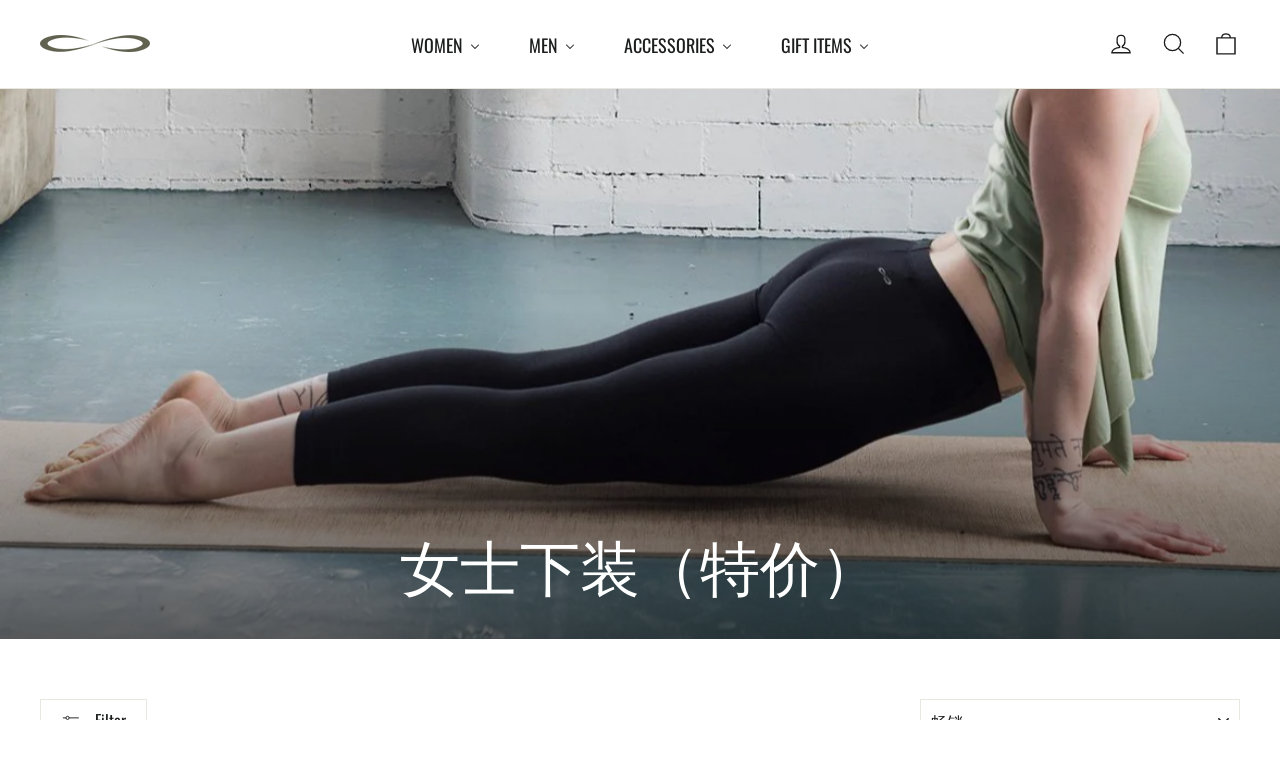

--- FILE ---
content_type: text/html; charset=utf-8
request_url: https://carrotbananapeach.com/zh/collections/women-s-bottoms-on-sale
body_size: 42906
content:















<!doctype html>
<html class="no-js" lang="zh-CN" dir="ltr">
<head>
  <meta charset="utf-8">
  <meta http-equiv="X-UA-Compatible" content="IE=edge,chrome=1">
  <meta name="viewport" content="width=device-width,initial-scale=1">
  <meta name="theme-color" content="#111111">
  <link rel="canonical" href="https://carrotbananapeach.com/zh/collections/women-s-bottoms-on-sale">
  <link rel="preconnect" href="https://cdn.shopify.com" crossorigin>
  <link rel="preconnect" href="https://fonts.shopifycdn.com" crossorigin>
  <link rel="dns-prefetch" href="https://productreviews.shopifycdn.com">
  <link rel="dns-prefetch" href="https://ajax.googleapis.com">
  <link rel="dns-prefetch" href="https://maps.googleapis.com">
  <link rel="dns-prefetch" href="https://maps.gstatic.com"><title>黑色星期五销售瑜伽
&ndash; CARROT BANANA PEACH
</title>
<meta name="description" content="在黑色星期五的瑜伽衣服上享受 70% 的折扣 竹瑜伽，竹瑜伽，竹瑜伽短褲，都是卖的。"><meta property="og:site_name" content="CARROT BANANA PEACH">
  <meta property="og:url" content="https://carrotbananapeach.com/zh/collections/women-s-bottoms-on-sale">
  <meta property="og:title" content="黑色星期五销售瑜伽">
  <meta property="og:type" content="website">
  <meta property="og:description" content="在黑色星期五的瑜伽衣服上享受 70% 的折扣 竹瑜伽，竹瑜伽，竹瑜伽短褲，都是卖的。"><meta property="og:image" content="http://carrotbananapeach.com/cdn/shop/collections/Womensbottoms.jpg?v=1542728791">
    <meta property="og:image:secure_url" content="https://carrotbananapeach.com/cdn/shop/collections/Womensbottoms.jpg?v=1542728791">
    <meta property="og:image:width" content="1177">
    <meta property="og:image:height" content="1177"><meta name="twitter:site" content="@">
  <meta name="twitter:card" content="summary_large_image">
  <meta name="twitter:title" content="黑色星期五销售瑜伽">
  <meta name="twitter:description" content="在黑色星期五的瑜伽衣服上享受 70% 的折扣 竹瑜伽，竹瑜伽，竹瑜伽短褲，都是卖的。">
<style data-shopify>@font-face {
  font-family: Oswald;
  font-weight: 400;
  font-style: normal;
  font-display: swap;
  src: url("//carrotbananapeach.com/cdn/fonts/oswald/oswald_n4.7760ed7a63e536050f64bb0607ff70ce07a480bd.woff2") format("woff2"),
       url("//carrotbananapeach.com/cdn/fonts/oswald/oswald_n4.ae5e497f60fc686568afe76e9ff1872693c533e9.woff") format("woff");
}

  @font-face {
  font-family: Oswald;
  font-weight: 400;
  font-style: normal;
  font-display: swap;
  src: url("//carrotbananapeach.com/cdn/fonts/oswald/oswald_n4.7760ed7a63e536050f64bb0607ff70ce07a480bd.woff2") format("woff2"),
       url("//carrotbananapeach.com/cdn/fonts/oswald/oswald_n4.ae5e497f60fc686568afe76e9ff1872693c533e9.woff") format("woff");
}


  @font-face {
  font-family: Oswald;
  font-weight: 600;
  font-style: normal;
  font-display: swap;
  src: url("//carrotbananapeach.com/cdn/fonts/oswald/oswald_n6.26b6bffb711f770c328e7af9685d4798dcb4f0b3.woff2") format("woff2"),
       url("//carrotbananapeach.com/cdn/fonts/oswald/oswald_n6.2feb7f52d7eb157822c86dfd93893da013b08d5d.woff") format("woff");
}

  
  
</style><link href="//carrotbananapeach.com/cdn/shop/t/35/assets/theme.css?v=28257127880977047261763564396" rel="stylesheet" type="text/css" media="all" />
<style data-shopify>:root {
    --typeHeaderPrimary: Oswald;
    --typeHeaderFallback: sans-serif;
    --typeHeaderSize: 35px;
    --typeHeaderWeight: 400;
    --typeHeaderLineHeight: 1.2;
    --typeHeaderSpacing: 0.0em;

    --typeBasePrimary:Oswald;
    --typeBaseFallback:sans-serif;
    --typeBaseSize: 17px;
    --typeBaseWeight: 400;
    --typeBaseLineHeight: 1.6;
    --typeBaseSpacing: 0.025em;

    --iconWeight: 3px;
    --iconLinecaps: miter;
  }

  
.collection-hero__content:before,
  .hero__image-wrapper:before,
  .hero__media:before {
    background-image: linear-gradient(to bottom, rgba(105, 116, 99, 0.0) 0%, rgba(105, 116, 99, 0.0) 40%, rgba(0, 0, 0, 0.62) 100%);
  }

  .skrim__item-content .skrim__overlay:after {
    background-image: linear-gradient(to bottom, rgba(105, 116, 99, 0.0) 30%, rgba(0, 0, 0, 0.62) 100%);
  }

  .placeholder-content {
    background-image: linear-gradient(100deg, #ffffff 40%, #f7f7f7 63%, #ffffff 79%);
  }</style><script>
    document.documentElement.className = document.documentElement.className.replace('no-js', 'js');

    window.theme = window.theme || {};
    theme.routes = {
      home: "/zh",
      cart: "/zh/cart.js",
      cartPage: "/zh/cart",
      cartAdd: "/zh/cart/add.js",
      cartChange: "/zh/cart/change.js",
      search: "/zh/search",
      predictiveSearch: "/zh/search/suggest"
    };
    theme.strings = {
      soldOut: "Sold Out",
      unavailable: "Unavailable",
      inStockLabel: "In stock, ready to ship",
      oneStockLabel: "Low stock - [count] item left",
      otherStockLabel: "Low stock - [count] items left",
      willNotShipUntil: "Ready to ship [date]",
      willBeInStockAfter: "Back in stock [date]",
      waitingForStock: "Backordered, shipping soon",
      cartSavings: "You're saving [savings]",
      cartEmpty: "Your cart is currently empty.",
      cartTermsConfirmation: "You must agree with the terms and conditions of sales to check out",
      searchCollections: "Collections",
      searchPages: "Pages",
      searchArticles: "Articles",
      maxQuantity: "You can only have [quantity] of [title] in your cart."
    };
    theme.settings = {
      cartType: "drawer",
      isCustomerTemplate: false,
      moneyFormat: "\u003cspan class=money\u003e£{{amount}} GBP\u003c\/span\u003e",
      predictiveSearch: true,
      predictiveSearchType: null,
      quickView: true,
      themeName: 'Motion',
      themeVersion: "10.5.2"
    };
  </script>

  
  <script>window.performance && window.performance.mark && window.performance.mark('shopify.content_for_header.start');</script><meta name="google-site-verification" content="1AaYW1N2NrL6MzYNO1zIJG1w8uzE_lrg1GUle6SGdVY">
<meta name="facebook-domain-verification" content="4w069fmm7ze2m5roe20q11itli7rzr">
<meta id="shopify-digital-wallet" name="shopify-digital-wallet" content="/18499315/digital_wallets/dialog">
<meta name="shopify-checkout-api-token" content="0dcfe384a20bf447b177fb7c613d7583">
<meta id="in-context-paypal-metadata" data-shop-id="18499315" data-venmo-supported="false" data-environment="production" data-locale="zh_CN" data-paypal-v4="true" data-currency="GBP">
<link rel="alternate" type="application/atom+xml" title="Feed" href="/zh/collections/women-s-bottoms-on-sale.atom" />
<link rel="alternate" hreflang="x-default" href="https://carrotbananapeach.com/collections/women-s-bottoms-on-sale">
<link rel="alternate" hreflang="en" href="https://carrotbananapeach.com/collections/women-s-bottoms-on-sale">
<link rel="alternate" hreflang="da" href="https://carrotbananapeach.com/da/collections/women-s-bottoms-on-sale">
<link rel="alternate" hreflang="de" href="https://carrotbananapeach.com/de/collections/women-s-bottoms-on-sale">
<link rel="alternate" hreflang="es" href="https://carrotbananapeach.com/es/collections/women-s-bottoms-on-sale">
<link rel="alternate" hreflang="fr" href="https://carrotbananapeach.com/fr/collections/women-s-bottoms-on-sale">
<link rel="alternate" hreflang="zh-Hans" href="https://carrotbananapeach.com/zh/collections/women-s-bottoms-on-sale">
<link rel="alternate" hreflang="zh-Hans-CN" href="https://carrotbananapeach.com/zh-cn/collections/women-s-bottoms-on-sale">
<link rel="alternate" hreflang="zh-Hans-AC" href="https://carrotbananapeach.com/zh/collections/women-s-bottoms-on-sale">
<link rel="alternate" hreflang="zh-Hans-AD" href="https://carrotbananapeach.com/zh/collections/women-s-bottoms-on-sale">
<link rel="alternate" hreflang="zh-Hans-AE" href="https://carrotbananapeach.com/zh/collections/women-s-bottoms-on-sale">
<link rel="alternate" hreflang="zh-Hans-AF" href="https://carrotbananapeach.com/zh/collections/women-s-bottoms-on-sale">
<link rel="alternate" hreflang="zh-Hans-AG" href="https://carrotbananapeach.com/zh/collections/women-s-bottoms-on-sale">
<link rel="alternate" hreflang="zh-Hans-AI" href="https://carrotbananapeach.com/zh/collections/women-s-bottoms-on-sale">
<link rel="alternate" hreflang="zh-Hans-AL" href="https://carrotbananapeach.com/zh/collections/women-s-bottoms-on-sale">
<link rel="alternate" hreflang="zh-Hans-AM" href="https://carrotbananapeach.com/zh/collections/women-s-bottoms-on-sale">
<link rel="alternate" hreflang="zh-Hans-AO" href="https://carrotbananapeach.com/zh/collections/women-s-bottoms-on-sale">
<link rel="alternate" hreflang="zh-Hans-AR" href="https://carrotbananapeach.com/zh/collections/women-s-bottoms-on-sale">
<link rel="alternate" hreflang="zh-Hans-AT" href="https://carrotbananapeach.com/zh/collections/women-s-bottoms-on-sale">
<link rel="alternate" hreflang="zh-Hans-AU" href="https://carrotbananapeach.com/zh/collections/women-s-bottoms-on-sale">
<link rel="alternate" hreflang="zh-Hans-AW" href="https://carrotbananapeach.com/zh/collections/women-s-bottoms-on-sale">
<link rel="alternate" hreflang="zh-Hans-AX" href="https://carrotbananapeach.com/zh/collections/women-s-bottoms-on-sale">
<link rel="alternate" hreflang="zh-Hans-AZ" href="https://carrotbananapeach.com/zh/collections/women-s-bottoms-on-sale">
<link rel="alternate" hreflang="zh-Hans-BA" href="https://carrotbananapeach.com/zh/collections/women-s-bottoms-on-sale">
<link rel="alternate" hreflang="zh-Hans-BB" href="https://carrotbananapeach.com/zh/collections/women-s-bottoms-on-sale">
<link rel="alternate" hreflang="zh-Hans-BD" href="https://carrotbananapeach.com/zh/collections/women-s-bottoms-on-sale">
<link rel="alternate" hreflang="zh-Hans-BE" href="https://carrotbananapeach.com/zh/collections/women-s-bottoms-on-sale">
<link rel="alternate" hreflang="zh-Hans-BF" href="https://carrotbananapeach.com/zh/collections/women-s-bottoms-on-sale">
<link rel="alternate" hreflang="zh-Hans-BG" href="https://carrotbananapeach.com/zh/collections/women-s-bottoms-on-sale">
<link rel="alternate" hreflang="zh-Hans-BH" href="https://carrotbananapeach.com/zh/collections/women-s-bottoms-on-sale">
<link rel="alternate" hreflang="zh-Hans-BI" href="https://carrotbananapeach.com/zh/collections/women-s-bottoms-on-sale">
<link rel="alternate" hreflang="zh-Hans-BJ" href="https://carrotbananapeach.com/zh/collections/women-s-bottoms-on-sale">
<link rel="alternate" hreflang="zh-Hans-BL" href="https://carrotbananapeach.com/zh/collections/women-s-bottoms-on-sale">
<link rel="alternate" hreflang="zh-Hans-BM" href="https://carrotbananapeach.com/zh/collections/women-s-bottoms-on-sale">
<link rel="alternate" hreflang="zh-Hans-BN" href="https://carrotbananapeach.com/zh/collections/women-s-bottoms-on-sale">
<link rel="alternate" hreflang="zh-Hans-BO" href="https://carrotbananapeach.com/zh/collections/women-s-bottoms-on-sale">
<link rel="alternate" hreflang="zh-Hans-BQ" href="https://carrotbananapeach.com/zh/collections/women-s-bottoms-on-sale">
<link rel="alternate" hreflang="zh-Hans-BR" href="https://carrotbananapeach.com/zh/collections/women-s-bottoms-on-sale">
<link rel="alternate" hreflang="zh-Hans-BS" href="https://carrotbananapeach.com/zh/collections/women-s-bottoms-on-sale">
<link rel="alternate" hreflang="zh-Hans-BT" href="https://carrotbananapeach.com/zh/collections/women-s-bottoms-on-sale">
<link rel="alternate" hreflang="zh-Hans-BW" href="https://carrotbananapeach.com/zh/collections/women-s-bottoms-on-sale">
<link rel="alternate" hreflang="zh-Hans-BY" href="https://carrotbananapeach.com/zh/collections/women-s-bottoms-on-sale">
<link rel="alternate" hreflang="zh-Hans-BZ" href="https://carrotbananapeach.com/zh/collections/women-s-bottoms-on-sale">
<link rel="alternate" hreflang="zh-Hans-CA" href="https://carrotbananapeach.com/zh/collections/women-s-bottoms-on-sale">
<link rel="alternate" hreflang="zh-Hans-CC" href="https://carrotbananapeach.com/zh/collections/women-s-bottoms-on-sale">
<link rel="alternate" hreflang="zh-Hans-CD" href="https://carrotbananapeach.com/zh/collections/women-s-bottoms-on-sale">
<link rel="alternate" hreflang="zh-Hans-CF" href="https://carrotbananapeach.com/zh/collections/women-s-bottoms-on-sale">
<link rel="alternate" hreflang="zh-Hans-CG" href="https://carrotbananapeach.com/zh/collections/women-s-bottoms-on-sale">
<link rel="alternate" hreflang="zh-Hans-CH" href="https://carrotbananapeach.com/zh/collections/women-s-bottoms-on-sale">
<link rel="alternate" hreflang="zh-Hans-CI" href="https://carrotbananapeach.com/zh/collections/women-s-bottoms-on-sale">
<link rel="alternate" hreflang="zh-Hans-CK" href="https://carrotbananapeach.com/zh/collections/women-s-bottoms-on-sale">
<link rel="alternate" hreflang="zh-Hans-CL" href="https://carrotbananapeach.com/zh/collections/women-s-bottoms-on-sale">
<link rel="alternate" hreflang="zh-Hans-CM" href="https://carrotbananapeach.com/zh/collections/women-s-bottoms-on-sale">
<link rel="alternate" hreflang="zh-Hans-CO" href="https://carrotbananapeach.com/zh/collections/women-s-bottoms-on-sale">
<link rel="alternate" hreflang="zh-Hans-CR" href="https://carrotbananapeach.com/zh/collections/women-s-bottoms-on-sale">
<link rel="alternate" hreflang="zh-Hans-CV" href="https://carrotbananapeach.com/zh/collections/women-s-bottoms-on-sale">
<link rel="alternate" hreflang="zh-Hans-CW" href="https://carrotbananapeach.com/zh/collections/women-s-bottoms-on-sale">
<link rel="alternate" hreflang="zh-Hans-CX" href="https://carrotbananapeach.com/zh/collections/women-s-bottoms-on-sale">
<link rel="alternate" hreflang="zh-Hans-CY" href="https://carrotbananapeach.com/zh/collections/women-s-bottoms-on-sale">
<link rel="alternate" hreflang="zh-Hans-CZ" href="https://carrotbananapeach.com/zh/collections/women-s-bottoms-on-sale">
<link rel="alternate" hreflang="zh-Hans-DE" href="https://carrotbananapeach.com/zh/collections/women-s-bottoms-on-sale">
<link rel="alternate" hreflang="zh-Hans-DJ" href="https://carrotbananapeach.com/zh/collections/women-s-bottoms-on-sale">
<link rel="alternate" hreflang="zh-Hans-DK" href="https://carrotbananapeach.com/zh/collections/women-s-bottoms-on-sale">
<link rel="alternate" hreflang="zh-Hans-DM" href="https://carrotbananapeach.com/zh/collections/women-s-bottoms-on-sale">
<link rel="alternate" hreflang="zh-Hans-DO" href="https://carrotbananapeach.com/zh/collections/women-s-bottoms-on-sale">
<link rel="alternate" hreflang="zh-Hans-DZ" href="https://carrotbananapeach.com/zh/collections/women-s-bottoms-on-sale">
<link rel="alternate" hreflang="zh-Hans-EC" href="https://carrotbananapeach.com/zh/collections/women-s-bottoms-on-sale">
<link rel="alternate" hreflang="zh-Hans-EE" href="https://carrotbananapeach.com/zh/collections/women-s-bottoms-on-sale">
<link rel="alternate" hreflang="zh-Hans-EG" href="https://carrotbananapeach.com/zh/collections/women-s-bottoms-on-sale">
<link rel="alternate" hreflang="zh-Hans-EH" href="https://carrotbananapeach.com/zh/collections/women-s-bottoms-on-sale">
<link rel="alternate" hreflang="zh-Hans-ER" href="https://carrotbananapeach.com/zh/collections/women-s-bottoms-on-sale">
<link rel="alternate" hreflang="zh-Hans-ES" href="https://carrotbananapeach.com/zh/collections/women-s-bottoms-on-sale">
<link rel="alternate" hreflang="zh-Hans-ET" href="https://carrotbananapeach.com/zh/collections/women-s-bottoms-on-sale">
<link rel="alternate" hreflang="zh-Hans-FI" href="https://carrotbananapeach.com/zh/collections/women-s-bottoms-on-sale">
<link rel="alternate" hreflang="zh-Hans-FJ" href="https://carrotbananapeach.com/zh/collections/women-s-bottoms-on-sale">
<link rel="alternate" hreflang="zh-Hans-FK" href="https://carrotbananapeach.com/zh/collections/women-s-bottoms-on-sale">
<link rel="alternate" hreflang="zh-Hans-FO" href="https://carrotbananapeach.com/zh/collections/women-s-bottoms-on-sale">
<link rel="alternate" hreflang="zh-Hans-FR" href="https://carrotbananapeach.com/zh/collections/women-s-bottoms-on-sale">
<link rel="alternate" hreflang="zh-Hans-GA" href="https://carrotbananapeach.com/zh/collections/women-s-bottoms-on-sale">
<link rel="alternate" hreflang="zh-Hans-GB" href="https://carrotbananapeach.com/zh/collections/women-s-bottoms-on-sale">
<link rel="alternate" hreflang="zh-Hans-GD" href="https://carrotbananapeach.com/zh/collections/women-s-bottoms-on-sale">
<link rel="alternate" hreflang="zh-Hans-GE" href="https://carrotbananapeach.com/zh/collections/women-s-bottoms-on-sale">
<link rel="alternate" hreflang="zh-Hans-GF" href="https://carrotbananapeach.com/zh/collections/women-s-bottoms-on-sale">
<link rel="alternate" hreflang="zh-Hans-GG" href="https://carrotbananapeach.com/zh/collections/women-s-bottoms-on-sale">
<link rel="alternate" hreflang="zh-Hans-GH" href="https://carrotbananapeach.com/zh/collections/women-s-bottoms-on-sale">
<link rel="alternate" hreflang="zh-Hans-GI" href="https://carrotbananapeach.com/zh/collections/women-s-bottoms-on-sale">
<link rel="alternate" hreflang="zh-Hans-GL" href="https://carrotbananapeach.com/zh/collections/women-s-bottoms-on-sale">
<link rel="alternate" hreflang="zh-Hans-GM" href="https://carrotbananapeach.com/zh/collections/women-s-bottoms-on-sale">
<link rel="alternate" hreflang="zh-Hans-GN" href="https://carrotbananapeach.com/zh/collections/women-s-bottoms-on-sale">
<link rel="alternate" hreflang="zh-Hans-GP" href="https://carrotbananapeach.com/zh/collections/women-s-bottoms-on-sale">
<link rel="alternate" hreflang="zh-Hans-GQ" href="https://carrotbananapeach.com/zh/collections/women-s-bottoms-on-sale">
<link rel="alternate" hreflang="zh-Hans-GR" href="https://carrotbananapeach.com/zh/collections/women-s-bottoms-on-sale">
<link rel="alternate" hreflang="zh-Hans-GS" href="https://carrotbananapeach.com/zh/collections/women-s-bottoms-on-sale">
<link rel="alternate" hreflang="zh-Hans-GT" href="https://carrotbananapeach.com/zh/collections/women-s-bottoms-on-sale">
<link rel="alternate" hreflang="zh-Hans-GW" href="https://carrotbananapeach.com/zh/collections/women-s-bottoms-on-sale">
<link rel="alternate" hreflang="zh-Hans-GY" href="https://carrotbananapeach.com/zh/collections/women-s-bottoms-on-sale">
<link rel="alternate" hreflang="zh-Hans-HK" href="https://carrotbananapeach.com/zh/collections/women-s-bottoms-on-sale">
<link rel="alternate" hreflang="zh-Hans-HN" href="https://carrotbananapeach.com/zh/collections/women-s-bottoms-on-sale">
<link rel="alternate" hreflang="zh-Hans-HR" href="https://carrotbananapeach.com/zh/collections/women-s-bottoms-on-sale">
<link rel="alternate" hreflang="zh-Hans-HT" href="https://carrotbananapeach.com/zh/collections/women-s-bottoms-on-sale">
<link rel="alternate" hreflang="zh-Hans-HU" href="https://carrotbananapeach.com/zh/collections/women-s-bottoms-on-sale">
<link rel="alternate" hreflang="zh-Hans-ID" href="https://carrotbananapeach.com/zh/collections/women-s-bottoms-on-sale">
<link rel="alternate" hreflang="zh-Hans-IE" href="https://carrotbananapeach.com/zh/collections/women-s-bottoms-on-sale">
<link rel="alternate" hreflang="zh-Hans-IL" href="https://carrotbananapeach.com/zh/collections/women-s-bottoms-on-sale">
<link rel="alternate" hreflang="zh-Hans-IM" href="https://carrotbananapeach.com/zh/collections/women-s-bottoms-on-sale">
<link rel="alternate" hreflang="zh-Hans-IN" href="https://carrotbananapeach.com/zh/collections/women-s-bottoms-on-sale">
<link rel="alternate" hreflang="zh-Hans-IO" href="https://carrotbananapeach.com/zh/collections/women-s-bottoms-on-sale">
<link rel="alternate" hreflang="zh-Hans-IQ" href="https://carrotbananapeach.com/zh/collections/women-s-bottoms-on-sale">
<link rel="alternate" hreflang="zh-Hans-IS" href="https://carrotbananapeach.com/zh/collections/women-s-bottoms-on-sale">
<link rel="alternate" hreflang="zh-Hans-IT" href="https://carrotbananapeach.com/zh/collections/women-s-bottoms-on-sale">
<link rel="alternate" hreflang="zh-Hans-JE" href="https://carrotbananapeach.com/zh/collections/women-s-bottoms-on-sale">
<link rel="alternate" hreflang="zh-Hans-JM" href="https://carrotbananapeach.com/zh/collections/women-s-bottoms-on-sale">
<link rel="alternate" hreflang="zh-Hans-JO" href="https://carrotbananapeach.com/zh/collections/women-s-bottoms-on-sale">
<link rel="alternate" hreflang="zh-Hans-JP" href="https://carrotbananapeach.com/zh/collections/women-s-bottoms-on-sale">
<link rel="alternate" hreflang="zh-Hans-KE" href="https://carrotbananapeach.com/zh/collections/women-s-bottoms-on-sale">
<link rel="alternate" hreflang="zh-Hans-KG" href="https://carrotbananapeach.com/zh/collections/women-s-bottoms-on-sale">
<link rel="alternate" hreflang="zh-Hans-KH" href="https://carrotbananapeach.com/zh/collections/women-s-bottoms-on-sale">
<link rel="alternate" hreflang="zh-Hans-KI" href="https://carrotbananapeach.com/zh/collections/women-s-bottoms-on-sale">
<link rel="alternate" hreflang="zh-Hans-KM" href="https://carrotbananapeach.com/zh/collections/women-s-bottoms-on-sale">
<link rel="alternate" hreflang="zh-Hans-KN" href="https://carrotbananapeach.com/zh/collections/women-s-bottoms-on-sale">
<link rel="alternate" hreflang="zh-Hans-KR" href="https://carrotbananapeach.com/zh/collections/women-s-bottoms-on-sale">
<link rel="alternate" hreflang="zh-Hans-KW" href="https://carrotbananapeach.com/zh/collections/women-s-bottoms-on-sale">
<link rel="alternate" hreflang="zh-Hans-KY" href="https://carrotbananapeach.com/zh/collections/women-s-bottoms-on-sale">
<link rel="alternate" hreflang="zh-Hans-KZ" href="https://carrotbananapeach.com/zh/collections/women-s-bottoms-on-sale">
<link rel="alternate" hreflang="zh-Hans-LA" href="https://carrotbananapeach.com/zh/collections/women-s-bottoms-on-sale">
<link rel="alternate" hreflang="zh-Hans-LB" href="https://carrotbananapeach.com/zh/collections/women-s-bottoms-on-sale">
<link rel="alternate" hreflang="zh-Hans-LC" href="https://carrotbananapeach.com/zh/collections/women-s-bottoms-on-sale">
<link rel="alternate" hreflang="zh-Hans-LI" href="https://carrotbananapeach.com/zh/collections/women-s-bottoms-on-sale">
<link rel="alternate" hreflang="zh-Hans-LK" href="https://carrotbananapeach.com/zh/collections/women-s-bottoms-on-sale">
<link rel="alternate" hreflang="zh-Hans-LR" href="https://carrotbananapeach.com/zh/collections/women-s-bottoms-on-sale">
<link rel="alternate" hreflang="zh-Hans-LS" href="https://carrotbananapeach.com/zh/collections/women-s-bottoms-on-sale">
<link rel="alternate" hreflang="zh-Hans-LT" href="https://carrotbananapeach.com/zh/collections/women-s-bottoms-on-sale">
<link rel="alternate" hreflang="zh-Hans-LU" href="https://carrotbananapeach.com/zh/collections/women-s-bottoms-on-sale">
<link rel="alternate" hreflang="zh-Hans-LV" href="https://carrotbananapeach.com/zh/collections/women-s-bottoms-on-sale">
<link rel="alternate" hreflang="zh-Hans-LY" href="https://carrotbananapeach.com/zh/collections/women-s-bottoms-on-sale">
<link rel="alternate" hreflang="zh-Hans-MA" href="https://carrotbananapeach.com/zh/collections/women-s-bottoms-on-sale">
<link rel="alternate" hreflang="zh-Hans-MC" href="https://carrotbananapeach.com/zh/collections/women-s-bottoms-on-sale">
<link rel="alternate" hreflang="zh-Hans-MD" href="https://carrotbananapeach.com/zh/collections/women-s-bottoms-on-sale">
<link rel="alternate" hreflang="zh-Hans-ME" href="https://carrotbananapeach.com/zh/collections/women-s-bottoms-on-sale">
<link rel="alternate" hreflang="zh-Hans-MF" href="https://carrotbananapeach.com/zh/collections/women-s-bottoms-on-sale">
<link rel="alternate" hreflang="zh-Hans-MG" href="https://carrotbananapeach.com/zh/collections/women-s-bottoms-on-sale">
<link rel="alternate" hreflang="zh-Hans-MK" href="https://carrotbananapeach.com/zh/collections/women-s-bottoms-on-sale">
<link rel="alternate" hreflang="zh-Hans-ML" href="https://carrotbananapeach.com/zh/collections/women-s-bottoms-on-sale">
<link rel="alternate" hreflang="zh-Hans-MM" href="https://carrotbananapeach.com/zh/collections/women-s-bottoms-on-sale">
<link rel="alternate" hreflang="zh-Hans-MN" href="https://carrotbananapeach.com/zh/collections/women-s-bottoms-on-sale">
<link rel="alternate" hreflang="zh-Hans-MO" href="https://carrotbananapeach.com/zh/collections/women-s-bottoms-on-sale">
<link rel="alternate" hreflang="zh-Hans-MQ" href="https://carrotbananapeach.com/zh/collections/women-s-bottoms-on-sale">
<link rel="alternate" hreflang="zh-Hans-MR" href="https://carrotbananapeach.com/zh/collections/women-s-bottoms-on-sale">
<link rel="alternate" hreflang="zh-Hans-MS" href="https://carrotbananapeach.com/zh/collections/women-s-bottoms-on-sale">
<link rel="alternate" hreflang="zh-Hans-MT" href="https://carrotbananapeach.com/zh/collections/women-s-bottoms-on-sale">
<link rel="alternate" hreflang="zh-Hans-MU" href="https://carrotbananapeach.com/zh/collections/women-s-bottoms-on-sale">
<link rel="alternate" hreflang="zh-Hans-MV" href="https://carrotbananapeach.com/zh/collections/women-s-bottoms-on-sale">
<link rel="alternate" hreflang="zh-Hans-MW" href="https://carrotbananapeach.com/zh/collections/women-s-bottoms-on-sale">
<link rel="alternate" hreflang="zh-Hans-MX" href="https://carrotbananapeach.com/zh/collections/women-s-bottoms-on-sale">
<link rel="alternate" hreflang="zh-Hans-MY" href="https://carrotbananapeach.com/zh/collections/women-s-bottoms-on-sale">
<link rel="alternate" hreflang="zh-Hans-MZ" href="https://carrotbananapeach.com/zh/collections/women-s-bottoms-on-sale">
<link rel="alternate" hreflang="zh-Hans-NA" href="https://carrotbananapeach.com/zh/collections/women-s-bottoms-on-sale">
<link rel="alternate" hreflang="zh-Hans-NC" href="https://carrotbananapeach.com/zh/collections/women-s-bottoms-on-sale">
<link rel="alternate" hreflang="zh-Hans-NE" href="https://carrotbananapeach.com/zh/collections/women-s-bottoms-on-sale">
<link rel="alternate" hreflang="zh-Hans-NF" href="https://carrotbananapeach.com/zh/collections/women-s-bottoms-on-sale">
<link rel="alternate" hreflang="zh-Hans-NG" href="https://carrotbananapeach.com/zh/collections/women-s-bottoms-on-sale">
<link rel="alternate" hreflang="zh-Hans-NI" href="https://carrotbananapeach.com/zh/collections/women-s-bottoms-on-sale">
<link rel="alternate" hreflang="zh-Hans-NL" href="https://carrotbananapeach.com/zh/collections/women-s-bottoms-on-sale">
<link rel="alternate" hreflang="zh-Hans-NO" href="https://carrotbananapeach.com/zh/collections/women-s-bottoms-on-sale">
<link rel="alternate" hreflang="zh-Hans-NP" href="https://carrotbananapeach.com/zh/collections/women-s-bottoms-on-sale">
<link rel="alternate" hreflang="zh-Hans-NR" href="https://carrotbananapeach.com/zh/collections/women-s-bottoms-on-sale">
<link rel="alternate" hreflang="zh-Hans-NU" href="https://carrotbananapeach.com/zh/collections/women-s-bottoms-on-sale">
<link rel="alternate" hreflang="zh-Hans-NZ" href="https://carrotbananapeach.com/zh/collections/women-s-bottoms-on-sale">
<link rel="alternate" hreflang="zh-Hans-OM" href="https://carrotbananapeach.com/zh/collections/women-s-bottoms-on-sale">
<link rel="alternate" hreflang="zh-Hans-PA" href="https://carrotbananapeach.com/zh/collections/women-s-bottoms-on-sale">
<link rel="alternate" hreflang="zh-Hans-PE" href="https://carrotbananapeach.com/zh/collections/women-s-bottoms-on-sale">
<link rel="alternate" hreflang="zh-Hans-PF" href="https://carrotbananapeach.com/zh/collections/women-s-bottoms-on-sale">
<link rel="alternate" hreflang="zh-Hans-PG" href="https://carrotbananapeach.com/zh/collections/women-s-bottoms-on-sale">
<link rel="alternate" hreflang="zh-Hans-PH" href="https://carrotbananapeach.com/zh/collections/women-s-bottoms-on-sale">
<link rel="alternate" hreflang="zh-Hans-PK" href="https://carrotbananapeach.com/zh/collections/women-s-bottoms-on-sale">
<link rel="alternate" hreflang="zh-Hans-PL" href="https://carrotbananapeach.com/zh/collections/women-s-bottoms-on-sale">
<link rel="alternate" hreflang="zh-Hans-PM" href="https://carrotbananapeach.com/zh/collections/women-s-bottoms-on-sale">
<link rel="alternate" hreflang="zh-Hans-PN" href="https://carrotbananapeach.com/zh/collections/women-s-bottoms-on-sale">
<link rel="alternate" hreflang="zh-Hans-PS" href="https://carrotbananapeach.com/zh/collections/women-s-bottoms-on-sale">
<link rel="alternate" hreflang="zh-Hans-PT" href="https://carrotbananapeach.com/zh/collections/women-s-bottoms-on-sale">
<link rel="alternate" hreflang="zh-Hans-PY" href="https://carrotbananapeach.com/zh/collections/women-s-bottoms-on-sale">
<link rel="alternate" hreflang="zh-Hans-QA" href="https://carrotbananapeach.com/zh/collections/women-s-bottoms-on-sale">
<link rel="alternate" hreflang="zh-Hans-RE" href="https://carrotbananapeach.com/zh/collections/women-s-bottoms-on-sale">
<link rel="alternate" hreflang="zh-Hans-RO" href="https://carrotbananapeach.com/zh/collections/women-s-bottoms-on-sale">
<link rel="alternate" hreflang="zh-Hans-RS" href="https://carrotbananapeach.com/zh/collections/women-s-bottoms-on-sale">
<link rel="alternate" hreflang="zh-Hans-RU" href="https://carrotbananapeach.com/zh/collections/women-s-bottoms-on-sale">
<link rel="alternate" hreflang="zh-Hans-RW" href="https://carrotbananapeach.com/zh/collections/women-s-bottoms-on-sale">
<link rel="alternate" hreflang="zh-Hans-SA" href="https://carrotbananapeach.com/zh/collections/women-s-bottoms-on-sale">
<link rel="alternate" hreflang="zh-Hans-SB" href="https://carrotbananapeach.com/zh/collections/women-s-bottoms-on-sale">
<link rel="alternate" hreflang="zh-Hans-SC" href="https://carrotbananapeach.com/zh/collections/women-s-bottoms-on-sale">
<link rel="alternate" hreflang="zh-Hans-SD" href="https://carrotbananapeach.com/zh/collections/women-s-bottoms-on-sale">
<link rel="alternate" hreflang="zh-Hans-SE" href="https://carrotbananapeach.com/zh/collections/women-s-bottoms-on-sale">
<link rel="alternate" hreflang="zh-Hans-SG" href="https://carrotbananapeach.com/zh/collections/women-s-bottoms-on-sale">
<link rel="alternate" hreflang="zh-Hans-SH" href="https://carrotbananapeach.com/zh/collections/women-s-bottoms-on-sale">
<link rel="alternate" hreflang="zh-Hans-SI" href="https://carrotbananapeach.com/zh/collections/women-s-bottoms-on-sale">
<link rel="alternate" hreflang="zh-Hans-SJ" href="https://carrotbananapeach.com/zh/collections/women-s-bottoms-on-sale">
<link rel="alternate" hreflang="zh-Hans-SK" href="https://carrotbananapeach.com/zh/collections/women-s-bottoms-on-sale">
<link rel="alternate" hreflang="zh-Hans-SL" href="https://carrotbananapeach.com/zh/collections/women-s-bottoms-on-sale">
<link rel="alternate" hreflang="zh-Hans-SM" href="https://carrotbananapeach.com/zh/collections/women-s-bottoms-on-sale">
<link rel="alternate" hreflang="zh-Hans-SN" href="https://carrotbananapeach.com/zh/collections/women-s-bottoms-on-sale">
<link rel="alternate" hreflang="zh-Hans-SO" href="https://carrotbananapeach.com/zh/collections/women-s-bottoms-on-sale">
<link rel="alternate" hreflang="zh-Hans-SR" href="https://carrotbananapeach.com/zh/collections/women-s-bottoms-on-sale">
<link rel="alternate" hreflang="zh-Hans-SS" href="https://carrotbananapeach.com/zh/collections/women-s-bottoms-on-sale">
<link rel="alternate" hreflang="zh-Hans-ST" href="https://carrotbananapeach.com/zh/collections/women-s-bottoms-on-sale">
<link rel="alternate" hreflang="zh-Hans-SV" href="https://carrotbananapeach.com/zh/collections/women-s-bottoms-on-sale">
<link rel="alternate" hreflang="zh-Hans-SX" href="https://carrotbananapeach.com/zh/collections/women-s-bottoms-on-sale">
<link rel="alternate" hreflang="zh-Hans-SZ" href="https://carrotbananapeach.com/zh/collections/women-s-bottoms-on-sale">
<link rel="alternate" hreflang="zh-Hans-TA" href="https://carrotbananapeach.com/zh/collections/women-s-bottoms-on-sale">
<link rel="alternate" hreflang="zh-Hans-TC" href="https://carrotbananapeach.com/zh/collections/women-s-bottoms-on-sale">
<link rel="alternate" hreflang="zh-Hans-TD" href="https://carrotbananapeach.com/zh/collections/women-s-bottoms-on-sale">
<link rel="alternate" hreflang="zh-Hans-TF" href="https://carrotbananapeach.com/zh/collections/women-s-bottoms-on-sale">
<link rel="alternate" hreflang="zh-Hans-TG" href="https://carrotbananapeach.com/zh/collections/women-s-bottoms-on-sale">
<link rel="alternate" hreflang="zh-Hans-TH" href="https://carrotbananapeach.com/zh/collections/women-s-bottoms-on-sale">
<link rel="alternate" hreflang="zh-Hans-TJ" href="https://carrotbananapeach.com/zh/collections/women-s-bottoms-on-sale">
<link rel="alternate" hreflang="zh-Hans-TK" href="https://carrotbananapeach.com/zh/collections/women-s-bottoms-on-sale">
<link rel="alternate" hreflang="zh-Hans-TL" href="https://carrotbananapeach.com/zh/collections/women-s-bottoms-on-sale">
<link rel="alternate" hreflang="zh-Hans-TM" href="https://carrotbananapeach.com/zh/collections/women-s-bottoms-on-sale">
<link rel="alternate" hreflang="zh-Hans-TN" href="https://carrotbananapeach.com/zh/collections/women-s-bottoms-on-sale">
<link rel="alternate" hreflang="zh-Hans-TO" href="https://carrotbananapeach.com/zh/collections/women-s-bottoms-on-sale">
<link rel="alternate" hreflang="zh-Hans-TR" href="https://carrotbananapeach.com/zh/collections/women-s-bottoms-on-sale">
<link rel="alternate" hreflang="zh-Hans-TT" href="https://carrotbananapeach.com/zh/collections/women-s-bottoms-on-sale">
<link rel="alternate" hreflang="zh-Hans-TV" href="https://carrotbananapeach.com/zh/collections/women-s-bottoms-on-sale">
<link rel="alternate" hreflang="zh-Hans-TW" href="https://carrotbananapeach.com/zh/collections/women-s-bottoms-on-sale">
<link rel="alternate" hreflang="zh-Hans-TZ" href="https://carrotbananapeach.com/zh/collections/women-s-bottoms-on-sale">
<link rel="alternate" hreflang="zh-Hans-UA" href="https://carrotbananapeach.com/zh/collections/women-s-bottoms-on-sale">
<link rel="alternate" hreflang="zh-Hans-UG" href="https://carrotbananapeach.com/zh/collections/women-s-bottoms-on-sale">
<link rel="alternate" hreflang="zh-Hans-UM" href="https://carrotbananapeach.com/zh/collections/women-s-bottoms-on-sale">
<link rel="alternate" hreflang="zh-Hans-US" href="https://carrotbananapeach.com/zh/collections/women-s-bottoms-on-sale">
<link rel="alternate" hreflang="zh-Hans-UY" href="https://carrotbananapeach.com/zh/collections/women-s-bottoms-on-sale">
<link rel="alternate" hreflang="zh-Hans-UZ" href="https://carrotbananapeach.com/zh/collections/women-s-bottoms-on-sale">
<link rel="alternate" hreflang="zh-Hans-VA" href="https://carrotbananapeach.com/zh/collections/women-s-bottoms-on-sale">
<link rel="alternate" hreflang="zh-Hans-VC" href="https://carrotbananapeach.com/zh/collections/women-s-bottoms-on-sale">
<link rel="alternate" hreflang="zh-Hans-VE" href="https://carrotbananapeach.com/zh/collections/women-s-bottoms-on-sale">
<link rel="alternate" hreflang="zh-Hans-VG" href="https://carrotbananapeach.com/zh/collections/women-s-bottoms-on-sale">
<link rel="alternate" hreflang="zh-Hans-VN" href="https://carrotbananapeach.com/zh/collections/women-s-bottoms-on-sale">
<link rel="alternate" hreflang="zh-Hans-VU" href="https://carrotbananapeach.com/zh/collections/women-s-bottoms-on-sale">
<link rel="alternate" hreflang="zh-Hans-WF" href="https://carrotbananapeach.com/zh/collections/women-s-bottoms-on-sale">
<link rel="alternate" hreflang="zh-Hans-WS" href="https://carrotbananapeach.com/zh/collections/women-s-bottoms-on-sale">
<link rel="alternate" hreflang="zh-Hans-XK" href="https://carrotbananapeach.com/zh/collections/women-s-bottoms-on-sale">
<link rel="alternate" hreflang="zh-Hans-YE" href="https://carrotbananapeach.com/zh/collections/women-s-bottoms-on-sale">
<link rel="alternate" hreflang="zh-Hans-YT" href="https://carrotbananapeach.com/zh/collections/women-s-bottoms-on-sale">
<link rel="alternate" hreflang="zh-Hans-ZA" href="https://carrotbananapeach.com/zh/collections/women-s-bottoms-on-sale">
<link rel="alternate" hreflang="zh-Hans-ZM" href="https://carrotbananapeach.com/zh/collections/women-s-bottoms-on-sale">
<link rel="alternate" hreflang="zh-Hans-ZW" href="https://carrotbananapeach.com/zh/collections/women-s-bottoms-on-sale">
<link rel="alternate" type="application/json+oembed" href="https://carrotbananapeach.com/zh/collections/women-s-bottoms-on-sale.oembed">
<script async="async" src="/checkouts/internal/preloads.js?locale=zh-GB"></script>
<link rel="preconnect" href="https://shop.app" crossorigin="anonymous">
<script async="async" src="https://shop.app/checkouts/internal/preloads.js?locale=zh-GB&shop_id=18499315" crossorigin="anonymous"></script>
<script id="apple-pay-shop-capabilities" type="application/json">{"shopId":18499315,"countryCode":"GB","currencyCode":"GBP","merchantCapabilities":["supports3DS"],"merchantId":"gid:\/\/shopify\/Shop\/18499315","merchantName":"CARROT BANANA PEACH","requiredBillingContactFields":["postalAddress","email","phone"],"requiredShippingContactFields":["postalAddress","email","phone"],"shippingType":"shipping","supportedNetworks":["visa","maestro","masterCard","amex","discover","elo"],"total":{"type":"pending","label":"CARROT BANANA PEACH","amount":"1.00"},"shopifyPaymentsEnabled":true,"supportsSubscriptions":true}</script>
<script id="shopify-features" type="application/json">{"accessToken":"0dcfe384a20bf447b177fb7c613d7583","betas":["rich-media-storefront-analytics"],"domain":"carrotbananapeach.com","predictiveSearch":true,"shopId":18499315,"locale":"zh-cn"}</script>
<script>var Shopify = Shopify || {};
Shopify.shop = "carrotti.myshopify.com";
Shopify.locale = "zh-CN";
Shopify.currency = {"active":"GBP","rate":"1.0"};
Shopify.country = "GB";
Shopify.theme = {"name":"December 2025 Motion","id":187546730871,"schema_name":"Motion","schema_version":"10.5.2","theme_store_id":847,"role":"main"};
Shopify.theme.handle = "null";
Shopify.theme.style = {"id":null,"handle":null};
Shopify.cdnHost = "carrotbananapeach.com/cdn";
Shopify.routes = Shopify.routes || {};
Shopify.routes.root = "/zh/";</script>
<script type="module">!function(o){(o.Shopify=o.Shopify||{}).modules=!0}(window);</script>
<script>!function(o){function n(){var o=[];function n(){o.push(Array.prototype.slice.apply(arguments))}return n.q=o,n}var t=o.Shopify=o.Shopify||{};t.loadFeatures=n(),t.autoloadFeatures=n()}(window);</script>
<script>
  window.ShopifyPay = window.ShopifyPay || {};
  window.ShopifyPay.apiHost = "shop.app\/pay";
  window.ShopifyPay.redirectState = null;
</script>
<script id="shop-js-analytics" type="application/json">{"pageType":"collection"}</script>
<script defer="defer" async type="module" src="//carrotbananapeach.com/cdn/shopifycloud/shop-js/modules/v2/client.init-shop-cart-sync_D6M0vKX5.zh-CN.esm.js"></script>
<script defer="defer" async type="module" src="//carrotbananapeach.com/cdn/shopifycloud/shop-js/modules/v2/chunk.common_DIO4Dc_X.esm.js"></script>
<script type="module">
  await import("//carrotbananapeach.com/cdn/shopifycloud/shop-js/modules/v2/client.init-shop-cart-sync_D6M0vKX5.zh-CN.esm.js");
await import("//carrotbananapeach.com/cdn/shopifycloud/shop-js/modules/v2/chunk.common_DIO4Dc_X.esm.js");

  window.Shopify.SignInWithShop?.initShopCartSync?.({"fedCMEnabled":true,"windoidEnabled":true});

</script>
<script>
  window.Shopify = window.Shopify || {};
  if (!window.Shopify.featureAssets) window.Shopify.featureAssets = {};
  window.Shopify.featureAssets['shop-js'] = {"shop-cart-sync":["modules/v2/client.shop-cart-sync_Bu-qvse3.zh-CN.esm.js","modules/v2/chunk.common_DIO4Dc_X.esm.js"],"init-fed-cm":["modules/v2/client.init-fed-cm_DWsCZRnW.zh-CN.esm.js","modules/v2/chunk.common_DIO4Dc_X.esm.js"],"init-windoid":["modules/v2/client.init-windoid_BNOjyDJv.zh-CN.esm.js","modules/v2/chunk.common_DIO4Dc_X.esm.js"],"init-shop-email-lookup-coordinator":["modules/v2/client.init-shop-email-lookup-coordinator_7ehntFvM.zh-CN.esm.js","modules/v2/chunk.common_DIO4Dc_X.esm.js"],"shop-cash-offers":["modules/v2/client.shop-cash-offers_DTdrR7cU.zh-CN.esm.js","modules/v2/chunk.common_DIO4Dc_X.esm.js","modules/v2/chunk.modal_DuphVzHX.esm.js"],"shop-button":["modules/v2/client.shop-button_DDqa5cBe.zh-CN.esm.js","modules/v2/chunk.common_DIO4Dc_X.esm.js"],"shop-toast-manager":["modules/v2/client.shop-toast-manager_CNSgE8us.zh-CN.esm.js","modules/v2/chunk.common_DIO4Dc_X.esm.js"],"avatar":["modules/v2/client.avatar_BTnouDA3.zh-CN.esm.js"],"pay-button":["modules/v2/client.pay-button_BmFIsFtW.zh-CN.esm.js","modules/v2/chunk.common_DIO4Dc_X.esm.js"],"init-shop-cart-sync":["modules/v2/client.init-shop-cart-sync_D6M0vKX5.zh-CN.esm.js","modules/v2/chunk.common_DIO4Dc_X.esm.js"],"shop-login-button":["modules/v2/client.shop-login-button_oGnJmshY.zh-CN.esm.js","modules/v2/chunk.common_DIO4Dc_X.esm.js","modules/v2/chunk.modal_DuphVzHX.esm.js"],"init-customer-accounts-sign-up":["modules/v2/client.init-customer-accounts-sign-up_DZpiX8fU.zh-CN.esm.js","modules/v2/client.shop-login-button_oGnJmshY.zh-CN.esm.js","modules/v2/chunk.common_DIO4Dc_X.esm.js","modules/v2/chunk.modal_DuphVzHX.esm.js"],"init-shop-for-new-customer-accounts":["modules/v2/client.init-shop-for-new-customer-accounts_CNfmo_Bj.zh-CN.esm.js","modules/v2/client.shop-login-button_oGnJmshY.zh-CN.esm.js","modules/v2/chunk.common_DIO4Dc_X.esm.js","modules/v2/chunk.modal_DuphVzHX.esm.js"],"init-customer-accounts":["modules/v2/client.init-customer-accounts_C8YicdBb.zh-CN.esm.js","modules/v2/client.shop-login-button_oGnJmshY.zh-CN.esm.js","modules/v2/chunk.common_DIO4Dc_X.esm.js","modules/v2/chunk.modal_DuphVzHX.esm.js"],"shop-follow-button":["modules/v2/client.shop-follow-button_BcKge2eN.zh-CN.esm.js","modules/v2/chunk.common_DIO4Dc_X.esm.js","modules/v2/chunk.modal_DuphVzHX.esm.js"],"checkout-modal":["modules/v2/client.checkout-modal_B58wG3c-.zh-CN.esm.js","modules/v2/chunk.common_DIO4Dc_X.esm.js","modules/v2/chunk.modal_DuphVzHX.esm.js"],"lead-capture":["modules/v2/client.lead-capture_BZXywfq2.zh-CN.esm.js","modules/v2/chunk.common_DIO4Dc_X.esm.js","modules/v2/chunk.modal_DuphVzHX.esm.js"],"shop-login":["modules/v2/client.shop-login_Bq6bDj4T.zh-CN.esm.js","modules/v2/chunk.common_DIO4Dc_X.esm.js","modules/v2/chunk.modal_DuphVzHX.esm.js"],"payment-terms":["modules/v2/client.payment-terms_B1zMYCTS.zh-CN.esm.js","modules/v2/chunk.common_DIO4Dc_X.esm.js","modules/v2/chunk.modal_DuphVzHX.esm.js"]};
</script>
<script>(function() {
  var isLoaded = false;
  function asyncLoad() {
    if (isLoaded) return;
    isLoaded = true;
    var urls = ["https:\/\/gcc.metizapps.com\/assets\/js\/app.js?shop=carrotti.myshopify.com","https:\/\/ecommplugins-scripts.trustpilot.com\/v2.1\/js\/header.min.js?settings=eyJrZXkiOiIzU1Nyc0Vyem5WbmgwaUR0IiwicyI6Im5vbmUifQ==\u0026shop=carrotti.myshopify.com","https:\/\/ecommplugins-trustboxsettings.trustpilot.com\/carrotti.myshopify.com.js?settings=1678273768512\u0026shop=carrotti.myshopify.com","https:\/\/cdn.hextom.com\/js\/ultimatesalesboost.js?shop=carrotti.myshopify.com"];
    for (var i = 0; i < urls.length; i++) {
      var s = document.createElement('script');
      s.type = 'text/javascript';
      s.async = true;
      s.src = urls[i];
      var x = document.getElementsByTagName('script')[0];
      x.parentNode.insertBefore(s, x);
    }
  };
  if(window.attachEvent) {
    window.attachEvent('onload', asyncLoad);
  } else {
    window.addEventListener('load', asyncLoad, false);
  }
})();</script>
<script id="__st">var __st={"a":18499315,"offset":0,"reqid":"81585a30-fbf7-4136-ad63-5dfb4b7a3315-1768920971","pageurl":"carrotbananapeach.com\/zh\/collections\/women-s-bottoms-on-sale","u":"07e9c6c6e3d4","p":"collection","rtyp":"collection","rid":81564008535};</script>
<script>window.ShopifyPaypalV4VisibilityTracking = true;</script>
<script id="captcha-bootstrap">!function(){'use strict';const t='contact',e='account',n='new_comment',o=[[t,t],['blogs',n],['comments',n],[t,'customer']],c=[[e,'customer_login'],[e,'guest_login'],[e,'recover_customer_password'],[e,'create_customer']],r=t=>t.map((([t,e])=>`form[action*='/${t}']:not([data-nocaptcha='true']) input[name='form_type'][value='${e}']`)).join(','),a=t=>()=>t?[...document.querySelectorAll(t)].map((t=>t.form)):[];function s(){const t=[...o],e=r(t);return a(e)}const i='password',u='form_key',d=['recaptcha-v3-token','g-recaptcha-response','h-captcha-response',i],f=()=>{try{return window.sessionStorage}catch{return}},m='__shopify_v',_=t=>t.elements[u];function p(t,e,n=!1){try{const o=window.sessionStorage,c=JSON.parse(o.getItem(e)),{data:r}=function(t){const{data:e,action:n}=t;return t[m]||n?{data:e,action:n}:{data:t,action:n}}(c);for(const[e,n]of Object.entries(r))t.elements[e]&&(t.elements[e].value=n);n&&o.removeItem(e)}catch(o){console.error('form repopulation failed',{error:o})}}const l='form_type',E='cptcha';function T(t){t.dataset[E]=!0}const w=window,h=w.document,L='Shopify',v='ce_forms',y='captcha';let A=!1;((t,e)=>{const n=(g='f06e6c50-85a8-45c8-87d0-21a2b65856fe',I='https://cdn.shopify.com/shopifycloud/storefront-forms-hcaptcha/ce_storefront_forms_captcha_hcaptcha.v1.5.2.iife.js',D={infoText:'受 hCaptcha 保护',privacyText:'隐私',termsText:'条款'},(t,e,n)=>{const o=w[L][v],c=o.bindForm;if(c)return c(t,g,e,D).then(n);var r;o.q.push([[t,g,e,D],n]),r=I,A||(h.body.append(Object.assign(h.createElement('script'),{id:'captcha-provider',async:!0,src:r})),A=!0)});var g,I,D;w[L]=w[L]||{},w[L][v]=w[L][v]||{},w[L][v].q=[],w[L][y]=w[L][y]||{},w[L][y].protect=function(t,e){n(t,void 0,e),T(t)},Object.freeze(w[L][y]),function(t,e,n,w,h,L){const[v,y,A,g]=function(t,e,n){const i=e?o:[],u=t?c:[],d=[...i,...u],f=r(d),m=r(i),_=r(d.filter((([t,e])=>n.includes(e))));return[a(f),a(m),a(_),s()]}(w,h,L),I=t=>{const e=t.target;return e instanceof HTMLFormElement?e:e&&e.form},D=t=>v().includes(t);t.addEventListener('submit',(t=>{const e=I(t);if(!e)return;const n=D(e)&&!e.dataset.hcaptchaBound&&!e.dataset.recaptchaBound,o=_(e),c=g().includes(e)&&(!o||!o.value);(n||c)&&t.preventDefault(),c&&!n&&(function(t){try{if(!f())return;!function(t){const e=f();if(!e)return;const n=_(t);if(!n)return;const o=n.value;o&&e.removeItem(o)}(t);const e=Array.from(Array(32),(()=>Math.random().toString(36)[2])).join('');!function(t,e){_(t)||t.append(Object.assign(document.createElement('input'),{type:'hidden',name:u})),t.elements[u].value=e}(t,e),function(t,e){const n=f();if(!n)return;const o=[...t.querySelectorAll(`input[type='${i}']`)].map((({name:t})=>t)),c=[...d,...o],r={};for(const[a,s]of new FormData(t).entries())c.includes(a)||(r[a]=s);n.setItem(e,JSON.stringify({[m]:1,action:t.action,data:r}))}(t,e)}catch(e){console.error('failed to persist form',e)}}(e),e.submit())}));const S=(t,e)=>{t&&!t.dataset[E]&&(n(t,e.some((e=>e===t))),T(t))};for(const o of['focusin','change'])t.addEventListener(o,(t=>{const e=I(t);D(e)&&S(e,y())}));const B=e.get('form_key'),M=e.get(l),P=B&&M;t.addEventListener('DOMContentLoaded',(()=>{const t=y();if(P)for(const e of t)e.elements[l].value===M&&p(e,B);[...new Set([...A(),...v().filter((t=>'true'===t.dataset.shopifyCaptcha))])].forEach((e=>S(e,t)))}))}(h,new URLSearchParams(w.location.search),n,t,e,['guest_login'])})(!0,!0)}();</script>
<script integrity="sha256-4kQ18oKyAcykRKYeNunJcIwy7WH5gtpwJnB7kiuLZ1E=" data-source-attribution="shopify.loadfeatures" defer="defer" src="//carrotbananapeach.com/cdn/shopifycloud/storefront/assets/storefront/load_feature-a0a9edcb.js" crossorigin="anonymous"></script>
<script crossorigin="anonymous" defer="defer" src="//carrotbananapeach.com/cdn/shopifycloud/storefront/assets/shopify_pay/storefront-65b4c6d7.js?v=20250812"></script>
<script data-source-attribution="shopify.dynamic_checkout.dynamic.init">var Shopify=Shopify||{};Shopify.PaymentButton=Shopify.PaymentButton||{isStorefrontPortableWallets:!0,init:function(){window.Shopify.PaymentButton.init=function(){};var t=document.createElement("script");t.src="https://carrotbananapeach.com/cdn/shopifycloud/portable-wallets/latest/portable-wallets.zh-cn.js",t.type="module",document.head.appendChild(t)}};
</script>
<script data-source-attribution="shopify.dynamic_checkout.buyer_consent">
  function portableWalletsHideBuyerConsent(e){var t=document.getElementById("shopify-buyer-consent"),n=document.getElementById("shopify-subscription-policy-button");t&&n&&(t.classList.add("hidden"),t.setAttribute("aria-hidden","true"),n.removeEventListener("click",e))}function portableWalletsShowBuyerConsent(e){var t=document.getElementById("shopify-buyer-consent"),n=document.getElementById("shopify-subscription-policy-button");t&&n&&(t.classList.remove("hidden"),t.removeAttribute("aria-hidden"),n.addEventListener("click",e))}window.Shopify?.PaymentButton&&(window.Shopify.PaymentButton.hideBuyerConsent=portableWalletsHideBuyerConsent,window.Shopify.PaymentButton.showBuyerConsent=portableWalletsShowBuyerConsent);
</script>
<script data-source-attribution="shopify.dynamic_checkout.cart.bootstrap">document.addEventListener("DOMContentLoaded",(function(){function t(){return document.querySelector("shopify-accelerated-checkout-cart, shopify-accelerated-checkout")}if(t())Shopify.PaymentButton.init();else{new MutationObserver((function(e,n){t()&&(Shopify.PaymentButton.init(),n.disconnect())})).observe(document.body,{childList:!0,subtree:!0})}}));
</script>
<script id='scb4127' type='text/javascript' async='' src='https://carrotbananapeach.com/cdn/shopifycloud/privacy-banner/storefront-banner.js'></script><link id="shopify-accelerated-checkout-styles" rel="stylesheet" media="screen" href="https://carrotbananapeach.com/cdn/shopifycloud/portable-wallets/latest/accelerated-checkout-backwards-compat.css" crossorigin="anonymous">
<style id="shopify-accelerated-checkout-cart">
        #shopify-buyer-consent {
  margin-top: 1em;
  display: inline-block;
  width: 100%;
}

#shopify-buyer-consent.hidden {
  display: none;
}

#shopify-subscription-policy-button {
  background: none;
  border: none;
  padding: 0;
  text-decoration: underline;
  font-size: inherit;
  cursor: pointer;
}

#shopify-subscription-policy-button::before {
  box-shadow: none;
}

      </style>

<script>window.performance && window.performance.mark && window.performance.mark('shopify.content_for_header.end');</script>
  <!-- "snippets/shogun-products.liquid" was not rendered, the associated app was uninstalled -->


  <script src="//carrotbananapeach.com/cdn/shop/t/35/assets/vendor-scripts-v14.js" defer="defer"></script><link rel="stylesheet" href="//carrotbananapeach.com/cdn/shop/t/35/assets/country-flags.css"><script src="//carrotbananapeach.com/cdn/shop/t/35/assets/theme.js?v=22162587786237468241763561360" defer="defer"></script>

  <!-- "snippets/shogun-head.liquid" was not rendered, the associated app was uninstalled -->
<!-- BEGIN app block: shopify://apps/buddha-mega-menu-navigation/blocks/megamenu/dbb4ce56-bf86-4830-9b3d-16efbef51c6f -->
<script>
        var productImageAndPrice = [],
            collectionImages = [],
            articleImages = [],
            mmLivIcons = false,
            mmFlipClock = false,
            mmFixesUseJquery = false,
            mmNumMMI = 4,
            mmSchemaTranslation = {},
            mmMenuStrings =  {"menuStrings":{"default":{"WOMEN":"WOMEN","WOMEN'S TOPS":"WOMEN'S TOPS","WOMEN'S LONG SLEEVE TOPS":"WOMEN'S LONG SLEEVE TOPS","WOMEN'S T-SHIRTS":"WOMEN'S T-SHIRTS","WOMEN'S SLEEVELESS TOPS":"WOMEN'S SLEEVELESS TOPS","WOMEN'S SPORTS BRAS":"WOMEN'S SPORTS BRAS","WOMEN'S BOTTOMS":"WOMEN'S BOTTOMS","WOMEN'S LONG PANTS":"WOMEN'S LONG PANTS","WOMEN'S CROPPED PANTS":"WOMEN'S CROPPED PANTS","WOMEN'S SHORTS":"WOMEN'S SHORTS","WOMEN'S SKORTS":"WOMEN'S SKORTS","MEN":"MEN","MEN'S TOPS":"MEN'S TOPS","Men's Long Sleeve":"Men's Long Sleeve","Men's Tees":"Men's Tees","Men's Tanks":"Men's Tanks","MEN'S BOTTOMS ":"MEN'S BOTTOMS ","Men’s Shorts":"Men’s Shorts","Men's Bottoms":"Men's Bottoms","ACCESSORIES":"ACCESSORIES","Feet":"Feet","Bamboo Anti-Slip Yoga Sock":"Bamboo Anti-Slip Yoga Sock","Bamboo Sports Sock":"Bamboo Sports Sock","Bamboo Trainer Sock 3 Pack":"Bamboo Trainer Sock 3 Pack","Bamboo Walking Sock":"Bamboo Walking Sock","Head":"Head","Soybean Octaband":"Soybean Octaband","Bamboo Face Mask":"Bamboo Face Mask","Bamboo Bandeau":"Bamboo Bandeau","Props":"Props","Jute Yoga Mat":"Jute Yoga Mat","Organic Cotton Poplin Yoga Strap":"Organic Cotton Poplin Yoga Strap","Bamboo Block":"Bamboo Block","Bags":"Bags","Washable Paper Hold All Bag":"Washable Paper Hold All Bag","Washable Paper Waist Bag":"Washable Paper Waist Bag","Washable Paper Yoga Bag":"Washable Paper Yoga Bag","GIFT ITEMS":"GIFT ITEMS","GIFT CARDS":"GIFT CARDS","MAT CARRIER":"MAT CARRIER","YOGA SOCK":"YOGA SOCK"}},"additional":{"default":{"Add to cart":"Add to cart","Sold out":"Sold out","JUST ADDED TO YOUR CART":"JUST ADDED TO YOUR CART","OUT OF STOCK":"OUT OF STOCK","View Cart":"View Cart"}}} ,
            mmShopLocale = "zh-CN",
            mmShopLocaleCollectionsRoute = "/zh/collections",
            mmSchemaDesignJSON = [{"action":"menu-select","value":"mm-automatic"},{"action":"design","setting":"font_family","value":"Default"},{"action":"design","setting":"font_size","value":"13px"},{"action":"design","setting":"text_color","value":"#222222"},{"action":"design","setting":"link_hover_color","value":"#0da19a"},{"action":"design","setting":"link_color","value":"#4e4e4e"},{"action":"design","setting":"background_hover_color","value":"#f9f9f9"},{"action":"design","setting":"background_color","value":"#ffffff"},{"action":"design","setting":"price_color","value":"#0da19a"},{"action":"design","setting":"contact_right_btn_text_color","value":"#ffffff"},{"action":"design","setting":"contact_right_btn_bg_color","value":"#3A3A3A"},{"action":"design","setting":"contact_left_bg_color","value":"#3A3A3A"},{"action":"design","setting":"contact_left_alt_color","value":"#CCCCCC"},{"action":"design","setting":"contact_left_text_color","value":"#f1f1f0"},{"action":"design","setting":"addtocart_enable","value":"true"},{"action":"design","setting":"addtocart_text_color","value":"#333333"},{"action":"design","setting":"addtocart_background_color","value":"#ffffff"},{"action":"design","setting":"addtocart_text_hover_color","value":"#ffffff"},{"action":"design","setting":"addtocart_background_hover_color","value":"#0da19a"},{"action":"design","setting":"countdown_color","value":"#ffffff"},{"action":"design","setting":"countdown_background_color","value":"#333333"},{"action":"design","setting":"vertical_font_family","value":"Default"},{"action":"design","setting":"vertical_font_size","value":"13px"},{"action":"design","setting":"vertical_text_color","value":"#ffffff"},{"action":"design","setting":"vertical_link_color","value":"#ffffff"},{"action":"design","setting":"vertical_link_hover_color","value":"#ffffff"},{"action":"design","setting":"vertical_price_color","value":"#ffffff"},{"action":"design","setting":"vertical_contact_right_btn_text_color","value":"#ffffff"},{"action":"design","setting":"vertical_addtocart_enable","value":"true"},{"action":"design","setting":"vertical_addtocart_text_color","value":"#ffffff"},{"action":"design","setting":"vertical_countdown_color","value":"#ffffff"},{"action":"design","setting":"vertical_countdown_background_color","value":"#333333"},{"action":"design","setting":"vertical_background_color","value":"#017b86"},{"action":"design","setting":"vertical_addtocart_background_color","value":"#333333"},{"action":"design","setting":"vertical_contact_right_btn_bg_color","value":"#333333"},{"action":"design","setting":"vertical_contact_left_alt_color","value":"#333333"}],
            mmDomChangeSkipUl = "",
            buddhaMegaMenuShop = "carrotti.myshopify.com",
            mmWireframeCompression = "0",
            mmExtensionAssetUrl = "https://cdn.shopify.com/extensions/019abe06-4a3f-7763-88da-170e1b54169b/mega-menu-151/assets/";var bestSellersHTML = '';var newestProductsHTML = '';/* get link lists api */
        var linkLists={"main-menu" : {"title":"Main menu", "items":["/zh","/zh/collections/all","/zh/collections/all-mens-clothes","/zh/collections/accessories",]},"footer" : {"title":"Customer Service", "items":["/zh/pages/contact-us","/zh/pages/size-guide","https://carrotbananapeach.com/pages/check-gift-card-balance","/zh/pages/ordering-tracking","https://cbporders.myreturnscenter.com","/zh/pages/exchanges-returns-refunds","/zh/pages/privacy-policy-terms-conditions","/zh/pages/covid-19-prevention-policies-carrot-banana-peach",]},"clothing" : {"title":"CLOTHING", "items":["/zh","/zh",]},"home" : {"title":"HOME", "items":["/zh/collections/all","/zh/collections/accessories","/zh/pages/shop-by-fabric","/zh/pages/shopbymotion","/zh/pages/yoga-health-fitness-events",]},"about-us" : {"title":"About Us", "items":["/zh/blogs/yogahealthfitness","/zh/pages/yoga-history","/zh/pages/who-we-are","/zh/pages/yoga-health-fitness-events",]},"womens-tops" : {"title":"WOMEN&#39;S TOPS", "items":["/zh/collections/womens-tanks","/zh/collections/womens-long-sleeves","/zh/collections/sports-bras","/zh/collections/wraps","/zh/collections/womens-tees","/zh/collections/womens-tops",]},"mens-tops" : {"title":"MEN&#39;S TOPS", "items":["/zh/collections/mens-tanks","/zh/collections/mens-tees","/zh/collections/mens-jackets",]},"our-fabrics" : {"title":"OUR FABRICS", "items":["/zh/collections/organic-cotton-clothes","/zh/collections/soybean-clothes","/zh/collections/banana-clothes","/zh/collections/aloe-vera-clothes","/zh/collections/milk-clothes",]},"womens-bottoms" : {"title":"WOMEN&#39;S BOTTOMS", "items":["/zh/collections/crops","/zh/collections/leggings","/zh/collections/womens-pant","/zh/collections/womens-shorts-1","/zh/collections/womens-skorts","/zh/collections/womens-bottoms",]},"help" : {"title":"Help", "items":["/zh/pages/size-guide","/zh/pages/washing-care-instructions","/zh/pages/ordering-tracking","/zh/pages/exchanges-returns-refunds",]},"customer-account-main-menu" : {"title":"Customer account main menu", "items":["/zh","https://shopify.com/18499315/account/orders?locale=zh-CN&amp;region_country=GB",]},};/*ENDPARSE*/

        linkLists["force-mega-menu"]={};linkLists["force-mega-menu"].title="Motion Theme - Mega Menu";linkLists["force-mega-menu"].items=[1];

        /* set product prices */productImageAndPrice[4396747128919] = ['//carrotbananapeach.com/cdn/shop/files/19C1727B-D31F-4FDD-B9BD-8BFA268A11CC.png?v=1720469612&width=240', 0.7102880658436214, '<span class="mega-menu-price"><span class="money">£10.00 GBP</span></span>', 31433533816919, ""];productImageAndPrice[9182008210] = ['//carrotbananapeach.com/cdn/shop/products/A007_navy_web.jpg?v=1587373606&width=240', 0.7, '<span class="mega-menu-price"><span class="money">£5.00 GBP</span></span>', 828516106267, ""];productImageAndPrice[4396747194455] = ['//carrotbananapeach.com/cdn/shop/files/E5046A39-99C6-46A5-B476-536EAFFD4C95.png?v=1720471643&width=240', 0.7102880658436214, '<span class="mega-menu-compare_at_price"><span class="money">£7.00 GBP</span></span><span class="mega-menu-price"><span class="money">£3.50 GBP</span></span>', 31433534177367, ""];productImageAndPrice[363606376475] = ['//carrotbananapeach.com/cdn/shop/products/sSW4YesQeGnbptFkS05g_FACE_MASK_MASTER_MOSS.jpg?v=1587814267&width=240', 0.743, '<span class="mega-menu-price"><span class="money">£10.00 GBP</span></span>', 4668590981147, ""];productImageAndPrice[4396747292759] = ['//carrotbananapeach.com/cdn/shop/files/0954A1C9-CA66-48C7-940F-A14D5CD3494A.png?v=1763406016&width=240', 0.7297297297297297, '<span class="mega-menu-compare_at_price"><span class="money">£9.00 GBP</span></span><span class="mega-menu-price"><span class="money">£4.50 GBP</span></span>', 31433534472279, ""];productImageAndPrice[9565061906] = ['//carrotbananapeach.com/cdn/shop/products/A002_navy_folded_web.jpg?v=1584127371&width=240', 0.7, '<span class="mega-menu-compare_at_price"><span class="money">£12.00 GBP</span></span><span class="mega-menu-price"><span class="money">£6.00 GBP</span></span>', 5208130617371, ""];productImageAndPrice[4396747391063] = ['//carrotbananapeach.com/cdn/shop/files/46B9D651-3BBC-4305-A694-2DC9445B1AC4.png?v=1720476288&width=240', 0.7102880658436214, '<span class="mega-menu-compare_at_price"><span class="money">£16.00 GBP</span></span><span class="mega-menu-price"><span class="money">£8.00 GBP</span></span>', 31433534931031, ""];productImageAndPrice[4413051568215] = ['//carrotbananapeach.com/cdn/shop/products/iDbmxlIdSscCaECs5A04_TRavel_Bag__LowRes.jpg?v=1731926286&width=240', 0.7497886728655959, '<span class="mega-menu-compare_at_price"><span class="money">£28.00 GBP</span></span><span class="mega-menu-price"><span class="money">£14.00 GBP</span></span>', 31506468601943, ""];productImageAndPrice[4413051437143] = ['//carrotbananapeach.com/cdn/shop/products/fEqkAS09QkaUzxweBL6t_Ladies_Hand_bag_2_Low_Res.jpg?v=1731926179&width=240', 0.7497886728655959, '<span class="mega-menu-compare_at_price"><span class="money">£60.00 GBP</span></span><span class="mega-menu-price"><span class="money">£30.00 GBP</span></span>', 31506467323991, ""];productImageAndPrice[4413051830359] = ['//carrotbananapeach.com/cdn/shop/products/TZFqO1TrRsKFDrgvDyvS_Yoga_Bag__LowRes.jpg?v=1731926358&width=240', 0.7497886728655959, '<span class="mega-menu-compare_at_price"><span class="money">£36.00 GBP</span></span><span class="mega-menu-price"><span class="money">£18.00 GBP</span></span>', 31506468929623, ""];/* get the collection images */collectionImages['375517394'] = ['//carrotbananapeach.com/cdn/shop/collections/fitness_7_Longsleeve.jpg?v=1543316804&width=240', 1.0];collectionImages['374058898'] = ['//carrotbananapeach.com/cdn/shop/collections/DSC_4495_T-shirt_72dpi.jpg?v=1543318309&width=240', 1.0];collectionImages['374058706'] = ['//carrotbananapeach.com/cdn/shop/collections/DSC_0085_dpi72.jpg?v=1720520364&width=240', 0.6675];collectionImages['373925330'] = ['//carrotbananapeach.com/cdn/shop/collections/BAMBOO_CLOTHING_WOMENS.jpg?v=1720521496&width=240', 0.6679968076616122];collectionImages['375218898'] = ['//carrotbananapeach.com/cdn/shop/collections/DSC_0278_Women_sPAnts.jpg?v=1720520322&width=240', 0.7001633986928104];collectionImages['373928274'] = ['//carrotbananapeach.com/cdn/shop/collections/CROPPEDDSC_5801_72dpi.jpg?v=1720521406&width=240', 0.7001633986928104];collectionImages['374479890'] = ['//carrotbananapeach.com/cdn/shop/collections/SHORTS_72dpi.jpg?v=1543318492&width=240', 1.0];collectionImages['375517202'] = ['//carrotbananapeach.com/cdn/shop/collections/U1511_denim_front_web.jpg?v=1543316733&width=240', 1.0];collectionImages['374059346'] = ['//carrotbananapeach.com/cdn/shop/collections/Mens_Long_Sleeve_Top_72dpi.jpg?v=1537737620&width=240', 1.0];collectionImages['374058962'] = ['//carrotbananapeach.com/cdn/shop/collections/Men_s_Tees.jpg?v=1537737645&width=240', 1.0];collectionImages['374058770'] = ['//carrotbananapeach.com/cdn/shop/collections/Men_sTank72dpi.jpg?v=1537737643&width=240', 1.0];collectionImages['58372194391'] = ['//carrotbananapeach.com/cdn/shop/collections/Men_Cotton_Short_72dpi.jpg?v=1539257150&width=240', 1.0];collectionImages['374672722'] = ['//carrotbananapeach.com/cdn/shop/collections/Men_s_Pant.jpg?v=1665158695&width=240', 1.7777777777777777];collectionImages['268458623063'] = ['//carrotbananapeach.com/cdn/shop/collections/GIFTCARD.jpg?v=1670936807&width=240', 1.4981273408239701];/* get the article images *//* customer fixes */
        var mmThemeFixesBefore = function(){ if (selectedMenu=="force-mega-menu" && tempMenuObject.u.matches(".site-navigation")) { tempMenuObject.forceMenu = true; tempMenuObject.liClasses = "site-nav__item site-nav__expanded-item site-nav--has-dropdown"; tempMenuObject.aClasses = "site-nav__link site-nav__link--underline site-nav__link--has-dropdown"; tempMenuObject.liItems = tempMenuObject.u.children; } if (selectedMenu=="force-mega-menu" && tempMenuObject.u.matches(".mobile-nav")) { tempMenuObject.forceMenu = true; tempMenuObject.liClasses = "mobile-nav__item appear-animation appear-delay-3"; tempMenuObject.aClasses = ""; tempMenuObject.liItems = mmNot(tempMenuObject.u.children, "[href=\"/account/login\"]", true); } }; var mmThemeFixesAfter = function(){ /* user request 45154 */ mmAddStyle(" ul > li.buddha-menu-item { z-index: 24 !important; } ul > li.buddha-menu-item:hover { z-index: 25 !important; } ul > li.buddha-menu-item.mega-hover { z-index: 25 !important; } ", "themeScript"); }; 
        

        var mmWireframe = {"html" : "<li role=\"none\" class=\"buddha-menu-item\" itemId=\"a55Nw\"  ><a data-href=\"/collections/all-womens-clothes\" href=\"/collections/all-womens-clothes\" aria-label=\"WOMEN\" data-no-instant=\"\" onclick=\"mmGoToPage(this, event); return false;\" role=\"menuitem\"  ><span class=\"mm-title\">WOMEN</span><i class=\"mm-arrow mm-angle-down\" aria-hidden=\"true\"></i><span class=\"toggle-menu-btn\" style=\"display:none;\" title=\"Toggle menu\" onclick=\"return toggleSubmenu(this)\"><span class=\"mm-arrow-icon\"><span class=\"bar-one\"></span><span class=\"bar-two\"></span></span></span></a><ul class=\"mm-submenu tabbed   mm-last-level\" role=\"menu\"><li role=\"none\"  ><a data-href=\"/collections/womens-tops\" href=\"/collections/womens-tops\" aria-label=\"WOMEN'S TOPS\" data-no-instant=\"\" onclick=\"mmGoToPage(this, event); return false;\" role=\"menuitem\"  ><span class=\"mm-title\">WOMEN'S TOPS</span><i class=\"mm-arrow mm-angle-down\" aria-hidden=\"true\"></i><span class=\"toggle-menu-btn\" style=\"display:none;\" title=\"Toggle menu\" onclick=\"return toggleSubmenu(this)\"><span class=\"mm-arrow-icon\"><span class=\"bar-one\"></span><span class=\"bar-two\"></span></span></span></a><ul class=\"mm-submenu simple   mm-last-level\" role=\"menu\"><li role=\"none\" submenu-columns=\"1\" image-type=\"fit-high\" item-type=\"featured-collection\"  ><div class=\"mega-menu-item-container\"  ><div class=\"mm-image-container\"  ><div class=\"mm-image\"  ><a data-href=\"/collections/womens-long-sleeves\" href=\"/collections/womens-long-sleeves\" aria-label=\"WOMEN'S LONG SLEEVE TOPS\" data-no-instant=\"\" onclick=\"mmGoToPage(this, event); return false;\" role=\"none\" tabindex=\"-1\"  ><img data-src=\"https://cdn.shopify.com/s/files/1/1849/9315/collections/fitness_7_Longsleeve_320x.jpg?v=1543316804\" aspect-ratio=\"1\" class=\"get-collection-image\"  data-id=\"375517394\" alt=\"WOMEN'S LONG SLEEVE TOPS\"></a></div><div class=\"mm-label-wrap\"></div></div><a data-href=\"/collections/womens-long-sleeves\" href=\"/collections/womens-long-sleeves\" aria-label=\"WOMEN'S LONG SLEEVE TOPS\" data-no-instant=\"\" onclick=\"mmGoToPage(this, event); return false;\" role=\"menuitem\" class=\"mm-featured-title\"  ><span class=\"mm-title\">WOMEN'S LONG SLEEVE TOPS</span></a><div class=\"mega-menu-prices get-mega-menu-prices\" data-id=\"375517394\"></div></div></li><li role=\"none\" submenu-columns=\"1\" image-type=\"fit-high\" item-type=\"featured-collection\"  ><div class=\"mega-menu-item-container\"  ><div class=\"mm-image-container\"  ><div class=\"mm-image\"  ><a data-href=\"/collections/womens-tees\" href=\"/collections/womens-tees\" aria-label=\"WOMEN'S T-SHIRTS\" data-no-instant=\"\" onclick=\"mmGoToPage(this, event); return false;\" role=\"none\" tabindex=\"-1\"  ><img data-src=\"https://cdn.shopify.com/s/files/1/1849/9315/collections/DSC_4495_T-shirt_72dpi_320x.jpg?v=1543318309\" aspect-ratio=\"1\" class=\"get-collection-image\"  data-id=\"374058898\" alt=\"WOMEN'S T-SHIRTS\"></a></div><div class=\"mm-label-wrap\"></div></div><a data-href=\"/collections/womens-tees\" href=\"/collections/womens-tees\" aria-label=\"WOMEN'S T-SHIRTS\" data-no-instant=\"\" onclick=\"mmGoToPage(this, event); return false;\" role=\"menuitem\" class=\"mm-featured-title\"  ><span class=\"mm-title\">WOMEN'S T-SHIRTS</span></a><div class=\"mega-menu-prices get-mega-menu-prices\" data-id=\"374058898\"></div></div></li><li role=\"none\" submenu-columns=\"1\" image-type=\"fit-high\" item-type=\"featured-collection\"  ><div class=\"mega-menu-item-container\"  ><div class=\"mm-image-container\"  ><div class=\"mm-image\"  ><a data-href=\"/collections/womens-tanks\" href=\"/collections/womens-tanks\" aria-label=\"WOMEN'S SLEEVELESS TOPS\" data-no-instant=\"\" onclick=\"mmGoToPage(this, event); return false;\" role=\"none\" tabindex=\"-1\"  ><img data-src=\"https://cdn.shopify.com/s/files/1/1849/9315/collections/DSC_0085_dpi72_320x.jpg?v=1720520364\" aspect-ratio=\"0.6675\" class=\"get-collection-image\"  data-id=\"374058706\" alt=\"WOMEN'S SLEEVELESS TOPS\"></a></div><div class=\"mm-label-wrap\"></div></div><a data-href=\"/collections/womens-tanks\" href=\"/collections/womens-tanks\" aria-label=\"WOMEN'S SLEEVELESS TOPS\" data-no-instant=\"\" onclick=\"mmGoToPage(this, event); return false;\" role=\"menuitem\" class=\"mm-featured-title\"  ><span class=\"mm-title\">WOMEN'S SLEEVELESS TOPS</span></a><div class=\"mega-menu-prices get-mega-menu-prices\" data-id=\"374058706\"></div></div></li><li role=\"none\" submenu-columns=\"1\" image-type=\"fit-high\" item-type=\"featured-collection\"  ><div class=\"mega-menu-item-container\"  ><div class=\"mm-image-container\"  ><div class=\"mm-image\"  ><a data-href=\"/collections/sports-bras\" href=\"/collections/sports-bras\" aria-label=\"WOMEN'S SPORTS BRAS\" data-no-instant=\"\" onclick=\"mmGoToPage(this, event); return false;\" role=\"none\" tabindex=\"-1\"  ><img data-src=\"https://cdn.shopify.com/s/files/1/1849/9315/collections/BAMBOO_CLOTHING_WOMENS_320x.jpg?v=1720521496\" aspect-ratio=\"0.6679968076616122\" class=\"get-collection-image\"  data-id=\"373925330\" alt=\"WOMEN'S SPORTS BRAS\"></a></div><div class=\"mm-label-wrap\"></div></div><a data-href=\"/collections/sports-bras\" href=\"/collections/sports-bras\" aria-label=\"WOMEN'S SPORTS BRAS\" data-no-instant=\"\" onclick=\"mmGoToPage(this, event); return false;\" role=\"menuitem\" class=\"mm-featured-title\"  ><span class=\"mm-title\">WOMEN'S SPORTS BRAS</span></a><div class=\"mega-menu-prices get-mega-menu-prices\" data-id=\"373925330\"></div></div></li></ul></li><li role=\"none\"  ><a data-href=\"/collections/womens-bottoms\" href=\"/collections/womens-bottoms\" aria-label=\"WOMEN'S BOTTOMS\" data-no-instant=\"\" onclick=\"mmGoToPage(this, event); return false;\" role=\"menuitem\"  ><span class=\"mm-title\">WOMEN'S BOTTOMS</span><i class=\"mm-arrow mm-angle-down\" aria-hidden=\"true\"></i><span class=\"toggle-menu-btn\" style=\"display:none;\" title=\"Toggle menu\" onclick=\"return toggleSubmenu(this)\"><span class=\"mm-arrow-icon\"><span class=\"bar-one\"></span><span class=\"bar-two\"></span></span></span></a><ul class=\"mm-submenu simple   mm-last-level\" role=\"menu\"><li role=\"none\" submenu-columns=\"1\" image-type=\"fit-high\" item-type=\"featured-collection\"  ><div class=\"mega-menu-item-container\"  ><div class=\"mm-image-container\"  ><div class=\"mm-image\"  ><a data-href=\"/collections/womens-pant\" href=\"/collections/womens-pant\" aria-label=\"WOMEN'S LONG PANTS\" data-no-instant=\"\" onclick=\"mmGoToPage(this, event); return false;\" role=\"none\" tabindex=\"-1\"  ><img data-src=\"https://cdn.shopify.com/s/files/1/1849/9315/collections/DSC_0278_Women_sPAnts_320x.jpg?v=1720520322\" aspect-ratio=\"0.7001633986928104\" class=\"get-collection-image\"  data-id=\"375218898\" alt=\"WOMEN'S LONG PANTS\"></a></div><div class=\"mm-label-wrap\"></div></div><a data-href=\"/collections/womens-pant\" href=\"/collections/womens-pant\" aria-label=\"WOMEN'S LONG PANTS\" data-no-instant=\"\" onclick=\"mmGoToPage(this, event); return false;\" role=\"menuitem\" class=\"mm-featured-title\"  ><span class=\"mm-title\">WOMEN'S LONG PANTS</span></a><div class=\"mega-menu-prices get-mega-menu-prices\" data-id=\"375218898\"></div></div></li><li role=\"none\" submenu-columns=\"1\" image-type=\"fit-high\" item-type=\"featured-collection\"  ><div class=\"mega-menu-item-container\"  ><div class=\"mm-image-container\"  ><div class=\"mm-image\"  ><a data-href=\"/collections/crops\" href=\"/collections/crops\" aria-label=\"WOMEN'S CROPPED PANTS\" data-no-instant=\"\" onclick=\"mmGoToPage(this, event); return false;\" role=\"none\" tabindex=\"-1\"  ><img data-src=\"https://cdn.shopify.com/s/files/1/1849/9315/collections/CROPPEDDSC_5801_72dpi_320x.jpg?v=1720521406\" aspect-ratio=\"0.7001633986928104\" class=\"get-collection-image\"  data-id=\"373928274\" alt=\"WOMEN'S CROPPED PANTS\"></a></div><div class=\"mm-label-wrap\"></div></div><a data-href=\"/collections/crops\" href=\"/collections/crops\" aria-label=\"WOMEN'S CROPPED PANTS\" data-no-instant=\"\" onclick=\"mmGoToPage(this, event); return false;\" role=\"menuitem\" class=\"mm-featured-title\"  ><span class=\"mm-title\">WOMEN'S CROPPED PANTS</span></a><div class=\"mega-menu-prices get-mega-menu-prices\" data-id=\"373928274\"></div></div></li><li role=\"none\" submenu-columns=\"1\" image-type=\"fit-high\" item-type=\"featured-collection\"  ><div class=\"mega-menu-item-container\"  ><div class=\"mm-image-container\"  ><div class=\"mm-image\"  ><a data-href=\"/collections/womens-shorts-1\" href=\"/collections/womens-shorts-1\" aria-label=\"WOMEN'S SHORTS\" data-no-instant=\"\" onclick=\"mmGoToPage(this, event); return false;\" role=\"none\" tabindex=\"-1\"  ><img data-src=\"https://cdn.shopify.com/s/files/1/1849/9315/collections/SHORTS_72dpi_320x.jpg?v=1543318492\" aspect-ratio=\"1\" class=\"get-collection-image\"  data-id=\"374479890\" alt=\"WOMEN'S SHORTS\"></a></div><div class=\"mm-label-wrap\"></div></div><a data-href=\"/collections/womens-shorts-1\" href=\"/collections/womens-shorts-1\" aria-label=\"WOMEN'S SHORTS\" data-no-instant=\"\" onclick=\"mmGoToPage(this, event); return false;\" role=\"menuitem\" class=\"mm-featured-title\"  ><span class=\"mm-title\">WOMEN'S SHORTS</span></a><div class=\"mega-menu-prices get-mega-menu-prices\" data-id=\"374479890\"></div></div></li><li role=\"none\" submenu-columns=\"1\" image-type=\"fit-high\" item-type=\"featured-collection\"  ><div class=\"mega-menu-item-container\"  ><div class=\"mm-image-container\"  ><div class=\"mm-image\"  ><a data-href=\"/collections/womens-skorts\" href=\"/collections/womens-skorts\" aria-label=\"WOMEN'S SKORTS\" data-no-instant=\"\" onclick=\"mmGoToPage(this, event); return false;\" role=\"none\" tabindex=\"-1\"  ><img data-src=\"https://cdn.shopify.com/s/files/1/1849/9315/collections/U1511_denim_front_web_320x.jpg?v=1543316733\" aspect-ratio=\"1\" class=\"get-collection-image\"  data-id=\"375517202\" alt=\"WOMEN'S SKORTS\"></a></div><div class=\"mm-label-wrap\"></div></div><a data-href=\"/collections/womens-skorts\" href=\"/collections/womens-skorts\" aria-label=\"WOMEN'S SKORTS\" data-no-instant=\"\" onclick=\"mmGoToPage(this, event); return false;\" role=\"menuitem\" class=\"mm-featured-title\"  ><span class=\"mm-title\">WOMEN'S SKORTS</span></a><div class=\"mega-menu-prices get-mega-menu-prices\" data-id=\"375517202\"></div></div></li></ul></li></ul></li><li role=\"none\" class=\"buddha-menu-item\" itemId=\"BlX4d\"  ><a data-href=\"/collections/all-mens-clothes\" href=\"/collections/all-mens-clothes\" aria-label=\"MEN\" data-no-instant=\"\" onclick=\"mmGoToPage(this, event); return false;\" role=\"menuitem\"  ><span class=\"mm-title\">MEN</span><i class=\"mm-arrow mm-angle-down\" aria-hidden=\"true\"></i><span class=\"toggle-menu-btn\" style=\"display:none;\" title=\"Toggle menu\" onclick=\"return toggleSubmenu(this)\"><span class=\"mm-arrow-icon\"><span class=\"bar-one\"></span><span class=\"bar-two\"></span></span></span></a><ul class=\"mm-submenu tabbed   mm-last-level\" role=\"menu\"><li role=\"none\"  ><a data-href=\"/collections/mens-tops\" href=\"/collections/mens-tops\" aria-label=\"MEN'S TOPS\" data-no-instant=\"\" onclick=\"mmGoToPage(this, event); return false;\" role=\"menuitem\"  ><span class=\"mm-title\">MEN'S TOPS</span><i class=\"mm-arrow mm-angle-down\" aria-hidden=\"true\"></i><span class=\"toggle-menu-btn\" style=\"display:none;\" title=\"Toggle menu\" onclick=\"return toggleSubmenu(this)\"><span class=\"mm-arrow-icon\"><span class=\"bar-one\"></span><span class=\"bar-two\"></span></span></span></a><ul class=\"mm-submenu simple   mm-last-level\" role=\"menu\"><li role=\"none\" submenu-columns=\"1\" image-type=\"fit-high\" item-type=\"featured-collection\"  ><div class=\"mega-menu-item-container\"  ><div class=\"mm-image-container\"  ><div class=\"mm-image\"  ><a data-href=\"/collections/mens-jackets\" href=\"/collections/mens-jackets\" aria-label=\"Men's Long Sleeve\" data-no-instant=\"\" onclick=\"mmGoToPage(this, event); return false;\" role=\"none\" tabindex=\"-1\"  ><img data-src=\"https://cdn.shopify.com/s/files/1/1849/9315/collections/Mens_Long_Sleeve_Top_72dpi_320x.jpg?v=1537737620\" aspect-ratio=\"1\" class=\"get-collection-image\"  data-id=\"374059346\" alt=\"Men's Long Sleeve\"></a></div><div class=\"mm-label-wrap\"></div></div><a data-href=\"/collections/mens-jackets\" href=\"/collections/mens-jackets\" aria-label=\"Men's Long Sleeve\" data-no-instant=\"\" onclick=\"mmGoToPage(this, event); return false;\" role=\"menuitem\" class=\"mm-featured-title\"  ><span class=\"mm-title\">Men's Long Sleeve</span></a><div class=\"mega-menu-prices get-mega-menu-prices\" data-id=\"374059346\"></div></div></li><li role=\"none\" submenu-columns=\"1\" image-type=\"fit-high\" item-type=\"featured-collection\"  ><div class=\"mega-menu-item-container\"  ><div class=\"mm-image-container\"  ><div class=\"mm-image\"  ><a data-href=\"/collections/mens-tees\" href=\"/collections/mens-tees\" aria-label=\"Men's Tees\" data-no-instant=\"\" onclick=\"mmGoToPage(this, event); return false;\" role=\"none\" tabindex=\"-1\"  ><img data-src=\"https://cdn.shopify.com/s/files/1/1849/9315/collections/Men_s_Tees_320x.jpg?v=1537737645\" aspect-ratio=\"1\" class=\"get-collection-image\"  data-id=\"374058962\" alt=\"Men's Tees\"></a></div><div class=\"mm-label-wrap\"></div></div><a data-href=\"/collections/mens-tees\" href=\"/collections/mens-tees\" aria-label=\"Men's Tees\" data-no-instant=\"\" onclick=\"mmGoToPage(this, event); return false;\" role=\"menuitem\" class=\"mm-featured-title\"  ><span class=\"mm-title\">Men's Tees</span></a><div class=\"mega-menu-prices get-mega-menu-prices\" data-id=\"374058962\"></div></div></li><li role=\"none\" submenu-columns=\"1\" image-type=\"fit-high\" item-type=\"featured-collection\"  ><div class=\"mega-menu-item-container\"  ><div class=\"mm-image-container\"  ><div class=\"mm-image\"  ><a data-href=\"/collections/mens-tanks\" href=\"/collections/mens-tanks\" aria-label=\"Men's Tanks\" data-no-instant=\"\" onclick=\"mmGoToPage(this, event); return false;\" role=\"none\" tabindex=\"-1\"  ><img data-src=\"https://cdn.shopify.com/s/files/1/1849/9315/collections/Men_sTank72dpi_320x.jpg?v=1537737643\" aspect-ratio=\"1\" class=\"get-collection-image\"  data-id=\"374058770\" alt=\"Men's Tanks\"></a></div><div class=\"mm-label-wrap\"></div></div><a data-href=\"/collections/mens-tanks\" href=\"/collections/mens-tanks\" aria-label=\"Men's Tanks\" data-no-instant=\"\" onclick=\"mmGoToPage(this, event); return false;\" role=\"menuitem\" class=\"mm-featured-title\"  ><span class=\"mm-title\">Men's Tanks</span></a><div class=\"mega-menu-prices get-mega-menu-prices\" data-id=\"374058770\"></div></div></li></ul></li><li role=\"none\"  ><a data-href=\"/collections/mens-bottoms\" href=\"/collections/mens-bottoms\" aria-label=\"MEN'S BOTTOMS \" data-no-instant=\"\" onclick=\"mmGoToPage(this, event); return false;\" role=\"menuitem\"  ><span class=\"mm-title\">MEN'S BOTTOMS</span><i class=\"mm-arrow mm-angle-down\" aria-hidden=\"true\"></i><span class=\"toggle-menu-btn\" style=\"display:none;\" title=\"Toggle menu\" onclick=\"return toggleSubmenu(this)\"><span class=\"mm-arrow-icon\"><span class=\"bar-one\"></span><span class=\"bar-two\"></span></span></span></a><ul class=\"mm-submenu simple   mm-last-level\" role=\"menu\"><li role=\"none\" submenu-columns=\"1\" image-type=\"fit-high\" item-type=\"featured-collection\"  ><div class=\"mega-menu-item-container\"  ><div class=\"mm-image-container\"  ><div class=\"mm-image\"  ><a data-href=\"/collections/men-s-shorts\" href=\"/collections/men-s-shorts\" aria-label=\"Men’s Shorts\" data-no-instant=\"\" onclick=\"mmGoToPage(this, event); return false;\" role=\"none\" tabindex=\"-1\"  ><img data-src=\"https://cdn.shopify.com/s/files/1/1849/9315/collections/Men_Cotton_Short_72dpi_320x.jpg?v=1539257150\" aspect-ratio=\"1\" class=\"get-collection-image\"  data-id=\"58372194391\" alt=\"Men’s Shorts\"></a></div><div class=\"mm-label-wrap\"></div></div><a data-href=\"/collections/men-s-shorts\" href=\"/collections/men-s-shorts\" aria-label=\"Men’s Shorts\" data-no-instant=\"\" onclick=\"mmGoToPage(this, event); return false;\" role=\"menuitem\" class=\"mm-featured-title\"  ><span class=\"mm-title\">Men’s Shorts</span></a><div class=\"mega-menu-prices get-mega-menu-prices\" data-id=\"58372194391\"></div></div></li><li role=\"none\" submenu-columns=\"1\" image-type=\"fit-high\" item-type=\"featured-collection\"  ><div class=\"mega-menu-item-container\"  ><div class=\"mm-image-container\"  ><div class=\"mm-image\"  ><a data-href=\"/collections/mens-bottoms\" href=\"/collections/mens-bottoms\" aria-label=\"Men's Bottoms\" data-no-instant=\"\" onclick=\"mmGoToPage(this, event); return false;\" role=\"none\" tabindex=\"-1\"  ><img data-src=\"https://cdn.shopify.com/s/files/1/1849/9315/collections/Men_s_Pant_320x.jpg?v=1665158695\" aspect-ratio=\"1.7777777777777777\" class=\"get-collection-image\"  data-id=\"374672722\" alt=\"Men's Bottoms\"></a></div><div class=\"mm-label-wrap\"></div></div><a data-href=\"/collections/mens-bottoms\" href=\"/collections/mens-bottoms\" aria-label=\"Men's Bottoms\" data-no-instant=\"\" onclick=\"mmGoToPage(this, event); return false;\" role=\"menuitem\" class=\"mm-featured-title\"  ><span class=\"mm-title\">Men's Bottoms</span></a><div class=\"mega-menu-prices get-mega-menu-prices\" data-id=\"374672722\"></div></div></li></ul></li></ul></li><li role=\"none\" class=\"buddha-menu-item\" itemId=\"EI6R3\"  ><a data-href=\"/collections/accessories\" href=\"/collections/accessories\" aria-label=\"ACCESSORIES\" data-no-instant=\"\" onclick=\"mmGoToPage(this, event); return false;\" role=\"menuitem\"  ><span class=\"mm-title\">ACCESSORIES</span><i class=\"mm-arrow mm-angle-down\" aria-hidden=\"true\"></i><span class=\"toggle-menu-btn\" style=\"display:none;\" title=\"Toggle menu\" onclick=\"return toggleSubmenu(this)\"><span class=\"mm-arrow-icon\"><span class=\"bar-one\"></span><span class=\"bar-two\"></span></span></span></a><ul class=\"mm-submenu tabbed   mm-last-level\" role=\"menu\"><li role=\"none\"  ><a data-href=\"/collections/bamboo-socks\" href=\"/collections/bamboo-socks\" aria-label=\"Feet\" data-no-instant=\"\" onclick=\"mmGoToPage(this, event); return false;\" role=\"menuitem\"  ><span class=\"mm-title\">Feet</span><i class=\"mm-arrow mm-angle-down\" aria-hidden=\"true\"></i><span class=\"toggle-menu-btn\" style=\"display:none;\" title=\"Toggle menu\" onclick=\"return toggleSubmenu(this)\"><span class=\"mm-arrow-icon\"><span class=\"bar-one\"></span><span class=\"bar-two\"></span></span></span></a><ul class=\"mm-submenu simple   mm-last-level\" role=\"menu\"><li role=\"none\" submenu-columns=\"1\" image-type=\"fit-high\" item-type=\"featured-product\"  ><div class=\"mega-menu-item-container\"  ><div class=\"mm-image-container\"  ><div class=\"mm-image\"  ><a data-href=\"/products/bamboo-anti-slip-yoga-sock\" href=\"/products/bamboo-anti-slip-yoga-sock\" aria-label=\"Bamboo Anti-Slip Yoga Sock\" data-no-instant=\"\" onclick=\"mmGoToPage(this, event); return false;\" role=\"none\" tabindex=\"-1\"  ><img data-src=\"https://cdn.shopify.com/s/files/1/1849/9315/files/19C1727B-D31F-4FDD-B9BD-8BFA268A11CC_320x.png?v=1720469612\" aspect-ratio=\"0.7102880658436214\" class=\"get-product-image\"  data-id=\"4396747128919\" alt=\"Bamboo Anti-Slip Yoga Sock\" ></a></div><div class=\"mm-label-wrap\"></div></div><a data-href=\"/products/bamboo-anti-slip-yoga-sock\" href=\"/products/bamboo-anti-slip-yoga-sock\" aria-label=\"Bamboo Anti-Slip Yoga Sock\" data-no-instant=\"\" onclick=\"mmGoToPage(this, event); return false;\" role=\"menuitem\" class=\"mm-featured-title\"  ><span class=\"mm-title\">Bamboo Anti-Slip Yoga Sock</span></a><div class=\"mega-menu-prices get-mega-menu-prices\" data-id=\"4396747128919\"></div><div class=\"mm-add-to-cart\"><div varid=\"\" onclick=\"mmAddToCart(this)\">Add to cart</div></div></div></li><li role=\"none\" submenu-columns=\"1\" image-type=\"fit-high\" item-type=\"featured-product\"  ><div class=\"mega-menu-item-container\"  ><div class=\"mm-image-container\"  ><div class=\"mm-image\"  ><a data-href=\"/products/bamboo-sports-sock\" href=\"/products/bamboo-sports-sock\" aria-label=\"Bamboo Sports Sock\" data-no-instant=\"\" onclick=\"mmGoToPage(this, event); return false;\" role=\"none\" tabindex=\"-1\"  ><img data-src=\"https://cdn.shopify.com/s/files/1/1849/9315/files/E5046A39-99C6-46A5-B476-536EAFFD4C95_320x.png?v=1720471643\" aspect-ratio=\"0.7102880658436214\" class=\"get-product-image\"  data-id=\"4396747194455\" alt=\"Bamboo Sports Sock\" ></a></div><div class=\"mm-label-wrap\"></div></div><a data-href=\"/products/bamboo-sports-sock\" href=\"/products/bamboo-sports-sock\" aria-label=\"Bamboo Sports Sock\" data-no-instant=\"\" onclick=\"mmGoToPage(this, event); return false;\" role=\"menuitem\" class=\"mm-featured-title\"  ><span class=\"mm-title\">Bamboo Sports Sock</span></a><div class=\"mega-menu-prices get-mega-menu-prices\" data-id=\"4396747194455\"></div><div class=\"mm-add-to-cart\"><div varid=\"\" onclick=\"mmAddToCart(this)\">Add to cart</div></div></div></li><li role=\"none\" submenu-columns=\"1\" image-type=\"fit-high\" item-type=\"featured-product\"  ><div class=\"mega-menu-item-container\"  ><div class=\"mm-image-container\"  ><div class=\"mm-image\"  ><a data-href=\"/products/bamboo-trainer-sock-3-pack\" href=\"/products/bamboo-trainer-sock-3-pack\" aria-label=\"Bamboo Trainer Sock 3 Pack\" data-no-instant=\"\" onclick=\"mmGoToPage(this, event); return false;\" role=\"none\" tabindex=\"-1\"  ><img data-src=\"https://cdn.shopify.com/s/files/1/1849/9315/files/46B9D651-3BBC-4305-A694-2DC9445B1AC4_320x.png?v=1720476288\" aspect-ratio=\"0.7102880658436214\" class=\"get-product-image\"  data-id=\"4396747391063\" alt=\"Bamboo Trainer Sock 3 Pack\" ></a></div><div class=\"mm-label-wrap\"></div></div><a data-href=\"/products/bamboo-trainer-sock-3-pack\" href=\"/products/bamboo-trainer-sock-3-pack\" aria-label=\"Bamboo Trainer Sock 3 Pack\" data-no-instant=\"\" onclick=\"mmGoToPage(this, event); return false;\" role=\"menuitem\" class=\"mm-featured-title\"  ><span class=\"mm-title\">Bamboo Trainer Sock 3 Pack</span></a><div class=\"mega-menu-prices get-mega-menu-prices\" data-id=\"4396747391063\"></div><div class=\"mm-add-to-cart\"><div varid=\"\" onclick=\"mmAddToCart(this)\">Add to cart</div></div></div></li><li role=\"none\" submenu-columns=\"1\" image-type=\"fit-high\" item-type=\"featured-product\"  ><div class=\"mega-menu-item-container\"  ><div class=\"mm-image-container\"  ><div class=\"mm-image\"  ><a data-href=\"/products/bamboo-walking-sock\" href=\"/products/bamboo-walking-sock\" aria-label=\"Bamboo Walking Sock\" data-no-instant=\"\" onclick=\"mmGoToPage(this, event); return false;\" role=\"none\" tabindex=\"-1\"  ><img data-src=\"https://cdn.shopify.com/s/files/1/1849/9315/files/0954A1C9-CA66-48C7-940F-A14D5CD3494A_320x.png?v=1720475956\" aspect-ratio=\"0.7497886728655959\" class=\"get-product-image\"  data-id=\"4396747292759\" alt=\"Bamboo Walking Sock\" ></a></div><div class=\"mm-label-wrap\"></div></div><a data-href=\"/products/bamboo-walking-sock\" href=\"/products/bamboo-walking-sock\" aria-label=\"Bamboo Walking Sock\" data-no-instant=\"\" onclick=\"mmGoToPage(this, event); return false;\" role=\"menuitem\" class=\"mm-featured-title\"  ><span class=\"mm-title\">Bamboo Walking Sock</span></a><div class=\"mega-menu-prices get-mega-menu-prices\" data-id=\"4396747292759\"></div><div class=\"mm-add-to-cart\"><div varid=\"\" onclick=\"mmAddToCart(this)\">Add to cart</div></div></div></li></ul></li><li role=\"none\"  ><a data-href=\"/collections/accessories\" href=\"/collections/accessories\" aria-label=\"Head\" data-no-instant=\"\" onclick=\"mmGoToPage(this, event); return false;\" role=\"menuitem\"  ><span class=\"mm-title\">Head</span><i class=\"mm-arrow mm-angle-down\" aria-hidden=\"true\"></i><span class=\"toggle-menu-btn\" style=\"display:none;\" title=\"Toggle menu\" onclick=\"return toggleSubmenu(this)\"><span class=\"mm-arrow-icon\"><span class=\"bar-one\"></span><span class=\"bar-two\"></span></span></span></a><ul class=\"mm-submenu simple   mm-last-level\" role=\"menu\"><li role=\"none\" submenu-columns=\"1\" image-type=\"fit-high\" item-type=\"featured-product\"  ><div class=\"mega-menu-item-container\"  ><div class=\"mm-image-container\"  ><div class=\"mm-image\"  ><a data-href=\"/products/soybean-octaband-1\" href=\"/products/soybean-octaband-1\" aria-label=\"Soybean Octaband\" data-no-instant=\"\" onclick=\"mmGoToPage(this, event); return false;\" role=\"none\" tabindex=\"-1\"  ><img data-src=\"https://cdn.shopify.com/s/files/1/1849/9315/products/sSW4YesQeGnbptFkS05g_FACE_MASK_MASTER_MOSS_320x.jpg?v=1587814267\" aspect-ratio=\"0.743\" class=\"get-product-image\"  data-id=\"363606376475\" alt=\"Soybean Octaband\" ></a></div><div class=\"mm-label-wrap\"></div></div><a data-href=\"/products/soybean-octaband-1\" href=\"/products/soybean-octaband-1\" aria-label=\"Soybean Octaband\" data-no-instant=\"\" onclick=\"mmGoToPage(this, event); return false;\" role=\"menuitem\" class=\"mm-featured-title\"  ><span class=\"mm-title\">Soybean Octaband</span></a><div class=\"mega-menu-prices get-mega-menu-prices\" data-id=\"363606376475\"></div><div class=\"mm-add-to-cart\"><div varid=\"\" onclick=\"mmAddToCart(this)\">Add to cart</div></div></div></li><li role=\"none\" submenu-columns=\"1\" image-type=\"fit-high\" item-type=\"featured-product\"  ><div class=\"mega-menu-item-container\"  ><div class=\"mm-image-container\"  ><div class=\"mm-image\"  ><a data-href=\"/products/bamboo-face-mask\" href=\"/products/bamboo-face-mask\" aria-label=\"Bamboo Face Mask\" data-no-instant=\"\" onclick=\"mmGoToPage(this, event); return false;\" role=\"none\" tabindex=\"-1\"  ><img data-src=\"https://cdn.shopify.com/s/files/1/1849/9315/products/gicvdycsQZ2eY3Fip440_Face_Mask-7_320x.jpg?v=1589150407\" aspect-ratio=\"0.6672226855713094\" class=\"get-product-image\"  data-id=\"4503693885527\" alt=\"Bamboo Face Mask\" ></a></div><div class=\"mm-label-wrap\"></div></div><a data-href=\"/products/bamboo-face-mask\" href=\"/products/bamboo-face-mask\" aria-label=\"Bamboo Face Mask\" data-no-instant=\"\" onclick=\"mmGoToPage(this, event); return false;\" role=\"menuitem\" class=\"mm-featured-title\"  ><span class=\"mm-title\">Bamboo Face Mask</span></a><div class=\"mega-menu-prices get-mega-menu-prices\" data-id=\"4503693885527\"></div><div class=\"mm-add-to-cart\"><div varid=\"\" onclick=\"mmAddToCart(this)\">Add to cart</div></div></div></li><li role=\"none\" submenu-columns=\"1\" image-type=\"fit-high\" item-type=\"featured-product\"  ><div class=\"mega-menu-item-container\"  ><div class=\"mm-image-container\"  ><div class=\"mm-image\"  ><a data-href=\"/products/bamboo-bandeau\" href=\"/products/bamboo-bandeau\" aria-label=\"Bamboo Bandeau\" data-no-instant=\"\" onclick=\"mmGoToPage(this, event); return false;\" role=\"none\" tabindex=\"-1\"  ><img data-src=\"https://cdn.shopify.com/s/files/1/1849/9315/products/A007_navy_web_320x.jpg?v=1587373606\" aspect-ratio=\"0.7\" class=\"get-product-image\"  data-id=\"9182008210\" alt=\"Bamboo Bandeau\" ></a></div><div class=\"mm-label-wrap\"></div></div><a data-href=\"/products/bamboo-bandeau\" href=\"/products/bamboo-bandeau\" aria-label=\"Bamboo Bandeau\" data-no-instant=\"\" onclick=\"mmGoToPage(this, event); return false;\" role=\"menuitem\" class=\"mm-featured-title\"  ><span class=\"mm-title\">Bamboo Bandeau</span></a><div class=\"mega-menu-prices get-mega-menu-prices\" data-id=\"9182008210\"></div><div class=\"mm-add-to-cart\"><div varid=\"\" onclick=\"mmAddToCart(this)\">Add to cart</div></div></div></li></ul></li><li role=\"none\"  ><a data-href=\"/collections/accessories\" href=\"/collections/accessories\" aria-label=\"Props\" data-no-instant=\"\" onclick=\"mmGoToPage(this, event); return false;\" role=\"menuitem\"  ><span class=\"mm-title\">Props</span><i class=\"mm-arrow mm-angle-down\" aria-hidden=\"true\"></i><span class=\"toggle-menu-btn\" style=\"display:none;\" title=\"Toggle menu\" onclick=\"return toggleSubmenu(this)\"><span class=\"mm-arrow-icon\"><span class=\"bar-one\"></span><span class=\"bar-two\"></span></span></span></a><ul class=\"mm-submenu simple   mm-last-level\" role=\"menu\"><li role=\"none\" submenu-columns=\"1\" image-type=\"fit-high\" item-type=\"featured-product\"  ><div class=\"mega-menu-item-container\"  ><div class=\"mm-image-container\"  ><div class=\"mm-image\"  ><a data-href=\"/products/jute-yoga-mat\" href=\"/products/jute-yoga-mat\" aria-label=\"Jute Yoga Mat\" data-no-instant=\"\" onclick=\"mmGoToPage(this, event); return false;\" role=\"none\" tabindex=\"-1\"  ><img data-src=\"https://cdn.shopify.com/s/files/1/1849/9315/products/A001_natural_320x.jpg?v=1586252181\" aspect-ratio=\"0.7\" class=\"get-product-image\"  data-id=\"9182003602\" alt=\"Jute Yoga Mat\" ></a></div><div class=\"mm-label-wrap\"></div></div><a data-href=\"/products/jute-yoga-mat\" href=\"/products/jute-yoga-mat\" aria-label=\"Jute Yoga Mat\" data-no-instant=\"\" onclick=\"mmGoToPage(this, event); return false;\" role=\"menuitem\" class=\"mm-featured-title\"  ><span class=\"mm-title\">Jute Yoga Mat</span></a><div class=\"mega-menu-prices get-mega-menu-prices\" data-id=\"9182003602\"></div><div class=\"mm-add-to-cart\"><div varid=\"\" onclick=\"mmAddToCart(this)\">Add to cart</div></div></div></li><li role=\"none\" submenu-columns=\"1\" image-type=\"fit-high\" item-type=\"featured-product\"  ><div class=\"mega-menu-item-container\"  ><div class=\"mm-image-container\"  ><div class=\"mm-image\"  ><a data-href=\"/products/yoga-strap\" href=\"/products/yoga-strap\" aria-label=\"Organic Cotton Poplin Yoga Strap\" data-no-instant=\"\" onclick=\"mmGoToPage(this, event); return false;\" role=\"none\" tabindex=\"-1\"  ><img data-src=\"https://cdn.shopify.com/s/files/1/1849/9315/products/A006-Yoga-Strap_631afb03-4555-4ad9-a776-a8c9381a7b29_320x.png?v=1583504469\" aspect-ratio=\"0.699\" class=\"get-product-image\"  data-id=\"9182011218\" alt=\"Organic Cotton Poplin Yoga Strap\" ></a></div><div class=\"mm-label-wrap\"></div></div><a data-href=\"/products/yoga-strap\" href=\"/products/yoga-strap\" aria-label=\"Organic Cotton Poplin Yoga Strap\" data-no-instant=\"\" onclick=\"mmGoToPage(this, event); return false;\" role=\"menuitem\" class=\"mm-featured-title\"  ><span class=\"mm-title\">Organic Cotton Poplin Yoga Strap</span></a><div class=\"mega-menu-prices get-mega-menu-prices\" data-id=\"9182011218\"></div><div class=\"mm-add-to-cart\"><div varid=\"\" onclick=\"mmAddToCart(this)\">Add to cart</div></div></div></li><li role=\"none\" submenu-columns=\"1\" image-type=\"fit-high\" item-type=\"featured-product\"  ><div class=\"mega-menu-item-container\"  ><div class=\"mm-image-container\"  ><div class=\"mm-image\"  ><a data-href=\"/products/bamboo-block\" href=\"/products/bamboo-block\" aria-label=\"Bamboo Block\" data-no-instant=\"\" onclick=\"mmGoToPage(this, event); return false;\" role=\"none\" tabindex=\"-1\"  ><img data-src=\"https://cdn.shopify.com/s/files/1/1849/9315/products/A005_Bamboo_Block_new_320x.jpg?v=1588507981\" aspect-ratio=\"0.6989247311827957\" class=\"get-product-image\"  data-id=\"9182009874\" alt=\"Bamboo Block\" ></a></div><div class=\"mm-label-wrap\"></div></div><a data-href=\"/products/bamboo-block\" href=\"/products/bamboo-block\" aria-label=\"Bamboo Block\" data-no-instant=\"\" onclick=\"mmGoToPage(this, event); return false;\" role=\"menuitem\" class=\"mm-featured-title\"  ><span class=\"mm-title\">Bamboo Block</span></a><div class=\"mega-menu-prices get-mega-menu-prices\" data-id=\"9182009874\"></div><div class=\"mm-add-to-cart\"><div varid=\"\" onclick=\"mmAddToCart(this)\">Add to cart</div></div></div></li></ul></li><li role=\"none\"  ><a data-href=\"/collections/accessories\" href=\"/collections/accessories\" aria-label=\"Bags\" data-no-instant=\"\" onclick=\"mmGoToPage(this, event); return false;\" role=\"menuitem\"  ><span class=\"mm-title\">Bags</span><i class=\"mm-arrow mm-angle-down\" aria-hidden=\"true\"></i><span class=\"toggle-menu-btn\" style=\"display:none;\" title=\"Toggle menu\" onclick=\"return toggleSubmenu(this)\"><span class=\"mm-arrow-icon\"><span class=\"bar-one\"></span><span class=\"bar-two\"></span></span></span></a><ul class=\"mm-submenu simple   mm-last-level\" role=\"menu\"><li role=\"none\" submenu-columns=\"1\" image-type=\"fit-high\" item-type=\"featured-product\"  ><div class=\"mega-menu-item-container\"  ><div class=\"mm-image-container\"  ><div class=\"mm-image\"  ><a data-href=\"/products/washable-paper-hold-all-bag\" href=\"/products/washable-paper-hold-all-bag\" aria-label=\"Washable Paper Hold All Bag\" data-no-instant=\"\" onclick=\"mmGoToPage(this, event); return false;\" role=\"none\" tabindex=\"-1\"  ><img data-src=\"https://cdn.shopify.com/s/files/1/1849/9315/products/fEqkAS09QkaUzxweBL6t_Ladies_Hand_bag_2_Low_Res_320x.jpg?v=1731926179\" aspect-ratio=\"0.7497886728655959\" class=\"get-product-image\"  data-id=\"4413051437143\" alt=\"Washable Paper Hold All Bag\" ></a></div><div class=\"mm-label-wrap\"></div></div><a data-href=\"/products/washable-paper-hold-all-bag\" href=\"/products/washable-paper-hold-all-bag\" aria-label=\"Washable Paper Hold All Bag\" data-no-instant=\"\" onclick=\"mmGoToPage(this, event); return false;\" role=\"menuitem\" class=\"mm-featured-title\"  ><span class=\"mm-title\">Washable Paper Hold All Bag</span></a><div class=\"mega-menu-prices get-mega-menu-prices\" data-id=\"4413051437143\"></div><div class=\"mm-add-to-cart\"><div varid=\"\" onclick=\"mmAddToCart(this)\">Add to cart</div></div></div></li><li role=\"none\" submenu-columns=\"1\" image-type=\"fit-high\" item-type=\"featured-product\"  ><div class=\"mega-menu-item-container\"  ><div class=\"mm-image-container\"  ><div class=\"mm-image\"  ><a data-href=\"/products/washable-paper-waist-bag\" href=\"/products/washable-paper-waist-bag\" aria-label=\"Washable Paper Waist Bag\" data-no-instant=\"\" onclick=\"mmGoToPage(this, event); return false;\" role=\"none\" tabindex=\"-1\"  ><img data-src=\"https://cdn.shopify.com/s/files/1/1849/9315/products/iDbmxlIdSscCaECs5A04_TRavel_Bag__LowRes_320x.jpg?v=1731926286\" aspect-ratio=\"0.7497886728655959\" class=\"get-product-image\"  data-id=\"4413051568215\" alt=\"Washable Paper Waist Bag\" ></a></div><div class=\"mm-label-wrap\"></div></div><a data-href=\"/products/washable-paper-waist-bag\" href=\"/products/washable-paper-waist-bag\" aria-label=\"Washable Paper Waist Bag\" data-no-instant=\"\" onclick=\"mmGoToPage(this, event); return false;\" role=\"menuitem\" class=\"mm-featured-title\"  ><span class=\"mm-title\">Washable Paper Waist Bag</span></a><div class=\"mega-menu-prices get-mega-menu-prices\" data-id=\"4413051568215\"></div><div class=\"mm-add-to-cart\"><div varid=\"\" onclick=\"mmAddToCart(this)\">Add to cart</div></div></div></li><li role=\"none\" submenu-columns=\"1\" image-type=\"fit-high\" item-type=\"featured-product\"  ><div class=\"mega-menu-item-container\"  ><div class=\"mm-image-container\"  ><div class=\"mm-image\"  ><a data-href=\"/products/washable-paper-yoga-bag\" href=\"/products/washable-paper-yoga-bag\" aria-label=\"Washable Paper Yoga Bag\" data-no-instant=\"\" onclick=\"mmGoToPage(this, event); return false;\" role=\"none\" tabindex=\"-1\"  ><img data-src=\"https://cdn.shopify.com/s/files/1/1849/9315/products/TZFqO1TrRsKFDrgvDyvS_Yoga_Bag__LowRes_320x.jpg?v=1731926358\" aspect-ratio=\"0.7497886728655959\" class=\"get-product-image\"  data-id=\"4413051830359\" alt=\"Washable Paper Yoga Bag\" ></a></div><div class=\"mm-label-wrap\"></div></div><a data-href=\"/products/washable-paper-yoga-bag\" href=\"/products/washable-paper-yoga-bag\" aria-label=\"Washable Paper Yoga Bag\" data-no-instant=\"\" onclick=\"mmGoToPage(this, event); return false;\" role=\"menuitem\" class=\"mm-featured-title\"  ><span class=\"mm-title\">Washable Paper Yoga Bag</span></a><div class=\"mega-menu-prices get-mega-menu-prices\" data-id=\"4413051830359\"></div><div class=\"mm-add-to-cart\"><div varid=\"\" onclick=\"mmAddToCart(this)\">Add to cart</div></div></div></li></ul></li></ul></li><li role=\"none\" class=\"buddha-menu-item\" itemId=\"Od0Uw\"  ><a data-href=\"/collections/xmas-gift-cards\" href=\"/collections/xmas-gift-cards\" aria-label=\"GIFT ITEMS\" data-no-instant=\"\" onclick=\"mmGoToPage(this, event); return false;\" role=\"menuitem\"  ><span class=\"mm-title\">GIFT ITEMS</span><i class=\"mm-arrow mm-angle-down\" aria-hidden=\"true\"></i><span class=\"toggle-menu-btn\" style=\"display:none;\" title=\"Toggle menu\" onclick=\"return toggleSubmenu(this)\"><span class=\"mm-arrow-icon\"><span class=\"bar-one\"></span><span class=\"bar-two\"></span></span></span></a><ul class=\"mm-submenu simple   mm-last-level\" role=\"menu\"><li role=\"none\" submenu-columns=\"1\" image-type=\"fit-wide\" item-type=\"featured-collection\"  ><div class=\"mega-menu-item-container\"  ><div class=\"mm-image-container\"  ><div class=\"mm-image\"  ><a data-href=\"/collections/xmas-gift-cards\" href=\"/collections/xmas-gift-cards\" aria-label=\"GIFT CARDS\" data-no-instant=\"\" onclick=\"mmGoToPage(this, event); return false;\" role=\"none\" tabindex=\"-1\"  ><img data-src=\"https://cdn.shopify.com/s/files/1/1849/9315/collections/GIFTCARD_320x.jpg?v=1670936807\" aspect-ratio=\"1.4981273408239701\" class=\"get-collection-image\"  data-id=\"268458623063\" alt=\"GIFT CARDS\"></a></div><div class=\"mm-label-wrap\"></div></div><a data-href=\"/collections/xmas-gift-cards\" href=\"/collections/xmas-gift-cards\" aria-label=\"GIFT CARDS\" data-no-instant=\"\" onclick=\"mmGoToPage(this, event); return false;\" role=\"menuitem\" class=\"mm-featured-title\"  ><span class=\"mm-title\">GIFT CARDS</span></a><div class=\"mega-menu-prices get-mega-menu-prices\" data-id=\"268458623063\"></div></div></li><li role=\"none\" submenu-columns=\"1\" image-type=\"fit-high\" item-type=\"featured-product\"  ><div class=\"mega-menu-item-container\"  ><div class=\"mm-image-container\"  ><div class=\"mm-image\"  ><a data-href=\"/products/a002-mattcarrier\" href=\"/products/a002-mattcarrier\" aria-label=\"MAT CARRIER\" data-no-instant=\"\" onclick=\"mmGoToPage(this, event); return false;\" role=\"none\" tabindex=\"-1\"  ><img data-src=\"https://cdn.shopify.com/s/files/1/1849/9315/products/A002_navy_folded_web_320x.jpg?v=1584127371\" aspect-ratio=\"0.7\" class=\"get-product-image\"  data-id=\"9565061906\" alt=\"MAT CARRIER\" ></a></div><div class=\"mm-label-wrap\"></div></div><a data-href=\"/products/a002-mattcarrier\" href=\"/products/a002-mattcarrier\" aria-label=\"MAT CARRIER\" data-no-instant=\"\" onclick=\"mmGoToPage(this, event); return false;\" role=\"menuitem\" class=\"mm-featured-title\"  ><span class=\"mm-title\">MAT CARRIER</span></a><div class=\"mega-menu-prices get-mega-menu-prices\" data-id=\"9565061906\"></div><div class=\"mm-add-to-cart\"><div varid=\"\" onclick=\"mmAddToCart(this)\">Add to cart</div></div></div></li><li role=\"none\" submenu-columns=\"1\" image-type=\"fit-high\" item-type=\"featured-product\"  ><div class=\"mega-menu-item-container\"  ><div class=\"mm-image-container\"  ><div class=\"mm-image\"  ><a data-href=\"/products/bamboo-anti-slip-yoga-sock\" href=\"/products/bamboo-anti-slip-yoga-sock\" aria-label=\"YOGA SOCK\" data-no-instant=\"\" onclick=\"mmGoToPage(this, event); return false;\" role=\"none\" tabindex=\"-1\"  ><img data-src=\"https://cdn.shopify.com/s/files/1/1849/9315/files/19C1727B-D31F-4FDD-B9BD-8BFA268A11CC_320x.png?v=1720469612\" aspect-ratio=\"0.7102880658436214\" class=\"get-product-image\"  data-id=\"4396747128919\" alt=\"YOGA SOCK\" ></a></div><div class=\"mm-label-wrap\"></div></div><a data-href=\"/products/bamboo-anti-slip-yoga-sock\" href=\"/products/bamboo-anti-slip-yoga-sock\" aria-label=\"YOGA SOCK\" data-no-instant=\"\" onclick=\"mmGoToPage(this, event); return false;\" role=\"menuitem\" class=\"mm-featured-title\"  ><span class=\"mm-title\">YOGA SOCK</span></a><div class=\"mega-menu-prices get-mega-menu-prices\" data-id=\"4396747128919\"></div><div class=\"mm-add-to-cart\"><div varid=\"\" onclick=\"mmAddToCart(this)\">Add to cart</div></div></div></li><li role=\"none\" submenu-columns=\"1\" image-type=\"fit-high\" item-type=\"featured-product\"  ><div class=\"mega-menu-item-container\"  ><div class=\"mm-image-container\"  ><div class=\"mm-image\"  ><a data-href=\"/products/bamboo-sports-sock\" href=\"/products/bamboo-sports-sock\" aria-label=\"Bamboo Sports Sock\" data-no-instant=\"\" onclick=\"mmGoToPage(this, event); return false;\" role=\"none\" tabindex=\"-1\"  ><img data-src=\"https://cdn.shopify.com/s/files/1/1849/9315/files/E5046A39-99C6-46A5-B476-536EAFFD4C95_320x.png?v=1720471643\" aspect-ratio=\"0.7102880658436214\" class=\"get-product-image\"  data-id=\"4396747194455\" alt=\"Bamboo Sports Sock\" ></a></div><div class=\"mm-label-wrap\"></div></div><a data-href=\"/products/bamboo-sports-sock\" href=\"/products/bamboo-sports-sock\" aria-label=\"Bamboo Sports Sock\" data-no-instant=\"\" onclick=\"mmGoToPage(this, event); return false;\" role=\"menuitem\" class=\"mm-featured-title\"  ><span class=\"mm-title\">Bamboo Sports Sock</span></a><div class=\"mega-menu-prices get-mega-menu-prices\" data-id=\"4396747194455\"></div><div class=\"mm-add-to-cart\"><div varid=\"\" onclick=\"mmAddToCart(this)\">Add to cart</div></div></div></li><li role=\"none\" submenu-columns=\"1\" image-type=\"fit-high\" item-type=\"featured-product\"  ><div class=\"mega-menu-item-container\"  ><div class=\"mm-image-container\"  ><div class=\"mm-image\"  ><a data-href=\"/products/bamboo-trainer-sock-3-pack\" href=\"/products/bamboo-trainer-sock-3-pack\" aria-label=\"Bamboo Trainer Sock 3 Pack\" data-no-instant=\"\" onclick=\"mmGoToPage(this, event); return false;\" role=\"none\" tabindex=\"-1\"  ><img data-src=\"https://cdn.shopify.com/s/files/1/1849/9315/files/46B9D651-3BBC-4305-A694-2DC9445B1AC4_320x.png?v=1720476288\" aspect-ratio=\"0.7102880658436214\" class=\"get-product-image\"  data-id=\"4396747391063\" alt=\"Bamboo Trainer Sock 3 Pack\" ></a></div><div class=\"mm-label-wrap\"></div></div><a data-href=\"/products/bamboo-trainer-sock-3-pack\" href=\"/products/bamboo-trainer-sock-3-pack\" aria-label=\"Bamboo Trainer Sock 3 Pack\" data-no-instant=\"\" onclick=\"mmGoToPage(this, event); return false;\" role=\"menuitem\" class=\"mm-featured-title\"  ><span class=\"mm-title\">Bamboo Trainer Sock 3 Pack</span></a><div class=\"mega-menu-prices get-mega-menu-prices\" data-id=\"4396747391063\"></div><div class=\"mm-add-to-cart\"><div varid=\"\" onclick=\"mmAddToCart(this)\">Add to cart</div></div></div></li><li role=\"none\" submenu-columns=\"1\" image-type=\"fit-high\" item-type=\"featured-product\"  ><div class=\"mega-menu-item-container\"  ><div class=\"mm-image-container\"  ><div class=\"mm-image\"  ><a data-href=\"/products/washable-paper-hold-all-bag\" href=\"/products/washable-paper-hold-all-bag\" aria-label=\"Washable Paper Hold All Bag\" data-no-instant=\"\" onclick=\"mmGoToPage(this, event); return false;\" role=\"none\" tabindex=\"-1\"  ><img data-src=\"https://cdn.shopify.com/s/files/1/1849/9315/products/fEqkAS09QkaUzxweBL6t_Ladies_Hand_bag_2_Low_Res_320x.jpg?v=1731926179\" aspect-ratio=\"0.7497886728655959\" class=\"get-product-image\"  data-id=\"4413051437143\" alt=\"Washable Paper Hold All Bag\" ></a></div><div class=\"mm-label-wrap\"></div></div><a data-href=\"/products/washable-paper-hold-all-bag\" href=\"/products/washable-paper-hold-all-bag\" aria-label=\"Washable Paper Hold All Bag\" data-no-instant=\"\" onclick=\"mmGoToPage(this, event); return false;\" role=\"menuitem\" class=\"mm-featured-title\"  ><span class=\"mm-title\">Washable Paper Hold All Bag</span></a><div class=\"mega-menu-prices get-mega-menu-prices\" data-id=\"4413051437143\"></div><div class=\"mm-add-to-cart\"><div varid=\"\" onclick=\"mmAddToCart(this)\">Add to cart</div></div></div></li><li role=\"none\" submenu-columns=\"1\" image-type=\"fit-high\" item-type=\"featured-product\"  ><div class=\"mega-menu-item-container\"  ><div class=\"mm-image-container\"  ><div class=\"mm-image\"  ><a data-href=\"/products/washable-paper-waist-bag\" href=\"/products/washable-paper-waist-bag\" aria-label=\"Washable Paper Waist Bag\" data-no-instant=\"\" onclick=\"mmGoToPage(this, event); return false;\" role=\"none\" tabindex=\"-1\"  ><img data-src=\"https://cdn.shopify.com/s/files/1/1849/9315/products/iDbmxlIdSscCaECs5A04_TRavel_Bag__LowRes_320x.jpg?v=1731926286\" aspect-ratio=\"0.7497886728655959\" class=\"get-product-image\"  data-id=\"4413051568215\" alt=\"Washable Paper Waist Bag\" ></a></div><div class=\"mm-label-wrap\"></div></div><a data-href=\"/products/washable-paper-waist-bag\" href=\"/products/washable-paper-waist-bag\" aria-label=\"Washable Paper Waist Bag\" data-no-instant=\"\" onclick=\"mmGoToPage(this, event); return false;\" role=\"menuitem\" class=\"mm-featured-title\"  ><span class=\"mm-title\">Washable Paper Waist Bag</span></a><div class=\"mega-menu-prices get-mega-menu-prices\" data-id=\"4413051568215\"></div><div class=\"mm-add-to-cart\"><div varid=\"\" onclick=\"mmAddToCart(this)\">Add to cart</div></div></div></li><li role=\"none\" submenu-columns=\"1\" image-type=\"fit-high\" item-type=\"featured-product\"  ><div class=\"mega-menu-item-container\"  ><div class=\"mm-image-container\"  ><div class=\"mm-image\"  ><a data-href=\"/products/washable-paper-yoga-bag\" href=\"/products/washable-paper-yoga-bag\" aria-label=\"Washable Paper Yoga Bag\" data-no-instant=\"\" onclick=\"mmGoToPage(this, event); return false;\" role=\"none\" tabindex=\"-1\"  ><img data-src=\"https://cdn.shopify.com/s/files/1/1849/9315/products/TZFqO1TrRsKFDrgvDyvS_Yoga_Bag__LowRes_320x.jpg?v=1731926358\" aspect-ratio=\"0.7497886728655959\" class=\"get-product-image\"  data-id=\"4413051830359\" alt=\"Washable Paper Yoga Bag\" ></a></div><div class=\"mm-label-wrap\"></div></div><a data-href=\"/products/washable-paper-yoga-bag\" href=\"/products/washable-paper-yoga-bag\" aria-label=\"Washable Paper Yoga Bag\" data-no-instant=\"\" onclick=\"mmGoToPage(this, event); return false;\" role=\"menuitem\" class=\"mm-featured-title\"  ><span class=\"mm-title\">Washable Paper Yoga Bag</span></a><div class=\"mega-menu-prices get-mega-menu-prices\" data-id=\"4413051830359\"></div><div class=\"mm-add-to-cart\"><div varid=\"\" onclick=\"mmAddToCart(this)\">Add to cart</div></div></div></li><li role=\"none\" submenu-columns=\"1\" image-type=\"fit-high\" item-type=\"featured-product\"  ><div class=\"mega-menu-item-container\"  ><div class=\"mm-image-container\"  ><div class=\"mm-image\"  ><a data-href=\"/products/bamboo-bandeau\" href=\"/products/bamboo-bandeau\" aria-label=\"Bamboo Bandeau\" data-no-instant=\"\" onclick=\"mmGoToPage(this, event); return false;\" role=\"none\" tabindex=\"-1\"  ><img data-src=\"https://cdn.shopify.com/s/files/1/1849/9315/products/A007_navy_web_320x.jpg?v=1587373606\" aspect-ratio=\"0.7\" class=\"get-product-image\"  data-id=\"9182008210\" alt=\"Bamboo Bandeau\" ></a></div><div class=\"mm-label-wrap\"></div></div><a data-href=\"/products/bamboo-bandeau\" href=\"/products/bamboo-bandeau\" aria-label=\"Bamboo Bandeau\" data-no-instant=\"\" onclick=\"mmGoToPage(this, event); return false;\" role=\"menuitem\" class=\"mm-featured-title\"  ><span class=\"mm-title\">Bamboo Bandeau</span></a><div class=\"mega-menu-prices get-mega-menu-prices\" data-id=\"9182008210\"></div><div class=\"mm-add-to-cart\"><div varid=\"\" onclick=\"mmAddToCart(this)\">Add to cart</div></div></div></li><li role=\"none\" submenu-columns=\"1\" image-type=\"fit-high\" item-type=\"featured-product\"  ><div class=\"mega-menu-item-container\"  ><div class=\"mm-image-container\"  ><div class=\"mm-image\"  ><a data-href=\"/products/soybean-octaband-1\" href=\"/products/soybean-octaband-1\" aria-label=\"Soybean Octaband\" data-no-instant=\"\" onclick=\"mmGoToPage(this, event); return false;\" role=\"none\" tabindex=\"-1\"  ><img data-src=\"https://cdn.shopify.com/s/files/1/1849/9315/products/sSW4YesQeGnbptFkS05g_FACE_MASK_MASTER_MOSS_320x.jpg?v=1587814267\" aspect-ratio=\"0.743\" class=\"get-product-image\"  data-id=\"363606376475\" alt=\"Soybean Octaband\" ></a></div><div class=\"mm-label-wrap\"></div></div><a data-href=\"/products/soybean-octaband-1\" href=\"/products/soybean-octaband-1\" aria-label=\"Soybean Octaband\" data-no-instant=\"\" onclick=\"mmGoToPage(this, event); return false;\" role=\"menuitem\" class=\"mm-featured-title\"  ><span class=\"mm-title\">Soybean Octaband</span></a><div class=\"mega-menu-prices get-mega-menu-prices\" data-id=\"363606376475\"></div><div class=\"mm-add-to-cart\"><div varid=\"\" onclick=\"mmAddToCart(this)\">Add to cart</div></div></div></li></ul></li>" };

        function mmLoadJS(file, async = true) {
            let script = document.createElement("script");
            script.setAttribute("src", file);
            script.setAttribute("data-no-instant", "");
            script.setAttribute("type", "text/javascript");
            script.setAttribute("async", async);
            document.head.appendChild(script);
        }
        function mmLoadCSS(file) {  
            var style = document.createElement('link');
            style.href = file;
            style.type = 'text/css';
            style.rel = 'stylesheet';
            document.head.append(style); 
        }
              
        var mmDisableWhenResIsLowerThan = '';
        var mmLoadResources = (mmDisableWhenResIsLowerThan == '' || mmDisableWhenResIsLowerThan == 0 || (mmDisableWhenResIsLowerThan > 0 && window.innerWidth>=mmDisableWhenResIsLowerThan));
        if (mmLoadResources) {
            /* load resources via js injection */
            mmLoadJS("https://cdn.shopify.com/extensions/019abe06-4a3f-7763-88da-170e1b54169b/mega-menu-151/assets/buddha-megamenu.js");
            
            mmLoadCSS("https://cdn.shopify.com/extensions/019abe06-4a3f-7763-88da-170e1b54169b/mega-menu-151/assets/buddha-megamenu2.css");mmLoadCSS("https://cdn.shopify.com/extensions/019abe06-4a3f-7763-88da-170e1b54169b/mega-menu-151/assets/fontawesome.css");function mmLoadResourcesAtc(){
                    if (document.body) {
                        document.body.insertAdjacentHTML("beforeend", `
                            <div class="mm-atc-popup" style="display:none;">
                                <div class="mm-atc-head"> <span></span> <div onclick="mmAddToCartPopup(\'hide\');"> <svg xmlns="http://www.w3.org/2000/svg" width="12" height="12" viewBox="0 0 24 24"><path d="M23.954 21.03l-9.184-9.095 9.092-9.174-2.832-2.807-9.09 9.179-9.176-9.088-2.81 2.81 9.186 9.105-9.095 9.184 2.81 2.81 9.112-9.192 9.18 9.1z"/></svg></div></div>
                                <div class="mm-atc-product">
                                    <img class="mm-atc-product-image" alt="Add to cart product"/>
                                    <div>
                                        <div class="mm-atc-product-name"> </div>
                                        <div class="mm-atc-product-variant"> </div>
                                    </div>
                                </div>
                                <a href="/cart" class="mm-atc-view-cart"> VIEW CART</a>
                            </div>
                        `);
                    }
                }
                if (document.readyState === "loading") {
                    document.addEventListener("DOMContentLoaded", mmLoadResourcesAtc);
                } else {
                    mmLoadResourcesAtc();
                }}
    </script><!-- HIDE ORIGINAL MENU --><style id="mmHideOriginalMenuStyle"> .site-nav,.site-navigation {visibility: hidden !important;} </style>
        <script>
            setTimeout(function(){
                var mmHideStyle  = document.querySelector("#mmHideOriginalMenuStyle");
                if (mmHideStyle) mmHideStyle.parentNode.removeChild(mmHideStyle);
            },10000);
        </script>
<!-- END app block --><link href="https://monorail-edge.shopifysvc.com" rel="dns-prefetch">
<script>(function(){if ("sendBeacon" in navigator && "performance" in window) {try {var session_token_from_headers = performance.getEntriesByType('navigation')[0].serverTiming.find(x => x.name == '_s').description;} catch {var session_token_from_headers = undefined;}var session_cookie_matches = document.cookie.match(/_shopify_s=([^;]*)/);var session_token_from_cookie = session_cookie_matches && session_cookie_matches.length === 2 ? session_cookie_matches[1] : "";var session_token = session_token_from_headers || session_token_from_cookie || "";function handle_abandonment_event(e) {var entries = performance.getEntries().filter(function(entry) {return /monorail-edge.shopifysvc.com/.test(entry.name);});if (!window.abandonment_tracked && entries.length === 0) {window.abandonment_tracked = true;var currentMs = Date.now();var navigation_start = performance.timing.navigationStart;var payload = {shop_id: 18499315,url: window.location.href,navigation_start,duration: currentMs - navigation_start,session_token,page_type: "collection"};window.navigator.sendBeacon("https://monorail-edge.shopifysvc.com/v1/produce", JSON.stringify({schema_id: "online_store_buyer_site_abandonment/1.1",payload: payload,metadata: {event_created_at_ms: currentMs,event_sent_at_ms: currentMs}}));}}window.addEventListener('pagehide', handle_abandonment_event);}}());</script>
<script id="web-pixels-manager-setup">(function e(e,d,r,n,o){if(void 0===o&&(o={}),!Boolean(null===(a=null===(i=window.Shopify)||void 0===i?void 0:i.analytics)||void 0===a?void 0:a.replayQueue)){var i,a;window.Shopify=window.Shopify||{};var t=window.Shopify;t.analytics=t.analytics||{};var s=t.analytics;s.replayQueue=[],s.publish=function(e,d,r){return s.replayQueue.push([e,d,r]),!0};try{self.performance.mark("wpm:start")}catch(e){}var l=function(){var e={modern:/Edge?\/(1{2}[4-9]|1[2-9]\d|[2-9]\d{2}|\d{4,})\.\d+(\.\d+|)|Firefox\/(1{2}[4-9]|1[2-9]\d|[2-9]\d{2}|\d{4,})\.\d+(\.\d+|)|Chrom(ium|e)\/(9{2}|\d{3,})\.\d+(\.\d+|)|(Maci|X1{2}).+ Version\/(15\.\d+|(1[6-9]|[2-9]\d|\d{3,})\.\d+)([,.]\d+|)( \(\w+\)|)( Mobile\/\w+|) Safari\/|Chrome.+OPR\/(9{2}|\d{3,})\.\d+\.\d+|(CPU[ +]OS|iPhone[ +]OS|CPU[ +]iPhone|CPU IPhone OS|CPU iPad OS)[ +]+(15[._]\d+|(1[6-9]|[2-9]\d|\d{3,})[._]\d+)([._]\d+|)|Android:?[ /-](13[3-9]|1[4-9]\d|[2-9]\d{2}|\d{4,})(\.\d+|)(\.\d+|)|Android.+Firefox\/(13[5-9]|1[4-9]\d|[2-9]\d{2}|\d{4,})\.\d+(\.\d+|)|Android.+Chrom(ium|e)\/(13[3-9]|1[4-9]\d|[2-9]\d{2}|\d{4,})\.\d+(\.\d+|)|SamsungBrowser\/([2-9]\d|\d{3,})\.\d+/,legacy:/Edge?\/(1[6-9]|[2-9]\d|\d{3,})\.\d+(\.\d+|)|Firefox\/(5[4-9]|[6-9]\d|\d{3,})\.\d+(\.\d+|)|Chrom(ium|e)\/(5[1-9]|[6-9]\d|\d{3,})\.\d+(\.\d+|)([\d.]+$|.*Safari\/(?![\d.]+ Edge\/[\d.]+$))|(Maci|X1{2}).+ Version\/(10\.\d+|(1[1-9]|[2-9]\d|\d{3,})\.\d+)([,.]\d+|)( \(\w+\)|)( Mobile\/\w+|) Safari\/|Chrome.+OPR\/(3[89]|[4-9]\d|\d{3,})\.\d+\.\d+|(CPU[ +]OS|iPhone[ +]OS|CPU[ +]iPhone|CPU IPhone OS|CPU iPad OS)[ +]+(10[._]\d+|(1[1-9]|[2-9]\d|\d{3,})[._]\d+)([._]\d+|)|Android:?[ /-](13[3-9]|1[4-9]\d|[2-9]\d{2}|\d{4,})(\.\d+|)(\.\d+|)|Mobile Safari.+OPR\/([89]\d|\d{3,})\.\d+\.\d+|Android.+Firefox\/(13[5-9]|1[4-9]\d|[2-9]\d{2}|\d{4,})\.\d+(\.\d+|)|Android.+Chrom(ium|e)\/(13[3-9]|1[4-9]\d|[2-9]\d{2}|\d{4,})\.\d+(\.\d+|)|Android.+(UC? ?Browser|UCWEB|U3)[ /]?(15\.([5-9]|\d{2,})|(1[6-9]|[2-9]\d|\d{3,})\.\d+)\.\d+|SamsungBrowser\/(5\.\d+|([6-9]|\d{2,})\.\d+)|Android.+MQ{2}Browser\/(14(\.(9|\d{2,})|)|(1[5-9]|[2-9]\d|\d{3,})(\.\d+|))(\.\d+|)|K[Aa][Ii]OS\/(3\.\d+|([4-9]|\d{2,})\.\d+)(\.\d+|)/},d=e.modern,r=e.legacy,n=navigator.userAgent;return n.match(d)?"modern":n.match(r)?"legacy":"unknown"}(),u="modern"===l?"modern":"legacy",c=(null!=n?n:{modern:"",legacy:""})[u],f=function(e){return[e.baseUrl,"/wpm","/b",e.hashVersion,"modern"===e.buildTarget?"m":"l",".js"].join("")}({baseUrl:d,hashVersion:r,buildTarget:u}),m=function(e){var d=e.version,r=e.bundleTarget,n=e.surface,o=e.pageUrl,i=e.monorailEndpoint;return{emit:function(e){var a=e.status,t=e.errorMsg,s=(new Date).getTime(),l=JSON.stringify({metadata:{event_sent_at_ms:s},events:[{schema_id:"web_pixels_manager_load/3.1",payload:{version:d,bundle_target:r,page_url:o,status:a,surface:n,error_msg:t},metadata:{event_created_at_ms:s}}]});if(!i)return console&&console.warn&&console.warn("[Web Pixels Manager] No Monorail endpoint provided, skipping logging."),!1;try{return self.navigator.sendBeacon.bind(self.navigator)(i,l)}catch(e){}var u=new XMLHttpRequest;try{return u.open("POST",i,!0),u.setRequestHeader("Content-Type","text/plain"),u.send(l),!0}catch(e){return console&&console.warn&&console.warn("[Web Pixels Manager] Got an unhandled error while logging to Monorail."),!1}}}}({version:r,bundleTarget:l,surface:e.surface,pageUrl:self.location.href,monorailEndpoint:e.monorailEndpoint});try{o.browserTarget=l,function(e){var d=e.src,r=e.async,n=void 0===r||r,o=e.onload,i=e.onerror,a=e.sri,t=e.scriptDataAttributes,s=void 0===t?{}:t,l=document.createElement("script"),u=document.querySelector("head"),c=document.querySelector("body");if(l.async=n,l.src=d,a&&(l.integrity=a,l.crossOrigin="anonymous"),s)for(var f in s)if(Object.prototype.hasOwnProperty.call(s,f))try{l.dataset[f]=s[f]}catch(e){}if(o&&l.addEventListener("load",o),i&&l.addEventListener("error",i),u)u.appendChild(l);else{if(!c)throw new Error("Did not find a head or body element to append the script");c.appendChild(l)}}({src:f,async:!0,onload:function(){if(!function(){var e,d;return Boolean(null===(d=null===(e=window.Shopify)||void 0===e?void 0:e.analytics)||void 0===d?void 0:d.initialized)}()){var d=window.webPixelsManager.init(e)||void 0;if(d){var r=window.Shopify.analytics;r.replayQueue.forEach((function(e){var r=e[0],n=e[1],o=e[2];d.publishCustomEvent(r,n,o)})),r.replayQueue=[],r.publish=d.publishCustomEvent,r.visitor=d.visitor,r.initialized=!0}}},onerror:function(){return m.emit({status:"failed",errorMsg:"".concat(f," has failed to load")})},sri:function(e){var d=/^sha384-[A-Za-z0-9+/=]+$/;return"string"==typeof e&&d.test(e)}(c)?c:"",scriptDataAttributes:o}),m.emit({status:"loading"})}catch(e){m.emit({status:"failed",errorMsg:(null==e?void 0:e.message)||"Unknown error"})}}})({shopId: 18499315,storefrontBaseUrl: "https://carrotbananapeach.com",extensionsBaseUrl: "https://extensions.shopifycdn.com/cdn/shopifycloud/web-pixels-manager",monorailEndpoint: "https://monorail-edge.shopifysvc.com/unstable/produce_batch",surface: "storefront-renderer",enabledBetaFlags: ["2dca8a86"],webPixelsConfigList: [{"id":"967672183","configuration":"{\"config\":\"{\\\"pixel_id\\\":\\\"GT-W6KJGJ9\\\",\\\"target_country\\\":\\\"GB\\\",\\\"gtag_events\\\":[{\\\"type\\\":\\\"purchase\\\",\\\"action_label\\\":\\\"MC-T5NJZXT79H\\\"},{\\\"type\\\":\\\"page_view\\\",\\\"action_label\\\":\\\"MC-T5NJZXT79H\\\"},{\\\"type\\\":\\\"view_item\\\",\\\"action_label\\\":\\\"MC-T5NJZXT79H\\\"}],\\\"enable_monitoring_mode\\\":false}\"}","eventPayloadVersion":"v1","runtimeContext":"OPEN","scriptVersion":"b2a88bafab3e21179ed38636efcd8a93","type":"APP","apiClientId":1780363,"privacyPurposes":[],"dataSharingAdjustments":{"protectedCustomerApprovalScopes":["read_customer_address","read_customer_email","read_customer_name","read_customer_personal_data","read_customer_phone"]}},{"id":"106201175","configuration":"{\"pixel_id\":\"314635797140182\",\"pixel_type\":\"facebook_pixel\",\"metaapp_system_user_token\":\"-\"}","eventPayloadVersion":"v1","runtimeContext":"OPEN","scriptVersion":"ca16bc87fe92b6042fbaa3acc2fbdaa6","type":"APP","apiClientId":2329312,"privacyPurposes":["ANALYTICS","MARKETING","SALE_OF_DATA"],"dataSharingAdjustments":{"protectedCustomerApprovalScopes":["read_customer_address","read_customer_email","read_customer_name","read_customer_personal_data","read_customer_phone"]}},{"id":"8224855","configuration":"{\"myshopifyDomain\":\"carrotti.myshopify.com\"}","eventPayloadVersion":"v1","runtimeContext":"STRICT","scriptVersion":"23b97d18e2aa74363140dc29c9284e87","type":"APP","apiClientId":2775569,"privacyPurposes":["ANALYTICS","MARKETING","SALE_OF_DATA"],"dataSharingAdjustments":{"protectedCustomerApprovalScopes":["read_customer_address","read_customer_email","read_customer_name","read_customer_phone","read_customer_personal_data"]}},{"id":"169640311","eventPayloadVersion":"v1","runtimeContext":"LAX","scriptVersion":"1","type":"CUSTOM","privacyPurposes":["MARKETING"],"name":"Meta pixel (migrated)"},{"id":"185139575","eventPayloadVersion":"v1","runtimeContext":"LAX","scriptVersion":"1","type":"CUSTOM","privacyPurposes":["ANALYTICS"],"name":"Google Analytics tag (migrated)"},{"id":"shopify-app-pixel","configuration":"{}","eventPayloadVersion":"v1","runtimeContext":"STRICT","scriptVersion":"0450","apiClientId":"shopify-pixel","type":"APP","privacyPurposes":["ANALYTICS","MARKETING"]},{"id":"shopify-custom-pixel","eventPayloadVersion":"v1","runtimeContext":"LAX","scriptVersion":"0450","apiClientId":"shopify-pixel","type":"CUSTOM","privacyPurposes":["ANALYTICS","MARKETING"]}],isMerchantRequest: false,initData: {"shop":{"name":"CARROT BANANA PEACH","paymentSettings":{"currencyCode":"GBP"},"myshopifyDomain":"carrotti.myshopify.com","countryCode":"GB","storefrontUrl":"https:\/\/carrotbananapeach.com\/zh"},"customer":null,"cart":null,"checkout":null,"productVariants":[],"purchasingCompany":null},},"https://carrotbananapeach.com/cdn","fcfee988w5aeb613cpc8e4bc33m6693e112",{"modern":"","legacy":""},{"shopId":"18499315","storefrontBaseUrl":"https:\/\/carrotbananapeach.com","extensionBaseUrl":"https:\/\/extensions.shopifycdn.com\/cdn\/shopifycloud\/web-pixels-manager","surface":"storefront-renderer","enabledBetaFlags":"[\"2dca8a86\"]","isMerchantRequest":"false","hashVersion":"fcfee988w5aeb613cpc8e4bc33m6693e112","publish":"custom","events":"[[\"page_viewed\",{}],[\"collection_viewed\",{\"collection\":{\"id\":\"81564008535\",\"title\":\"女士下装（特价）\",\"productVariants\":[{\"price\":{\"amount\":24.0,\"currencyCode\":\"GBP\"},\"product\":{\"title\":\"竹裁剪健身绑腿\",\"vendor\":\"Carrot Banana Peach\",\"id\":\"10217886226\",\"untranslatedTitle\":\"竹裁剪健身绑腿\",\"url\":\"\/zh\/products\/bamboo-hipster-cropped-fitness-pant\",\"type\":\"Capri\"},\"id\":\"39976329938\",\"image\":{\"src\":\"\/\/carrotbananapeach.com\/cdn\/shop\/products\/u1507_Fitness_back-2148.jpg?v=1720508435\"},\"sku\":\"U1507-Light Ash-XS\",\"title\":\"XS \/ 浅灰希瑟\",\"untranslatedTitle\":\"XS \/ Light Ash Heather\"},{\"price\":{\"amount\":16.0,\"currencyCode\":\"GBP\"},\"product\":{\"title\":\"竹运动短裙\",\"vendor\":\"Carrot Banana Peach\",\"id\":\"10217890130\",\"untranslatedTitle\":\"竹运动短裙\",\"url\":\"\/zh\/products\/bamboo-sports-skort\",\"type\":\"Shorts\"},\"id\":\"39976518930\",\"image\":{\"src\":\"\/\/carrotbananapeach.com\/cdn\/shop\/files\/03954A63-E7F7-456D-8653-6AA655C0ED8F.png?v=1763448052\"},\"sku\":\"U1511-Light Ash-XS\",\"title\":\"XS \/ 浅灰希瑟\",\"untranslatedTitle\":\"XS \/ Light Ash Heather\"},{\"price\":{\"amount\":15.0,\"currencyCode\":\"GBP\"},\"product\":{\"title\":\"有机棉路跑短\",\"vendor\":\"Carrot Banana Peach\",\"id\":\"10217893970\",\"untranslatedTitle\":\"有机棉路跑短\",\"url\":\"\/zh\/products\/cotton-poplin-stretch-running-shorts\",\"type\":\"Shorts\"},\"id\":\"39977901138\",\"image\":{\"src\":\"\/\/carrotbananapeach.com\/cdn\/shop\/files\/61323021-D17D-4CFB-80B6-42178CF62989.png?v=1720812558\"},\"sku\":\"U1520-Ash-XS\",\"title\":\"XS \/ 灰\",\"untranslatedTitle\":\"XS \/ Ash\"},{\"price\":{\"amount\":35.0,\"currencyCode\":\"GBP\"},\"product\":{\"title\":\"大豆坡跟裤\",\"vendor\":\"Carrot Banana Peach\",\"id\":\"62117150747\",\"untranslatedTitle\":\"大豆坡跟裤\",\"url\":\"\/zh\/products\/soybean-groove-leggings\",\"type\":\"Leggings\"},\"id\":\"731196850203\",\"image\":{\"src\":\"\/\/carrotbananapeach.com\/cdn\/shop\/files\/4542FFC7-5D97-4DDB-B723-0A8E41974DC3.png?v=1724046846\"},\"sku\":\"U1518-Camel-XS\",\"title\":\"XS \/ 骆驼\",\"untranslatedTitle\":\"XS \/ Camel\"},{\"price\":{\"amount\":26.0,\"currencyCode\":\"GBP\"},\"product\":{\"title\":\"牛奶Sk色Capri贴腿裤\",\"vendor\":\"Clearance Items\",\"id\":\"9118514642\",\"untranslatedTitle\":\"牛奶Sk色Capri贴腿裤\",\"url\":\"\/zh\/products\/milk-skort-capri\",\"type\":\"Capri\"},\"id\":\"32179049234\",\"image\":{\"src\":\"\/\/carrotbananapeach.com\/cdn\/shop\/products\/U1345_Milk_Skort_Capri_-_01_new_b467701f-d219-47db-b22d-733312f86f60.jpg?v=1629728110\"},\"sku\":\"U1345-Moss-XS\",\"title\":\"XS \/ 苔藓\",\"untranslatedTitle\":\"XS \/ Moss\"},{\"price\":{\"amount\":25.0,\"currencyCode\":\"GBP\"},\"product\":{\"title\":\"8\\\" Retro Classic Yoga Pant\",\"vendor\":\"CARROT BANANA PEACH\",\"id\":\"6913308262487\",\"untranslatedTitle\":\"8\\\" Retro Classic Yoga Pant\",\"url\":\"\/zh\/products\/classic-yoga-pant\",\"type\":\"Long Pants\"},\"id\":\"40258429452375\",\"image\":{\"src\":\"\/\/carrotbananapeach.com\/cdn\/shop\/files\/DSC_5584_low.jpg?v=1732188270\"},\"sku\":\"U2001_CE15\",\"title\":\"Large \/ Black\",\"untranslatedTitle\":\"Large \/ Black\"},{\"price\":{\"amount\":25.0,\"currencyCode\":\"GBP\"},\"product\":{\"title\":\"轻质瑜伽修身打底裤\",\"vendor\":\"Clearance Items\",\"id\":\"291967402011\",\"untranslatedTitle\":\"轻质瑜伽修身打底裤\",\"url\":\"\/zh\/products\/milk-capri-leggings\",\"type\":\"Leggings\"},\"id\":\"3984999546907\",\"image\":{\"src\":\"\/\/carrotbananapeach.com\/cdn\/shop\/products\/carrot-banana-peach-leggings-xs-strawberry-camouflage-2620476686423.jpg?v=1721203677\"},\"sku\":\"SB00712-Strawberry Camouflage-XS\",\"title\":\"XS \/ 草莓伪装\",\"untranslatedTitle\":\"XS \/ Strawberry Camouflage\"},{\"price\":{\"amount\":14.0,\"currencyCode\":\"GBP\"},\"product\":{\"title\":\"Organic Cotton Retro Short\",\"vendor\":\"CARROT BANANA PEACH\",\"id\":\"6844661956695\",\"untranslatedTitle\":\"Organic Cotton Retro Short\",\"url\":\"\/zh\/products\/organic-cotton-retro-short\",\"type\":\"Short\"},\"id\":\"40061959176279\",\"image\":{\"src\":\"\/\/carrotbananapeach.com\/cdn\/shop\/products\/A009short_4of4.jpg?v=1763413055\"},\"sku\":\"A009\",\"title\":\"XS \/ Baby Blue\",\"untranslatedTitle\":\"XS \/ Baby Blue\"},{\"price\":{\"amount\":26.0,\"currencyCode\":\"GBP\"},\"product\":{\"title\":\"喇叭形休闲短裤\",\"vendor\":\"Clearance Items\",\"id\":\"9134357778\",\"untranslatedTitle\":\"喇叭形休闲短裤\",\"url\":\"\/zh\/products\/milk-flared-pant\",\"type\":\"Pant\"},\"id\":\"32304220626\",\"image\":{\"src\":\"\/\/carrotbananapeach.com\/cdn\/shop\/files\/ChatGPT_Image_Jul_24_2025_12_39_29_PM.png?v=1753357623\"},\"sku\":\"U1346-Moss-XS\",\"title\":\"XS \/ 苔藓\",\"untranslatedTitle\":\"XS \/ Cranberry\"},{\"price\":{\"amount\":45.0,\"currencyCode\":\"GBP\"},\"product\":{\"title\":\"High Density Smart Short\",\"vendor\":\"Carrot Banana Peach\",\"id\":\"7154472091735\",\"untranslatedTitle\":\"High Density Smart Short\",\"url\":\"\/zh\/products\/high-density-smart-short\",\"type\":\"Shorts\"},\"id\":\"40927326142551\",\"image\":{\"src\":\"\/\/carrotbananapeach.com\/cdn\/shop\/files\/Yoga_Short_in_coral_colour.png?v=1763395077\"},\"sku\":\"U1721-Coral-S_9361\",\"title\":\"Coral \/ S\",\"untranslatedTitle\":\"Coral \/ S\"},{\"price\":{\"amount\":14.0,\"currencyCode\":\"GBP\"},\"product\":{\"title\":\"香蕉健身Skort\",\"vendor\":\"Clearance Items\",\"id\":\"9136238418\",\"untranslatedTitle\":\"香蕉健身Skort\",\"url\":\"\/zh\/products\/banana-apprentice-skort\",\"type\":\"Skort\"},\"id\":\"32324052690\",\"image\":{\"src\":\"\/\/carrotbananapeach.com\/cdn\/shop\/files\/75ECA288-7E97-4474-B589-8BB819E1FEB3.png?v=1724048572\"},\"sku\":\"U1233-Sugar \/ Honeydew-XS\",\"title\":\"XS \/ 糖 + 蜜露\",\"untranslatedTitle\":\"XS \/ Sugar \u0026 Honeydew\"},{\"price\":{\"amount\":12.0,\"currencyCode\":\"GBP\"},\"product\":{\"title\":\"Organic Athletic Cotton Short\",\"vendor\":\"Clearance Items\",\"id\":\"6913336770647\",\"untranslatedTitle\":\"Organic Athletic Cotton Short\",\"url\":\"\/zh\/products\/organic-athletic-cotton-short\",\"type\":\"Shorts\"},\"id\":\"40258505998423\",\"image\":{\"src\":\"\/\/carrotbananapeach.com\/cdn\/shop\/files\/7D3A89EA-D006-4753-8624-7F60394DFC00.png?v=1721155072\"},\"sku\":\"BN010\",\"title\":\"XS \/ White\",\"untranslatedTitle\":\"XS \/ White\"},{\"price\":{\"amount\":23.0,\"currencyCode\":\"GBP\"},\"product\":{\"title\":\"有机棉波普林旅行库洛特特斯\",\"vendor\":\"Clearance Items\",\"id\":\"9134361106\",\"untranslatedTitle\":\"有机棉波普林旅行库洛特特斯\",\"url\":\"\/zh\/products\/organic-travel-culottes\",\"type\":\"Culottes\"},\"id\":\"32304249490\",\"image\":{\"src\":\"\/\/carrotbananapeach.com\/cdn\/shop\/products\/U1337_Poplin_Wrap_-_01_new.jpg?v=1721204258\"},\"sku\":\"U1337-Mud-XS\",\"title\":\"XS \/ 泥\",\"untranslatedTitle\":\"XS \/ Mud\"},{\"price\":{\"amount\":22.5,\"currencyCode\":\"GBP\"},\"product\":{\"title\":\"瑜伽重新对待 Spa Culottes\",\"vendor\":\"Clearance Items\",\"id\":\"9134558482\",\"untranslatedTitle\":\"瑜伽重新对待 Spa Culottes\",\"url\":\"\/zh\/products\/milk-culottes-1\",\"type\":\"Culotte\"},\"id\":\"32305876434\",\"image\":{\"src\":\"\/\/carrotbananapeach.com\/cdn\/shop\/products\/SB006_pineapple_side_8a42b382-46ab-4337-ac26-d91aff5a1b0a.png?v=1724049089\"},\"sku\":\"SB0065-Blackberry Pineapple-XS\",\"title\":\"XS \/ 菠萝印花\",\"untranslatedTitle\":\"XS \/ Pineapple Print\"},{\"price\":{\"amount\":20.0,\"currencyCode\":\"GBP\"},\"product\":{\"title\":\"Bamboo Flared Yoga Short\",\"vendor\":\"CARROT BANANA PEACH\",\"id\":\"15020118311287\",\"untranslatedTitle\":\"Bamboo Flared Yoga Short\",\"url\":\"\/zh\/products\/untitled-jun21_19-04\",\"type\":\"\"},\"id\":\"55346026840439\",\"image\":{\"src\":\"\/\/carrotbananapeach.com\/cdn\/shop\/files\/Yoga_flared_shorts.png?v=1763392379\"},\"sku\":\"553460268404_AC48\",\"title\":\"Black \/ XS\",\"untranslatedTitle\":\"Black \/ XS\"},{\"price\":{\"amount\":25.0,\"currencyCode\":\"GBP\"},\"product\":{\"title\":\"10” Retro Classic Yoga Pant\",\"vendor\":\"CARROT BANANA PEACH\",\"id\":\"14867409731959\",\"untranslatedTitle\":\"10” Retro Classic Yoga Pant\",\"url\":\"\/zh\/products\/copy-retro-classic-yoga-pant-1\",\"type\":\"Long Pants\"},\"id\":\"54789732401527\",\"image\":{\"src\":\"\/\/carrotbananapeach.com\/cdn\/shop\/files\/Flared_Yoga_Pant._b3934921-a15e-4fcc-ac9e-e4a0221f8ac1.png?v=1763393446\"},\"sku\":\"U2001\",\"title\":\"Large \/ Pale Olive\",\"untranslatedTitle\":\"Large \/ Pale Olive\"},{\"price\":{\"amount\":30.0,\"currencyCode\":\"GBP\"},\"product\":{\"title\":\"Retro Classic 13” High Waist Yoga Pant\",\"vendor\":\"CARROT BANANA PEACH\",\"id\":\"14866268881271\",\"untranslatedTitle\":\"Retro Classic 13” High Waist Yoga Pant\",\"url\":\"\/zh\/products\/copy-retro-classic-yoga-pant\",\"type\":\"Long Pants\"},\"id\":\"54785789690231\",\"image\":{\"src\":\"\/\/carrotbananapeach.com\/cdn\/shop\/files\/IMG-6878.jpg?v=1763396608\"},\"sku\":\"547857896902_1652\",\"title\":\"Large \/ Chocoloate\",\"untranslatedTitle\":\"Large \/ Chocoloate\"}]}}]]"});</script><script>
  window.ShopifyAnalytics = window.ShopifyAnalytics || {};
  window.ShopifyAnalytics.meta = window.ShopifyAnalytics.meta || {};
  window.ShopifyAnalytics.meta.currency = 'GBP';
  var meta = {"products":[{"id":10217886226,"gid":"gid:\/\/shopify\/Product\/10217886226","vendor":"Carrot Banana Peach","type":"Capri","handle":"bamboo-hipster-cropped-fitness-pant","variants":[{"id":39976329938,"price":2400,"name":"竹裁剪健身绑腿 - XS \/ 浅灰希瑟","public_title":"XS \/ 浅灰希瑟","sku":"U1507-Light Ash-XS"},{"id":39976371666,"price":2400,"name":"竹裁剪健身绑腿 - XS \/ 牛仔布希瑟","public_title":"XS \/ 牛仔布希瑟","sku":"U1507-Denim-XS"},{"id":39976329746,"price":2400,"name":"竹裁剪健身绑腿 - XS \/ 石墨石南花","public_title":"XS \/ 石墨石南花","sku":"U1507-Graphite-XS"},{"id":39976371602,"price":2400,"name":"竹裁剪健身绑腿 - XS \/ 黑色","public_title":"XS \/ 黑色","sku":"U1507-Black-XS"},{"id":39976329874,"price":2400,"name":"竹裁剪健身绑腿 - 小号 \/ 浅灰希瑟","public_title":"小号 \/ 浅灰希瑟","sku":"U1507-Light Ash-S"},{"id":39976371282,"price":2400,"name":"竹裁剪健身绑腿 - 小号 \/ 牛仔布希瑟","public_title":"小号 \/ 牛仔布希瑟","sku":"U1507-Denim-S"},{"id":39976371922,"price":2400,"name":"竹裁剪健身绑腿 - 小号 \/ 石墨石南花","public_title":"小号 \/ 石墨石南花","sku":"U1507-Graphite-S"},{"id":39976371538,"price":2400,"name":"竹裁剪健身绑腿 - 小号 \/ 黑色","public_title":"小号 \/ 黑色","sku":"U1507-Black-S"},{"id":39976371794,"price":2400,"name":"竹裁剪健身绑腿 - 中号 \/ 浅灰希瑟","public_title":"中号 \/ 浅灰希瑟","sku":"U1507-Light Ash-M"},{"id":39976371218,"price":2400,"name":"竹裁剪健身绑腿 - 中号 \/ 牛仔布希瑟","public_title":"中号 \/ 牛仔布希瑟","sku":"U1507-Denim-M"},{"id":39976371986,"price":2400,"name":"竹裁剪健身绑腿 - 中号 \/ 石墨石南花","public_title":"中号 \/ 石墨石南花","sku":"U1507-Graphite-M"},{"id":39976371474,"price":2400,"name":"竹裁剪健身绑腿 - 中号 \/ 黑色","public_title":"中号 \/ 黑色","sku":"U1507-Black-M"},{"id":39976371730,"price":2400,"name":"竹裁剪健身绑腿 - 大号 \/ 浅灰希瑟","public_title":"大号 \/ 浅灰希瑟","sku":"U1507-Light Ash-L"},{"id":39976371154,"price":2400,"name":"竹裁剪健身绑腿 - 大号 \/ 牛仔布希瑟","public_title":"大号 \/ 牛仔布希瑟","sku":"U1507-Denim-L"},{"id":39976329682,"price":2400,"name":"竹裁剪健身绑腿 - 大号 \/ 石墨石南花","public_title":"大号 \/ 石墨石南花","sku":"U1507-Graphite-L"},{"id":39976371410,"price":2400,"name":"竹裁剪健身绑腿 - 大号 \/ 黑色","public_title":"大号 \/ 黑色","sku":"U1507-Black-L"},{"id":39976329810,"price":2400,"name":"竹裁剪健身绑腿 - 加大码 \/ 浅灰希瑟","public_title":"加大码 \/ 浅灰希瑟","sku":"U1507-Light Ash-XL"},{"id":39976330002,"price":2400,"name":"竹裁剪健身绑腿 - 加大码 \/ 牛仔布希瑟","public_title":"加大码 \/ 牛仔布希瑟","sku":"U1507-Denim-XL"},{"id":39976371858,"price":2400,"name":"竹裁剪健身绑腿 - 加大码 \/ 石墨石南花","public_title":"加大码 \/ 石墨石南花","sku":"U1507-Graphite-XL"},{"id":39976371346,"price":2400,"name":"竹裁剪健身绑腿 - 加大码 \/ 黑色","public_title":"加大码 \/ 黑色","sku":"U1507-Black-XL"}],"remote":false},{"id":10217890130,"gid":"gid:\/\/shopify\/Product\/10217890130","vendor":"Carrot Banana Peach","type":"Shorts","handle":"bamboo-sports-skort","variants":[{"id":39976518930,"price":1600,"name":"竹运动短裙 - XS \/ 浅灰希瑟","public_title":"XS \/ 浅灰希瑟","sku":"U1511-Light Ash-XS"},{"id":39976432210,"price":1600,"name":"竹运动短裙 - XS \/ 牛仔布希瑟","public_title":"XS \/ 牛仔布希瑟","sku":"U1511-Denim-XS"},{"id":39976431954,"price":1600,"name":"竹运动短裙 - XS \/ 石墨石南花","public_title":"XS \/ 石墨石南花","sku":"U1511-Graphite-XS"},{"id":39976518994,"price":1600,"name":"竹运动短裙 - XS \/ 黑色","public_title":"XS \/ 黑色","sku":"U1511-Black-XS"},{"id":39976518866,"price":1600,"name":"竹运动短裙 - 小号 \/ 浅灰希瑟","public_title":"小号 \/ 浅灰希瑟","sku":"U1511-Light Ash-S"},{"id":39976518738,"price":1600,"name":"竹运动短裙 - 小号 \/ 牛仔布希瑟","public_title":"小号 \/ 牛仔布希瑟","sku":"U1511-Denim-S"},{"id":39976431890,"price":1600,"name":"竹运动短裙 - 小号 \/ 石墨石南花","public_title":"小号 \/ 石墨石南花","sku":"U1511-Graphite-S"},{"id":39976518610,"price":1600,"name":"竹运动短裙 - 小号 \/ 黑色","public_title":"小号 \/ 黑色","sku":"U1511-Black-S"},{"id":39976432274,"price":1600,"name":"竹运动短裙 - 中号 \/ 浅灰希瑟","public_title":"中号 \/ 浅灰希瑟","sku":"U1511-Light Ash-M"},{"id":39976519058,"price":1600,"name":"竹运动短裙 - 中号 \/ 牛仔布希瑟","public_title":"中号 \/ 牛仔布希瑟","sku":"U1511-Denim-M"},{"id":39976519186,"price":1600,"name":"竹运动短裙 - 中号 \/ 石墨石南花","public_title":"中号 \/ 石墨石南花","sku":"U1511-Graphite-M"},{"id":39976432082,"price":1600,"name":"竹运动短裙 - 中号 \/ 黑色","public_title":"中号 \/ 黑色","sku":"U1511-Black-M"},{"id":39976518802,"price":1600,"name":"竹运动短裙 - 大号 \/ 浅灰希瑟","public_title":"大号 \/ 浅灰希瑟","sku":"U1511-Light Ash-L"},{"id":39976432146,"price":1600,"name":"竹运动短裙 - 大号 \/ 牛仔布希瑟","public_title":"大号 \/ 牛仔布希瑟","sku":"U1511-Denim-L"},{"id":39976519122,"price":1600,"name":"竹运动短裙 - 大号 \/ 石墨石南花","public_title":"大号 \/ 石墨石南花","sku":"U1511-Graphite-L"},{"id":39976432018,"price":1600,"name":"竹运动短裙 - 大号 \/ 黑色","public_title":"大号 \/ 黑色","sku":"U1511-Black-L"},{"id":8310944923735,"price":1600,"name":"竹运动短裙 - XS \/ 海军蓝希瑟","public_title":"XS \/ 海军蓝希瑟","sku":"U1511-Navy-XS"},{"id":8310944956503,"price":1600,"name":"竹运动短裙 - 小号 \/ 海军蓝希瑟","public_title":"小号 \/ 海军蓝希瑟","sku":"U1511-Navy-S"},{"id":8310944989271,"price":1600,"name":"竹运动短裙 - 中号 \/ 海军蓝希瑟","public_title":"中号 \/ 海军蓝希瑟","sku":"U1511-Navy-M"},{"id":8310945022039,"price":1600,"name":"竹运动短裙 - 大号 \/ 海军蓝希瑟","public_title":"大号 \/ 海军蓝希瑟","sku":"U1511-Navy-L"}],"remote":false},{"id":10217893970,"gid":"gid:\/\/shopify\/Product\/10217893970","vendor":"Carrot Banana Peach","type":"Shorts","handle":"cotton-poplin-stretch-running-shorts","variants":[{"id":39977901138,"price":1500,"name":"有机棉路跑短 - XS \/ 灰","public_title":"XS \/ 灰","sku":"U1520-Ash-XS"},{"id":39977901394,"price":1500,"name":"有机棉路跑短 - XS \/ 苔藓","public_title":"XS \/ 苔藓","sku":"U1520-Moss-XS"},{"id":39977902226,"price":1500,"name":"有机棉路跑短 - XS \/ 海军","public_title":"XS \/ 海军","sku":"U1520-Navy-XS"},{"id":39976557778,"price":1500,"name":"有机棉路跑短 - XS \/ 黑色","public_title":"XS \/ 黑色","sku":"U1520-Black-XS"},{"id":39977901074,"price":1500,"name":"有机棉路跑短 - 小号 \/ 灰","public_title":"小号 \/ 灰","sku":"U1520-Ash-S"},{"id":39977901330,"price":1500,"name":"有机棉路跑短 - 小号 \/ 苔藓","public_title":"小号 \/ 苔藓","sku":"U1520-Moss-S"},{"id":39977901714,"price":1500,"name":"有机棉路跑短 - 小号 \/ 海军","public_title":"小号 \/ 海军","sku":"U1520-Navy-S"},{"id":39976557714,"price":1500,"name":"有机棉路跑短 - 小号 \/ 黑色","public_title":"小号 \/ 黑色","sku":"U1520-Black-S"},{"id":39976557906,"price":1500,"name":"有机棉路跑短 - 中号 \/ 灰","public_title":"中号 \/ 灰","sku":"U1520-Ash-M"},{"id":39977901266,"price":1500,"name":"有机棉路跑短 - 中号 \/ 苔藓","public_title":"中号 \/ 苔藓","sku":"U1520-Moss-M"},{"id":39977901842,"price":1500,"name":"有机棉路跑短 - 中号 \/ 海军","public_title":"中号 \/ 海军","sku":"U1520-Navy-M"},{"id":39976557650,"price":1500,"name":"有机棉路跑短 - 中号 \/ 黑色","public_title":"中号 \/ 黑色","sku":"U1520-Black-M"},{"id":39976557842,"price":1500,"name":"有机棉路跑短 - 大号 \/ 灰","public_title":"大号 \/ 灰","sku":"U1520-Ash-L"},{"id":39977901202,"price":1500,"name":"有机棉路跑短 - 大号 \/ 苔藓","public_title":"大号 \/ 苔藓","sku":"U1520-Moss-L"},{"id":39977901522,"price":1500,"name":"有机棉路跑短 - 大号 \/ 海军","public_title":"大号 \/ 海军","sku":"U1520-Navy-L"},{"id":39976557586,"price":1500,"name":"有机棉路跑短 - 大号 \/ 黑色","public_title":"大号 \/ 黑色","sku":"U1520-Black-L"}],"remote":false},{"id":62117150747,"gid":"gid:\/\/shopify\/Product\/62117150747","vendor":"Carrot Banana Peach","type":"Leggings","handle":"soybean-groove-leggings","variants":[{"id":731196850203,"price":3500,"name":"大豆坡跟裤 - XS \/ 骆驼","public_title":"XS \/ 骆驼","sku":"U1518-Camel-XS"},{"id":731204812827,"price":3500,"name":"大豆坡跟裤 - XS \/ 苔藓","public_title":"XS \/ 苔藓","sku":"U1518-Moss-XS"},{"id":731204714523,"price":3500,"name":"大豆坡跟裤 - XS \/ 海军","public_title":"XS \/ 海军","sku":"U1518-Navy-XS"},{"id":731204550683,"price":3500,"name":"大豆坡跟裤 - XS \/ 黑色","public_title":"XS \/ 黑色","sku":"U1518-Black-XS"},{"id":731204452379,"price":3500,"name":"大豆坡跟裤 - 小号 \/ 骆驼","public_title":"小号 \/ 骆驼","sku":"U1518-Camel-S"},{"id":731204878363,"price":3500,"name":"大豆坡跟裤 - 小号 \/ 苔藓","public_title":"小号 \/ 苔藓","sku":"U1518-Moss-S"},{"id":731204943899,"price":3500,"name":"大豆坡跟裤 - 小号 \/ 海军","public_title":"小号 \/ 海军","sku":"U1518-Navy-S"},{"id":731204616219,"price":3500,"name":"大豆坡跟裤 - 小号 \/ 黑色","public_title":"小号 \/ 黑色","sku":"U1518-Black-S"},{"id":731204485147,"price":3500,"name":"大豆坡跟裤 - 中号 \/ 骆驼","public_title":"中号 \/ 骆驼","sku":"U1518-Camel-M"},{"id":731204747291,"price":3500,"name":"大豆坡跟裤 - 中号 \/ 苔藓","public_title":"中号 \/ 苔藓","sku":"U1518-Moss-M"},{"id":731204845595,"price":3500,"name":"大豆坡跟裤 - 中号 \/ 海军","public_title":"中号 \/ 海军","sku":"U1518-Navy-M"},{"id":731204648987,"price":3500,"name":"大豆坡跟裤 - 中号 \/ 黑色","public_title":"中号 \/ 黑色","sku":"U1518-Black-M"},{"id":731204517915,"price":3500,"name":"大豆坡跟裤 - 大号 \/ 骆驼","public_title":"大号 \/ 骆驼","sku":"U1518-Camel-L"},{"id":731204911131,"price":3500,"name":"大豆坡跟裤 - 大号 \/ 苔藓","public_title":"大号 \/ 苔藓","sku":"U1518-Moss-L"},{"id":731204976667,"price":3500,"name":"大豆坡跟裤 - 大号 \/ 海军","public_title":"大号 \/ 海军","sku":"U1518-Navy-L"},{"id":731204681755,"price":3500,"name":"大豆坡跟裤 - 大号 \/ 黑色","public_title":"大号 \/ 黑色","sku":"U1518-Black-L"},{"id":731204419611,"price":3500,"name":"大豆坡跟裤 - 加大码 \/ 骆驼","public_title":"加大码 \/ 骆驼","sku":"U1518-Camel-XL"},{"id":731204780059,"price":3500,"name":"大豆坡跟裤 - 加大码 \/ 苔藓","public_title":"加大码 \/ 苔藓","sku":"U1518-Moss-XL"},{"id":731205009435,"price":3500,"name":"大豆坡跟裤 - 加大码 \/ 海军","public_title":"加大码 \/ 海军","sku":"U1518-Navy-XL"},{"id":731204583451,"price":3500,"name":"大豆坡跟裤 - 加大码 \/ 黑色","public_title":"加大码 \/ 黑色","sku":"U1518-Black-XL"}],"remote":false},{"id":9118514642,"gid":"gid:\/\/shopify\/Product\/9118514642","vendor":"Clearance Items","type":"Capri","handle":"milk-skort-capri","variants":[{"id":32179049234,"price":2600,"name":"牛奶Sk色Capri贴腿裤 - XS \/ 苔藓","public_title":"XS \/ 苔藓","sku":"U1345-Moss-XS"},{"id":32179050130,"price":2600,"name":"牛奶Sk色Capri贴腿裤 - XS \/ 黑莓","public_title":"XS \/ 黑莓","sku":"U1345-Blackberry-XS"},{"id":32179049618,"price":2600,"name":"牛奶Sk色Capri贴腿裤 - 小号 \/ 苔藓","public_title":"小号 \/ 苔藓","sku":"U1345-Moss-S"},{"id":32179205778,"price":2600,"name":"牛奶Sk色Capri贴腿裤 - 小号 \/ 黑莓","public_title":"小号 \/ 黑莓","sku":"U1345-Blackberry-S"},{"id":32179049810,"price":2600,"name":"牛奶Sk色Capri贴腿裤 - 中号 \/ 苔藓","public_title":"中号 \/ 苔藓","sku":"U1345-Moss-M"},{"id":32179205842,"price":2600,"name":"牛奶Sk色Capri贴腿裤 - 中号 \/ 黑莓","public_title":"中号 \/ 黑莓","sku":"U1345-Blackberry-M"},{"id":32179050002,"price":2600,"name":"牛奶Sk色Capri贴腿裤 - 大号 \/ 苔藓","public_title":"大号 \/ 苔藓","sku":"U1345-Moss-L"},{"id":32179205906,"price":2600,"name":"牛奶Sk色Capri贴腿裤 - 大号 \/ 黑莓","public_title":"大号 \/ 黑莓","sku":"U1345-Blackberry-L"},{"id":32179049426,"price":2600,"name":"牛奶Sk色Capri贴腿裤 - 加大码 \/ 苔藓","public_title":"加大码 \/ 苔藓","sku":"U1345-Moss-XL"},{"id":32179205714,"price":2600,"name":"牛奶Sk色Capri贴腿裤 - 加大码 \/ 黑莓","public_title":"加大码 \/ 黑莓","sku":"U1345-Blackberry-XL"}],"remote":false},{"id":6913308262487,"gid":"gid:\/\/shopify\/Product\/6913308262487","vendor":"CARROT BANANA PEACH","type":"Long Pants","handle":"classic-yoga-pant","variants":[{"id":40258429452375,"price":2500,"name":"8\" Retro Classic Yoga Pant - Large \/ Black","public_title":"Large \/ Black","sku":"U2001_CE15"},{"id":40258429485143,"price":2500,"name":"8\" Retro Classic Yoga Pant - Large \/ Burgundy","public_title":"Large \/ Burgundy","sku":"U2002"},{"id":54780845719927,"price":2500,"name":"8\" Retro Classic Yoga Pant - Large \/ Chocoloate","public_title":"Large \/ Chocoloate","sku":"U2001_LargeChocoloate_F2AA5"},{"id":40258429550679,"price":2500,"name":"8\" Retro Classic Yoga Pant - Medium \/ Black","public_title":"Medium \/ Black","sku":"U2004"},{"id":40258429583447,"price":2500,"name":"8\" Retro Classic Yoga Pant - Medium \/ Burgundy","public_title":"Medium \/ Burgundy","sku":"U2005"},{"id":54780845752695,"price":2500,"name":"8\" Retro Classic Yoga Pant - Medium \/ Chocoloate","public_title":"Medium \/ Chocoloate","sku":"U2001_MediumChocoloate_7EC65"},{"id":40258429648983,"price":2500,"name":"8\" Retro Classic Yoga Pant - Small \/ Black","public_title":"Small \/ Black","sku":"U2007"},{"id":40258429681751,"price":2500,"name":"8\" Retro Classic Yoga Pant - Small \/ Burgundy","public_title":"Small \/ Burgundy","sku":"U2008"},{"id":54780845785463,"price":2500,"name":"8\" Retro Classic Yoga Pant - Small \/ Chocoloate","public_title":"Small \/ Chocoloate","sku":"U2001_SmallChocoloate_02248"},{"id":40258429747287,"price":2500,"name":"8\" Retro Classic Yoga Pant - X-Small \/ Black","public_title":"X-Small \/ Black","sku":"U2010"},{"id":40258429780055,"price":2500,"name":"8\" Retro Classic Yoga Pant - X-Small \/ Burgundy","public_title":"X-Small \/ Burgundy","sku":"U2011"},{"id":54780845818231,"price":2500,"name":"8\" Retro Classic Yoga Pant - X-Small \/ Chocoloate","public_title":"X-Small \/ Chocoloate","sku":"U2001_XSmallChocoloate_9EB74"},{"id":40258440364119,"price":2500,"name":"8\" Retro Classic Yoga Pant - XL \/ Black","public_title":"XL \/ Black","sku":"U2001_XLBlack_9A2BE"},{"id":54780845850999,"price":2500,"name":"8\" Retro Classic Yoga Pant - XL \/ Chocoloate","public_title":"XL \/ Chocoloate","sku":"U2001_XLChocoloate_41146"},{"id":54780845883767,"price":2500,"name":"8\" Retro Classic Yoga Pant - X-small \/ Chocoloate","public_title":"X-small \/ Chocoloate","sku":"U2001_XsmallChocoloate_B7527"}],"remote":false},{"id":291967402011,"gid":"gid:\/\/shopify\/Product\/291967402011","vendor":"Clearance Items","type":"Leggings","handle":"milk-capri-leggings","variants":[{"id":3984999546907,"price":2500,"name":"轻质瑜伽修身打底裤 - XS \/ 草莓伪装","public_title":"XS \/ 草莓伪装","sku":"SB00712-Strawberry Camouflage-XS"},{"id":3985000431643,"price":2500,"name":"轻质瑜伽修身打底裤 - XS \/ 樱桃伪装","public_title":"XS \/ 樱桃伪装","sku":"SB0078-Cherry Camouflage-XS"},{"id":3985000562715,"price":2500,"name":"轻质瑜伽修身打底裤 - XS \/ 黑莓菠萝","public_title":"XS \/ 黑莓菠萝","sku":"SB0074-Blackberry Pineapple-XS"},{"id":3985000595483,"price":2500,"name":"轻质瑜伽修身打底裤 - 小号 \/ 草莓伪装","public_title":"小号 \/ 草莓伪装","sku":"SB00711-Strawberry Camouflage-S"},{"id":3985000661019,"price":2500,"name":"轻质瑜伽修身打底裤 - 小号 \/ 樱桃伪装","public_title":"小号 \/ 樱桃伪装","sku":"SB0077-Cherry Camouflage-S"},{"id":3985000759323,"price":2500,"name":"轻质瑜伽修身打底裤 - 中号 \/ 草莓伪装","public_title":"中号 \/ 草莓伪装","sku":"SB00710-Strawberry Camouflage-M"},{"id":3985020846107,"price":2500,"name":"轻质瑜伽修身打底裤 - 小号 \/ 黑莓菠萝","public_title":"小号 \/ 黑莓菠萝","sku":"SB0073-Blackberry Pineapple-S"},{"id":3985020878875,"price":2500,"name":"轻质瑜伽修身打底裤 - 中号 \/ 樱桃伪装","public_title":"中号 \/ 樱桃伪装","sku":"SB0076-Cherry Camouflage-M"},{"id":3985020944411,"price":2500,"name":"轻质瑜伽修身打底裤 - 大号 \/ 草莓伪装","public_title":"大号 \/ 草莓伪装","sku":"SB0079-Strawberry Camouflage-L"},{"id":3985020977179,"price":2500,"name":"轻质瑜伽修身打底裤 - 大号 \/ 樱桃伪装","public_title":"大号 \/ 樱桃伪装","sku":"SB0075-Cherry Camouflage-L"},{"id":3985021009947,"price":2500,"name":"轻质瑜伽修身打底裤 - 中号 \/ 黑莓菠萝","public_title":"中号 \/ 黑莓菠萝","sku":"SB0072-Blackberry Pineapple-M"},{"id":3985021108251,"price":2500,"name":"轻质瑜伽修身打底裤 - 大号 \/ 黑莓菠萝","public_title":"大号 \/ 黑莓菠萝","sku":"SB0071-Blackberry Pineapple-L"}],"remote":false},{"id":6844661956695,"gid":"gid:\/\/shopify\/Product\/6844661956695","vendor":"CARROT BANANA PEACH","type":"Short","handle":"organic-cotton-retro-short","variants":[{"id":40061959176279,"price":1400,"name":"Organic Cotton Retro Short - XS \/ Baby Blue","public_title":"XS \/ Baby Blue","sku":"A009"},{"id":40225013203031,"price":1400,"name":"Organic Cotton Retro Short - XS \/ White","public_title":"XS \/ White","sku":"A009_XSWhite_A39D3"},{"id":40225013235799,"price":1400,"name":"Organic Cotton Retro Short - XS \/ Maroon","public_title":"XS \/ Maroon","sku":"A009_XSMaroon_E3F91"},{"id":40258586050647,"price":1400,"name":"Organic Cotton Retro Short - XS \/ Black \/ Green","public_title":"XS \/ Black \/ Green","sku":"A009_XSBlack\/Green_C62A2"},{"id":40258587033687,"price":1400,"name":"Organic Cotton Retro Short - XS \/ Chocolate","public_title":"XS \/ Chocolate","sku":"A009_XSChocolate_6D83B"},{"id":54782625382775,"price":1400,"name":"Organic Cotton Retro Short - XS \/ Black \/ White","public_title":"XS \/ Black \/ White","sku":"A009_XSBlack\/White_D14E1"},{"id":40061959209047,"price":1400,"name":"Organic Cotton Retro Short - S \/ Baby Blue","public_title":"S \/ Baby Blue","sku":"A0010"},{"id":40225013301335,"price":1400,"name":"Organic Cotton Retro Short - S \/ White","public_title":"S \/ White","sku":"A009_SWhite_5086F"},{"id":40225013334103,"price":1400,"name":"Organic Cotton Retro Short - S \/ Maroon","public_title":"S \/ Maroon","sku":"A009_SMaroon_E61EF"},{"id":40258586083415,"price":1400,"name":"Organic Cotton Retro Short - S \/ Black \/ Green","public_title":"S \/ Black \/ Green","sku":"A009_SBlack\/Green_2E13D"},{"id":40258587066455,"price":1400,"name":"Organic Cotton Retro Short - S \/ Chocolate","public_title":"S \/ Chocolate","sku":"A009_SChocolate_E683F"},{"id":54782625415543,"price":1400,"name":"Organic Cotton Retro Short - S \/ Black \/ White","public_title":"S \/ Black \/ White","sku":"A009_SBlack\/White_C06DD"},{"id":40061959241815,"price":1400,"name":"Organic Cotton Retro Short - M \/ Baby Blue","public_title":"M \/ Baby Blue","sku":"A0011"},{"id":40225013399639,"price":1400,"name":"Organic Cotton Retro Short - M \/ White","public_title":"M \/ White","sku":"A009_MWhite_39A0F"},{"id":40225013432407,"price":1400,"name":"Organic Cotton Retro Short - M \/ Maroon","public_title":"M \/ Maroon","sku":"A009_MMaroon_9B84E"},{"id":40258586116183,"price":1400,"name":"Organic Cotton Retro Short - M \/ Black \/ Green","public_title":"M \/ Black \/ Green","sku":"A009_MBlack\/Green_AF7A1"},{"id":40258587099223,"price":1400,"name":"Organic Cotton Retro Short - M \/ Chocolate","public_title":"M \/ Chocolate","sku":"A009_MChocolate_F4007"},{"id":54782625448311,"price":1400,"name":"Organic Cotton Retro Short - M \/ Black \/ White","public_title":"M \/ Black \/ White","sku":"A009_MBlack\/White_56286"},{"id":40061959274583,"price":1400,"name":"Organic Cotton Retro Short - L \/ Baby Blue","public_title":"L \/ Baby Blue","sku":"A0012"},{"id":40225013497943,"price":1400,"name":"Organic Cotton Retro Short - L \/ White","public_title":"L \/ White","sku":"A009_LWhite_D4D29"},{"id":40225013530711,"price":1400,"name":"Organic Cotton Retro Short - L \/ Maroon","public_title":"L \/ Maroon","sku":"A009_LMaroon_A6F9F"},{"id":40258586148951,"price":1400,"name":"Organic Cotton Retro Short - L \/ Black \/ Green","public_title":"L \/ Black \/ Green","sku":"A009_LBlack\/Green_0E0B5"},{"id":40258587131991,"price":1400,"name":"Organic Cotton Retro Short - L \/ Chocolate","public_title":"L \/ Chocolate","sku":"A009_LChocolate_220AD"},{"id":54782625481079,"price":1400,"name":"Organic Cotton Retro Short - L \/ Black \/ White","public_title":"L \/ Black \/ White","sku":"A009_LBlack\/White_43FC7"}],"remote":false},{"id":9134357778,"gid":"gid:\/\/shopify\/Product\/9134357778","vendor":"Clearance Items","type":"Pant","handle":"milk-flared-pant","variants":[{"id":32304220626,"price":2600,"name":"喇叭形休闲短裤 - XS \/ 苔藓","public_title":"XS \/ 苔藓","sku":"U1346-Moss-XS"},{"id":32304220882,"price":2600,"name":"喇叭形休闲短裤 - XS \/ 黑莓","public_title":"XS \/ 黑莓","sku":"U1346-Blackberry-XS"},{"id":32304348498,"price":2600,"name":"喇叭形休闲短裤 - 小号 \/ 苔藓","public_title":"小号 \/ 苔藓","sku":"U1346-Moss-S"},{"id":32304348626,"price":2600,"name":"喇叭形休闲短裤 - 小号 \/ 黑莓","public_title":"小号 \/ 黑莓","sku":"U1346-Blackberry-S"},{"id":32304220754,"price":2600,"name":"喇叭形休闲短裤 - 中号 \/ 苔藓","public_title":"中号 \/ 苔藓","sku":"U1346-Moss-M"},{"id":32304348754,"price":2600,"name":"喇叭形休闲短裤 - 中号 \/ 黑莓","public_title":"中号 \/ 黑莓","sku":"U1346-Blackberry-M"},{"id":32304220818,"price":2600,"name":"喇叭形休闲短裤 - 大号 \/ 苔藓","public_title":"大号 \/ 苔藓","sku":"U1346-Moss-L"},{"id":32304348818,"price":2600,"name":"喇叭形休闲短裤 - 大号 \/ 黑莓","public_title":"大号 \/ 黑莓","sku":"U1346-Blackberry-L"},{"id":32304220690,"price":2600,"name":"喇叭形休闲短裤 - 加大码 \/ 苔藓","public_title":"加大码 \/ 苔藓","sku":"U1346-Moss-XL"},{"id":32304348562,"price":2600,"name":"喇叭形休闲短裤 - 加大码 \/ 黑莓","public_title":"加大码 \/ 黑莓","sku":"U1346-Blackberry-XL"}],"remote":false},{"id":7154472091735,"gid":"gid:\/\/shopify\/Product\/7154472091735","vendor":"Carrot Banana Peach","type":"Shorts","handle":"high-density-smart-short","variants":[{"id":40927326142551,"price":4500,"name":"High Density Smart Short - Coral \/ S","public_title":"Coral \/ S","sku":"U1721-Coral-S_9361"},{"id":40927326175319,"price":4500,"name":"High Density Smart Short - Coral \/ XL","public_title":"Coral \/ XL","sku":"U1721-Coral-XL_CoralXL_65C4A"},{"id":40927326208087,"price":4500,"name":"High Density Smart Short - Coral \/ L","public_title":"Coral \/ L","sku":"U1721-Coral-L_CoralL_679EA"},{"id":40927326568535,"price":4500,"name":"High Density Smart Short - Coral \/ M","public_title":"Coral \/ M","sku":"U1721-Coral-M_CoralM_F1177"},{"id":40927326601303,"price":4500,"name":"High Density Smart Short - Coral \/ XS","public_title":"Coral \/ XS","sku":"U1721-Coral-XS_CoralXS_9E2F8"},{"id":40927326339159,"price":4500,"name":"High Density Smart Short - Denim Heather \/ S","public_title":"Denim Heather \/ S","sku":"U1721-Denim Heather-S_DenimEE817"},{"id":40927326240855,"price":4500,"name":"High Density Smart Short - Denim Heather \/ XL","public_title":"Denim Heather \/ XL","sku":"U1721-Denim Heather-XL_DeniC807A"},{"id":40927326273623,"price":4500,"name":"High Density Smart Short - Denim Heather \/ L","public_title":"Denim Heather \/ L","sku":"U1721-Denim Heathery-L_DeniA58B4"},{"id":40927326306391,"price":4500,"name":"High Density Smart Short - Denim Heather \/ M","public_title":"Denim Heather \/ M","sku":"U1721-Denim Heather-M_DenimD8E79"},{"id":40927326371927,"price":4500,"name":"High Density Smart Short - Denim Heather \/ XS","public_title":"Denim Heather \/ XS","sku":"U1721-Denim Heather-XS_DeniF0D43"},{"id":40927326502999,"price":4500,"name":"High Density Smart Short - Plum Heather \/ S","public_title":"Plum Heather \/ S","sku":"U1721-Plum Heather-S_PlumHeC04C1"},{"id":40927326404695,"price":4500,"name":"High Density Smart Short - Plum Heather \/ XL","public_title":"Plum Heather \/ XL","sku":"U1721-Plum Heather-XL_PlumHC2537"},{"id":40927326437463,"price":4500,"name":"High Density Smart Short - Plum Heather \/ L","public_title":"Plum Heather \/ L","sku":"U1721-Plum Heather-L_PlumHe99DB4"},{"id":40927326470231,"price":4500,"name":"High Density Smart Short - Plum Heather \/ M","public_title":"Plum Heather \/ M","sku":"U1721-Plum Heather-M_PlumHeDB699"},{"id":40927326535767,"price":4500,"name":"High Density Smart Short - Plum Heather \/ XS","public_title":"Plum Heather \/ XS","sku":"U1721-Plum Heather-XS_PlumH1719E"},{"id":40963902537815,"price":4500,"name":"High Density Smart Short - Navy \/ S","public_title":"Navy \/ S","sku":"U1721-Coral-S-1"},{"id":40963902570583,"price":4500,"name":"High Density Smart Short - Navy \/ XL","public_title":"Navy \/ XL","sku":"U1721-Coral-S-2"},{"id":40963902603351,"price":4500,"name":"High Density Smart Short - Navy \/ L","public_title":"Navy \/ L","sku":"U1721-Coral-S-3"},{"id":40963902636119,"price":4500,"name":"High Density Smart Short - Navy \/ M","public_title":"Navy \/ M","sku":"U1721-Coral-S-4"},{"id":40963902668887,"price":4500,"name":"High Density Smart Short - Navy \/ XS","public_title":"Navy \/ XS","sku":"U1721-Coral-S-5"},{"id":40963902701655,"price":4500,"name":"High Density Smart Short - Black \u0026 Plum \/ S","public_title":"Black \u0026 Plum \/ S","sku":"U1721-Coral-S-6"},{"id":40963902734423,"price":4500,"name":"High Density Smart Short - Black \u0026 Plum \/ XL","public_title":"Black \u0026 Plum \/ XL","sku":"U1721-Coral-S-7"},{"id":40963902767191,"price":4500,"name":"High Density Smart Short - Black \u0026 Plum \/ L","public_title":"Black \u0026 Plum \/ L","sku":"U1721-Coral-S-8"},{"id":40963902799959,"price":4500,"name":"High Density Smart Short - Black \u0026 Plum \/ M","public_title":"Black \u0026 Plum \/ M","sku":"U1721-Coral-S-9"},{"id":40963902832727,"price":4500,"name":"High Density Smart Short - Black \u0026 Plum \/ XS","public_title":"Black \u0026 Plum \/ XS","sku":"U1721-Coral-S-10"},{"id":40963902865495,"price":4500,"name":"High Density Smart Short - Graphite \/ S","public_title":"Graphite \/ S","sku":"U1721-Coral-S-11"},{"id":40963902898263,"price":4500,"name":"High Density Smart Short - Graphite \/ XL","public_title":"Graphite \/ XL","sku":"U1721-Coral-S-12"},{"id":40963902931031,"price":4500,"name":"High Density Smart Short - Graphite \/ L","public_title":"Graphite \/ L","sku":"U1721-Coral-S-13"},{"id":40963902963799,"price":4500,"name":"High Density Smart Short - Graphite \/ M","public_title":"Graphite \/ M","sku":"U1721-Coral-S-14"},{"id":40963902996567,"price":4500,"name":"High Density Smart Short - Graphite \/ XS","public_title":"Graphite \/ XS","sku":"U1721-Coral-S-15"},{"id":53514136650103,"price":4500,"name":"High Density Smart Short - Black \u0026 Coral \/ S","public_title":"Black \u0026 Coral \/ S","sku":"U1721-Coral-S_Black\u0026CoralS_52EAA"},{"id":53514136682871,"price":4500,"name":"High Density Smart Short - Black \u0026 Coral \/ XL","public_title":"Black \u0026 Coral \/ XL","sku":"U1721-Coral-S_Black\u0026CoralXLD2E2E"},{"id":53514136715639,"price":4500,"name":"High Density Smart Short - Black \u0026 Coral \/ L","public_title":"Black \u0026 Coral \/ L","sku":"U1721-Coral-S_Black\u0026CoralL_4C86C"},{"id":53514136748407,"price":4500,"name":"High Density Smart Short - Black \u0026 Coral \/ M","public_title":"Black \u0026 Coral \/ M","sku":"U1721-Coral-S_Black\u0026CoralM_AFFE4"},{"id":53514136781175,"price":4500,"name":"High Density Smart Short - Black \u0026 Coral \/ XS","public_title":"Black \u0026 Coral \/ XS","sku":"U1721-Coral-S_Black\u0026CoralXS7F6F2"}],"remote":false},{"id":9136238418,"gid":"gid:\/\/shopify\/Product\/9136238418","vendor":"Clearance Items","type":"Skort","handle":"banana-apprentice-skort","variants":[{"id":32324052690,"price":1400,"name":"香蕉健身Skort - XS \/ 糖 + 蜜露","public_title":"XS \/ 糖 + 蜜露","sku":"U1233-Sugar \/ Honeydew-XS"},{"id":32324100114,"price":1400,"name":"香蕉健身Skort - XS \/ 黑莓 + 热粉红色","public_title":"XS \/ 黑莓 + 热粉红色","sku":"U1233-Hot pink \/ Blackberry-XS"},{"id":32324055826,"price":1400,"name":"香蕉健身Skort - XS \/ 黑莓 + 蔓越莓","public_title":"XS \/ 黑莓 + 蔓越莓","sku":"U1233-Blackberry \/ Cranberry-XS"},{"id":32324100754,"price":1400,"name":"香蕉健身Skort - XS \/ 茄 in + 丁香","public_title":"XS \/ 茄 in + 丁香","sku":"U1233-Aubergine \/ Lilac-XS"},{"id":32324055506,"price":1400,"name":"香蕉健身Skort - 小号 \/ 糖 + 蜜露","public_title":"小号 \/ 糖 + 蜜露","sku":"U1233-Sugar \/ Honeydew-S"},{"id":32324100242,"price":1400,"name":"香蕉健身Skort - 小号 \/ 黑莓 + 热粉红色","public_title":"小号 \/ 黑莓 + 热粉红色","sku":"U1233-Hot pink \/ Blackberry-S"},{"id":32324055890,"price":1400,"name":"香蕉健身Skort - 小号 \/ 黑莓 + 蔓越莓","public_title":"小号 \/ 黑莓 + 蔓越莓","sku":"U1233-Blackberry \/ Cranberry-S"},{"id":32324056082,"price":1400,"name":"香蕉健身Skort - 小号 \/ 茄 in + 丁香","public_title":"小号 \/ 茄 in + 丁香","sku":"U1233-Aubergine \/ Lilac-S"},{"id":32324055570,"price":1400,"name":"香蕉健身Skort - 中号 \/ 糖 + 蜜露","public_title":"中号 \/ 糖 + 蜜露","sku":"U1233-Sugar \/ Honeydew-M"},{"id":32324055762,"price":1400,"name":"香蕉健身Skort - 中号 \/ 黑莓 + 热粉红色","public_title":"中号 \/ 黑莓 + 热粉红色","sku":"U1233-Hot pink \/ Blackberry-M"},{"id":32324100626,"price":1400,"name":"香蕉健身Skort - 中号 \/ 黑莓 + 蔓越莓","public_title":"中号 \/ 黑莓 + 蔓越莓","sku":"U1233-Blackberry \/ Cranberry-M"},{"id":32324056146,"price":1400,"name":"香蕉健身Skort - 中号 \/ 茄 in + 丁香","public_title":"中号 \/ 茄 in + 丁香","sku":"U1233-Aubergine \/ Lilac-M"},{"id":32324055634,"price":1400,"name":"香蕉健身Skort - 大号 \/ 糖 + 蜜露","public_title":"大号 \/ 糖 + 蜜露","sku":"U1233-Sugar \/ Honeydew-L"},{"id":32324100370,"price":1400,"name":"香蕉健身Skort - 大号 \/ 黑莓 + 热粉红色","public_title":"大号 \/ 黑莓 + 热粉红色","sku":"U1233-Hot pink \/ Blackberry-L"},{"id":32324055954,"price":1400,"name":"香蕉健身Skort - 大号 \/ 黑莓 + 蔓越莓","public_title":"大号 \/ 黑莓 + 蔓越莓","sku":"U1233-Blackberry \/ Cranberry-L"},{"id":32324056210,"price":1400,"name":"香蕉健身Skort - 大号 \/ 茄 in + 丁香","public_title":"大号 \/ 茄 in + 丁香","sku":"U1233-Aubergine \/ Lilac-L"},{"id":32324055442,"price":1400,"name":"香蕉健身Skort - 加大码 \/ 糖 + 蜜露","public_title":"加大码 \/ 糖 + 蜜露","sku":"U1233-Sugar \/ Honeydew-XL"},{"id":32324055698,"price":1400,"name":"香蕉健身Skort - 加大码 \/ 黑莓 + 热粉红色","public_title":"加大码 \/ 黑莓 + 热粉红色","sku":"U1233-Hot pink \/ Blackberry-XL"},{"id":32324100498,"price":1400,"name":"香蕉健身Skort - 加大码 \/ 黑莓 + 蔓越莓","public_title":"加大码 \/ 黑莓 + 蔓越莓","sku":"U1233-Blackberry \/ Cranberry-XL"},{"id":32324056018,"price":1400,"name":"香蕉健身Skort - 加大码 \/ 茄 in + 丁香","public_title":"加大码 \/ 茄 in + 丁香","sku":"U1233-Aubergine \/ Lilac-XL"}],"remote":false},{"id":6913336770647,"gid":"gid:\/\/shopify\/Product\/6913336770647","vendor":"Clearance Items","type":"Shorts","handle":"organic-athletic-cotton-short","variants":[{"id":40258505998423,"price":1200,"name":"Organic Athletic Cotton Short - XS \/ White","public_title":"XS \/ White","sku":"BN010"},{"id":40258506031191,"price":1200,"name":"Organic Athletic Cotton Short - XS \/ Beige","public_title":"XS \/ Beige","sku":"BN012"},{"id":40258506063959,"price":1200,"name":"Organic Athletic Cotton Short - XS \/ Dark Green","public_title":"XS \/ Dark Green","sku":"BN013"},{"id":40258506096727,"price":1200,"name":"Organic Athletic Cotton Short - S \/ White","public_title":"S \/ White","sku":"BN014"},{"id":40258506129495,"price":1200,"name":"Organic Athletic Cotton Short - S \/ Beige","public_title":"S \/ Beige","sku":"BN016"},{"id":40258506162263,"price":1200,"name":"Organic Athletic Cotton Short - S \/ Dark Green","public_title":"S \/ Dark Green","sku":"BN017"},{"id":40258506195031,"price":1200,"name":"Organic Athletic Cotton Short - M \/ White","public_title":"M \/ White","sku":"BN018"},{"id":40258506227799,"price":1200,"name":"Organic Athletic Cotton Short - M \/ Beige","public_title":"M \/ Beige","sku":"BN020"},{"id":40258506260567,"price":1200,"name":"Organic Athletic Cotton Short - M \/ Dark Green","public_title":"M \/ Dark Green","sku":"BN021"},{"id":40258506293335,"price":1200,"name":"Organic Athletic Cotton Short - L \/ White","public_title":"L \/ White","sku":"BN022"},{"id":40258506326103,"price":1200,"name":"Organic Athletic Cotton Short - L \/ Beige","public_title":"L \/ Beige","sku":"BN024"},{"id":40258506358871,"price":1200,"name":"Organic Athletic Cotton Short - L \/ Dark Green","public_title":"L \/ Dark Green","sku":"BN025"},{"id":40258506391639,"price":1200,"name":"Organic Athletic Cotton Short - XL \/ White","public_title":"XL \/ White","sku":"BN026"},{"id":40258506424407,"price":1200,"name":"Organic Athletic Cotton Short - XL \/ Beige","public_title":"XL \/ Beige","sku":"BN028"},{"id":40258506457175,"price":1200,"name":"Organic Athletic Cotton Short - XL \/ Dark Green","public_title":"XL \/ Dark Green","sku":"BN029"},{"id":40258534604887,"price":1200,"name":"Organic Athletic Cotton Short - XS \/ Black","public_title":"XS \/ Black","sku":"BN010_XSBlack_765E6"},{"id":40258535587927,"price":1200,"name":"Organic Athletic Cotton Short - S \/ Black","public_title":"S \/ Black","sku":"BN010_SBlack_82BB5"},{"id":40258536308823,"price":1200,"name":"Organic Athletic Cotton Short - L \/ Black","public_title":"L \/ Black","sku":"BN010_LBlack_4F592"}],"remote":false},{"id":9134361106,"gid":"gid:\/\/shopify\/Product\/9134361106","vendor":"Clearance Items","type":"Culottes","handle":"organic-travel-culottes","variants":[{"id":32304249490,"price":2300,"name":"有机棉波普林旅行库洛特特斯 - XS \/ 泥","public_title":"XS \/ 泥","sku":"U1337-Mud-XS"},{"id":32304251346,"price":2300,"name":"有机棉波普林旅行库洛特特斯 - XS \/ 甘露","public_title":"XS \/ 甘露","sku":"U1337-Honeydew-XS"},{"id":32304256402,"price":2300,"name":"有机棉波普林旅行库洛特特斯 - 小号 \/ 泥","public_title":"小号 \/ 泥","sku":"U1337-Mud-S"},{"id":32304256530,"price":2300,"name":"有机棉波普林旅行库洛特特斯 - 小号 \/ 甘露","public_title":"小号 \/ 甘露","sku":"U1337-Honeydew-S"},{"id":32304250002,"price":2300,"name":"有机棉波普林旅行库洛特特斯 - 中号 \/ 泥","public_title":"中号 \/ 泥","sku":"U1337-Mud-M"},{"id":32304256594,"price":2300,"name":"有机棉波普林旅行库洛特特斯 - 中号 \/ 甘露","public_title":"中号 \/ 甘露","sku":"U1337-Honeydew-M"},{"id":32304250194,"price":2300,"name":"有机棉波普林旅行库洛特特斯 - 大号 \/ 泥","public_title":"大号 \/ 泥","sku":"U1337-Mud-L"},{"id":32304256658,"price":2300,"name":"有机棉波普林旅行库洛特特斯 - 大号 \/ 甘露","public_title":"大号 \/ 甘露","sku":"U1337-Honeydew-L"},{"id":32304249746,"price":2300,"name":"有机棉波普林旅行库洛特特斯 - 加大码 \/ 泥","public_title":"加大码 \/ 泥","sku":"U1337-Mud-XL"},{"id":32304256466,"price":2300,"name":"有机棉波普林旅行库洛特特斯 - 加大码 \/ 甘露","public_title":"加大码 \/ 甘露","sku":"U1337-Honeydew-XL"}],"remote":false},{"id":9134558482,"gid":"gid:\/\/shopify\/Product\/9134558482","vendor":"Clearance Items","type":"Culotte","handle":"milk-culottes-1","variants":[{"id":32305876434,"price":2250,"name":"瑜伽重新对待 Spa Culottes - XS \/ 菠萝印花","public_title":"XS \/ 菠萝印花","sku":"SB0065-Blackberry Pineapple-XS"},{"id":32305877458,"price":2250,"name":"瑜伽重新对待 Spa Culottes - XS \/ 草莓伪装","public_title":"XS \/ 草莓伪装","sku":"SB00615-Strawberry Camouflage-XS"},{"id":32305878034,"price":2250,"name":"瑜伽重新对待 Spa Culottes - XS \/ 樱桃伪装","public_title":"XS \/ 樱桃伪装","sku":"SB006-Cherry Camouflage-XS"},{"id":32305876562,"price":2250,"name":"瑜伽重新对待 Spa Culottes - 小号 \/ 菠萝印花","public_title":"小号 \/ 菠萝印花","sku":"SB0063-Blackberry Pineapple-S"},{"id":32305877522,"price":2250,"name":"瑜伽重新对待 Spa Culottes - 小号 \/ 草莓伪装","public_title":"小号 \/ 草莓伪装","sku":"SB00613-Strawberry Camouflage-S"},{"id":32305878226,"price":2250,"name":"瑜伽重新对待 Spa Culottes - 小号 \/ 樱桃伪装","public_title":"小号 \/ 樱桃伪装","sku":"SB006-Cherry Camouflage-S"},{"id":32305876626,"price":2250,"name":"瑜伽重新对待 Spa Culottes - 中号 \/ 菠萝印花","public_title":"中号 \/ 菠萝印花","sku":"SB0062-Blackberry Pineapple-M"},{"id":32305877650,"price":2250,"name":"瑜伽重新对待 Spa Culottes - 中号 \/ 草莓伪装","public_title":"中号 \/ 草莓伪装","sku":"SB00612-Strawberry Camouflage-M"},{"id":32305878354,"price":2250,"name":"瑜伽重新对待 Spa Culottes - 中号 \/ 樱桃伪装","public_title":"中号 \/ 樱桃伪装","sku":"SB006-Cherry Camouflage-M"},{"id":32305876690,"price":2250,"name":"瑜伽重新对待 Spa Culottes - 大号 \/ 菠萝印花","public_title":"大号 \/ 菠萝印花","sku":"SB0061-Blackberry Pineapple-L"},{"id":32305877778,"price":2250,"name":"瑜伽重新对待 Spa Culottes - 大号 \/ 草莓伪装","public_title":"大号 \/ 草莓伪装","sku":"SB00611-Strawberry Camouflage-L"},{"id":32305878482,"price":2250,"name":"瑜伽重新对待 Spa Culottes - 大号 \/ 樱桃伪装","public_title":"大号 \/ 樱桃伪装","sku":"SB006-Cherry Camouflage-L"},{"id":32305876498,"price":2250,"name":"瑜伽重新对待 Spa Culottes - 加大码 \/ 菠萝印花","public_title":"加大码 \/ 菠萝印花","sku":"SB0064-Blackberry Pineapple-XL"},{"id":32305934290,"price":2250,"name":"瑜伽重新对待 Spa Culottes - 加大码 \/ 草莓伪装","public_title":"加大码 \/ 草莓伪装","sku":"SB00614-Strawberry Camouflage-XL"},{"id":32305878098,"price":2250,"name":"瑜伽重新对待 Spa Culottes - 加大码 \/ 樱桃伪装","public_title":"加大码 \/ 樱桃伪装","sku":"SB006-Cherry Camouflage-XL"}],"remote":false},{"id":15020118311287,"gid":"gid:\/\/shopify\/Product\/15020118311287","vendor":"CARROT BANANA PEACH","type":"","handle":"untitled-jun21_19-04","variants":[{"id":55346026840439,"price":2000,"name":"Bamboo Flared Yoga Short - Black \/ XS","public_title":"Black \/ XS","sku":"553460268404_AC48"},{"id":55346027299191,"price":2000,"name":"Bamboo Flared Yoga Short - Black \/ S","public_title":"Black \/ S","sku":"55346026840439_BlackS_A2654"},{"id":55346027331959,"price":2000,"name":"Bamboo Flared Yoga Short - Black \/ M","public_title":"Black \/ M","sku":"55346026840439_BlackM_303E5"},{"id":55346027364727,"price":2000,"name":"Bamboo Flared Yoga Short - Black \/ L","public_title":"Black \/ L","sku":"55346026840439_BlackL_A0685"},{"id":55346027397495,"price":2000,"name":"Bamboo Flared Yoga Short - Black \/ XL","public_title":"Black \/ XL","sku":"55346026840439_BlackXL_7BDED"},{"id":55346028413303,"price":2000,"name":"Bamboo Flared Yoga Short - Chocolate \/ XS","public_title":"Chocolate \/ XS","sku":"55346026840439_ChocolateXS_56B17"},{"id":55346028446071,"price":2000,"name":"Bamboo Flared Yoga Short - Chocolate \/ S","public_title":"Chocolate \/ S","sku":"55346026840439_ChocolateS_96CC3"},{"id":55346028478839,"price":2000,"name":"Bamboo Flared Yoga Short - Chocolate \/ M","public_title":"Chocolate \/ M","sku":"55346026840439_ChocolateM_88A09"},{"id":55346028511607,"price":2000,"name":"Bamboo Flared Yoga Short - Chocolate \/ L","public_title":"Chocolate \/ L","sku":"55346026840439_ChocolateL_13520"},{"id":55346028544375,"price":2000,"name":"Bamboo Flared Yoga Short - Chocolate \/ XL","public_title":"Chocolate \/ XL","sku":"55346026840439_ChocolateXL_58727"},{"id":55346049024375,"price":2000,"name":"Bamboo Flared Yoga Short - Bark and Teal \/ XS","public_title":"Bark and Teal \/ XS","sku":"55346026840439_BarkandTealX48AA6"},{"id":55346049057143,"price":2000,"name":"Bamboo Flared Yoga Short - Bark and Teal \/ S","public_title":"Bark and Teal \/ S","sku":"55346026840439_BarkandTealS73842"},{"id":55346049089911,"price":2000,"name":"Bamboo Flared Yoga Short - Bark and Teal \/ M","public_title":"Bark and Teal \/ M","sku":"55346026840439_BarkandTealM6976D"},{"id":55346049122679,"price":2000,"name":"Bamboo Flared Yoga Short - Bark and Teal \/ L","public_title":"Bark and Teal \/ L","sku":"55346026840439_BarkandTealL0D11F"},{"id":55346049155447,"price":2000,"name":"Bamboo Flared Yoga Short - Bark and Teal \/ XL","public_title":"Bark and Teal \/ XL","sku":"55346026840439_BarkandTealX5143E"}],"remote":false},{"id":14867409731959,"gid":"gid:\/\/shopify\/Product\/14867409731959","vendor":"CARROT BANANA PEACH","type":"Long Pants","handle":"copy-retro-classic-yoga-pant-1","variants":[{"id":54789732401527,"price":2500,"name":"10” Retro Classic Yoga Pant - Large \/ Pale Olive","public_title":"Large \/ Pale Olive","sku":"U2001"},{"id":54789732532599,"price":2500,"name":"10” Retro Classic Yoga Pant - Medium \/ Pale Olive","public_title":"Medium \/ Pale Olive","sku":"U2004_MediumPaleOlive_CF9B5"},{"id":54789732663671,"price":2500,"name":"10” Retro Classic Yoga Pant - Small \/ Pale Olive","public_title":"Small \/ Pale Olive","sku":"U2007_SmallPaleOlive_493DD"},{"id":54789732991351,"price":2500,"name":"10” Retro Classic Yoga Pant - XS \/ Pale Olive","public_title":"XS \/ Pale Olive","sku":"U2001_XSPaleOlive_E134E"},{"id":54789736366455,"price":2500,"name":"10” Retro Classic Yoga Pant - Large \/ Pink","public_title":"Large \/ Pink","sku":"U2001_LargePink_7DB5E"},{"id":54789736399223,"price":2500,"name":"10” Retro Classic Yoga Pant - Medium \/ Pink","public_title":"Medium \/ Pink","sku":"U2002_MediumPink_FFE9A"},{"id":54789736431991,"price":2500,"name":"10” Retro Classic Yoga Pant - Small \/ Pink","public_title":"Small \/ Pink","sku":"U2003"},{"id":54789736530295,"price":2500,"name":"10” Retro Classic Yoga Pant - XS \/ Pink","public_title":"XS \/ Pink","sku":"U2006"},{"id":54789741543799,"price":2500,"name":"10” Retro Classic Yoga Pant - XXS \/ Pale Olive","public_title":"XXS \/ Pale Olive","sku":"U2001_XXSPaleOlive_A12C0"},{"id":54789741576567,"price":2500,"name":"10” Retro Classic Yoga Pant - XXS \/ Pink","public_title":"XXS \/ Pink","sku":"U2002_XXSPink_54EC6"}],"remote":false},{"id":14866268881271,"gid":"gid:\/\/shopify\/Product\/14866268881271","vendor":"CARROT BANANA PEACH","type":"Long Pants","handle":"copy-retro-classic-yoga-pant","variants":[{"id":54785789690231,"price":3000,"name":"Retro Classic 13” High Waist Yoga Pant - Large \/ Chocoloate","public_title":"Large \/ Chocoloate","sku":"547857896902_1652"},{"id":54785789821303,"price":3000,"name":"Retro Classic 13” High Waist Yoga Pant - Medium \/ Chocoloate","public_title":"Medium \/ Chocoloate","sku":"54785789690231_MediumChocol526BE"},{"id":54785789952375,"price":3000,"name":"Retro Classic 13” High Waist Yoga Pant - Small \/ Chocoloate","public_title":"Small \/ Chocoloate","sku":"54785789690231_SmallChocolo32FF3"},{"id":54785790083447,"price":3000,"name":"Retro Classic 13” High Waist Yoga Pant - X-Small \/ Chocoloate","public_title":"X-Small \/ Chocoloate","sku":"54785789690231_XSmallChocolC4231"}],"remote":false}],"page":{"pageType":"collection","resourceType":"collection","resourceId":81564008535,"requestId":"81585a30-fbf7-4136-ad63-5dfb4b7a3315-1768920971"}};
  for (var attr in meta) {
    window.ShopifyAnalytics.meta[attr] = meta[attr];
  }
</script>
<script class="analytics">
  (function () {
    var customDocumentWrite = function(content) {
      var jquery = null;

      if (window.jQuery) {
        jquery = window.jQuery;
      } else if (window.Checkout && window.Checkout.$) {
        jquery = window.Checkout.$;
      }

      if (jquery) {
        jquery('body').append(content);
      }
    };

    var hasLoggedConversion = function(token) {
      if (token) {
        return document.cookie.indexOf('loggedConversion=' + token) !== -1;
      }
      return false;
    }

    var setCookieIfConversion = function(token) {
      if (token) {
        var twoMonthsFromNow = new Date(Date.now());
        twoMonthsFromNow.setMonth(twoMonthsFromNow.getMonth() + 2);

        document.cookie = 'loggedConversion=' + token + '; expires=' + twoMonthsFromNow;
      }
    }

    var trekkie = window.ShopifyAnalytics.lib = window.trekkie = window.trekkie || [];
    if (trekkie.integrations) {
      return;
    }
    trekkie.methods = [
      'identify',
      'page',
      'ready',
      'track',
      'trackForm',
      'trackLink'
    ];
    trekkie.factory = function(method) {
      return function() {
        var args = Array.prototype.slice.call(arguments);
        args.unshift(method);
        trekkie.push(args);
        return trekkie;
      };
    };
    for (var i = 0; i < trekkie.methods.length; i++) {
      var key = trekkie.methods[i];
      trekkie[key] = trekkie.factory(key);
    }
    trekkie.load = function(config) {
      trekkie.config = config || {};
      trekkie.config.initialDocumentCookie = document.cookie;
      var first = document.getElementsByTagName('script')[0];
      var script = document.createElement('script');
      script.type = 'text/javascript';
      script.onerror = function(e) {
        var scriptFallback = document.createElement('script');
        scriptFallback.type = 'text/javascript';
        scriptFallback.onerror = function(error) {
                var Monorail = {
      produce: function produce(monorailDomain, schemaId, payload) {
        var currentMs = new Date().getTime();
        var event = {
          schema_id: schemaId,
          payload: payload,
          metadata: {
            event_created_at_ms: currentMs,
            event_sent_at_ms: currentMs
          }
        };
        return Monorail.sendRequest("https://" + monorailDomain + "/v1/produce", JSON.stringify(event));
      },
      sendRequest: function sendRequest(endpointUrl, payload) {
        // Try the sendBeacon API
        if (window && window.navigator && typeof window.navigator.sendBeacon === 'function' && typeof window.Blob === 'function' && !Monorail.isIos12()) {
          var blobData = new window.Blob([payload], {
            type: 'text/plain'
          });

          if (window.navigator.sendBeacon(endpointUrl, blobData)) {
            return true;
          } // sendBeacon was not successful

        } // XHR beacon

        var xhr = new XMLHttpRequest();

        try {
          xhr.open('POST', endpointUrl);
          xhr.setRequestHeader('Content-Type', 'text/plain');
          xhr.send(payload);
        } catch (e) {
          console.log(e);
        }

        return false;
      },
      isIos12: function isIos12() {
        return window.navigator.userAgent.lastIndexOf('iPhone; CPU iPhone OS 12_') !== -1 || window.navigator.userAgent.lastIndexOf('iPad; CPU OS 12_') !== -1;
      }
    };
    Monorail.produce('monorail-edge.shopifysvc.com',
      'trekkie_storefront_load_errors/1.1',
      {shop_id: 18499315,
      theme_id: 187546730871,
      app_name: "storefront",
      context_url: window.location.href,
      source_url: "//carrotbananapeach.com/cdn/s/trekkie.storefront.cd680fe47e6c39ca5d5df5f0a32d569bc48c0f27.min.js"});

        };
        scriptFallback.async = true;
        scriptFallback.src = '//carrotbananapeach.com/cdn/s/trekkie.storefront.cd680fe47e6c39ca5d5df5f0a32d569bc48c0f27.min.js';
        first.parentNode.insertBefore(scriptFallback, first);
      };
      script.async = true;
      script.src = '//carrotbananapeach.com/cdn/s/trekkie.storefront.cd680fe47e6c39ca5d5df5f0a32d569bc48c0f27.min.js';
      first.parentNode.insertBefore(script, first);
    };
    trekkie.load(
      {"Trekkie":{"appName":"storefront","development":false,"defaultAttributes":{"shopId":18499315,"isMerchantRequest":null,"themeId":187546730871,"themeCityHash":"6420326056820973889","contentLanguage":"zh-CN","currency":"GBP","eventMetadataId":"b67a6697-f588-4b9f-b230-ca6251e68342"},"isServerSideCookieWritingEnabled":true,"monorailRegion":"shop_domain","enabledBetaFlags":["65f19447"]},"Session Attribution":{},"S2S":{"facebookCapiEnabled":true,"source":"trekkie-storefront-renderer","apiClientId":580111}}
    );

    var loaded = false;
    trekkie.ready(function() {
      if (loaded) return;
      loaded = true;

      window.ShopifyAnalytics.lib = window.trekkie;

      var originalDocumentWrite = document.write;
      document.write = customDocumentWrite;
      try { window.ShopifyAnalytics.merchantGoogleAnalytics.call(this); } catch(error) {};
      document.write = originalDocumentWrite;

      window.ShopifyAnalytics.lib.page(null,{"pageType":"collection","resourceType":"collection","resourceId":81564008535,"requestId":"81585a30-fbf7-4136-ad63-5dfb4b7a3315-1768920971","shopifyEmitted":true});

      var match = window.location.pathname.match(/checkouts\/(.+)\/(thank_you|post_purchase)/)
      var token = match? match[1]: undefined;
      if (!hasLoggedConversion(token)) {
        setCookieIfConversion(token);
        window.ShopifyAnalytics.lib.track("Viewed Product Category",{"currency":"GBP","category":"Collection: women-s-bottoms-on-sale","collectionName":"women-s-bottoms-on-sale","collectionId":81564008535,"nonInteraction":true},undefined,undefined,{"shopifyEmitted":true});
      }
    });


        var eventsListenerScript = document.createElement('script');
        eventsListenerScript.async = true;
        eventsListenerScript.src = "//carrotbananapeach.com/cdn/shopifycloud/storefront/assets/shop_events_listener-3da45d37.js";
        document.getElementsByTagName('head')[0].appendChild(eventsListenerScript);

})();</script>
  <script>
  if (!window.ga || (window.ga && typeof window.ga !== 'function')) {
    window.ga = function ga() {
      (window.ga.q = window.ga.q || []).push(arguments);
      if (window.Shopify && window.Shopify.analytics && typeof window.Shopify.analytics.publish === 'function') {
        window.Shopify.analytics.publish("ga_stub_called", {}, {sendTo: "google_osp_migration"});
      }
      console.error("Shopify's Google Analytics stub called with:", Array.from(arguments), "\nSee https://help.shopify.com/manual/promoting-marketing/pixels/pixel-migration#google for more information.");
    };
    if (window.Shopify && window.Shopify.analytics && typeof window.Shopify.analytics.publish === 'function') {
      window.Shopify.analytics.publish("ga_stub_initialized", {}, {sendTo: "google_osp_migration"});
    }
  }
</script>
<script
  defer
  src="https://carrotbananapeach.com/cdn/shopifycloud/perf-kit/shopify-perf-kit-3.0.4.min.js"
  data-application="storefront-renderer"
  data-shop-id="18499315"
  data-render-region="gcp-us-east1"
  data-page-type="collection"
  data-theme-instance-id="187546730871"
  data-theme-name="Motion"
  data-theme-version="10.5.2"
  data-monorail-region="shop_domain"
  data-resource-timing-sampling-rate="10"
  data-shs="true"
  data-shs-beacon="true"
  data-shs-export-with-fetch="true"
  data-shs-logs-sample-rate="1"
  data-shs-beacon-endpoint="https://carrotbananapeach.com/api/collect"
></script>
</head>

<body class="template-collection" data-transitions="true" data-type_header_capitalize="false" data-type_base_accent_transform="true" data-type_header_accent_transform="true" data-animate_sections="true" data-animate_underlines="true" data-animate_buttons="true" data-animate_images="true" data-animate_page_transition_style="page-slow-fade" data-type_header_text_alignment="true" data-animate_images_style="zoom-fade">

  
    <script type="text/javascript">window.setTimeout(function() { document.body.className += " loaded"; }, 25);</script>
  

  <a class="in-page-link visually-hidden skip-link" href="#MainContent">Skip to content</a>

  <div id="PageContainer" class="page-container">
    <div class="transition-body"><!-- BEGIN sections: header-group -->
<div id="shopify-section-sections--26814177018231__header" class="shopify-section shopify-section-group-header-group"><div id="NavDrawer" class="drawer drawer--right">
  <div class="drawer__contents">
    <div class="drawer__fixed-header">
      <div class="drawer__header appear-animation appear-delay-2">
        <div class="drawer__title"></div>
        <div class="drawer__close">
          <button type="button" class="drawer__close-button js-drawer-close">
            <svg aria-hidden="true" focusable="false" role="presentation" class="icon icon-close" viewBox="0 0 64 64"><title>icon-X</title><path d="m19 17.61 27.12 27.13m0-27.12L19 44.74"/></svg>
            <span class="icon__fallback-text">Close menu</span>
          </button>
        </div>
      </div>
    </div>
    <div class="drawer__scrollable">
      <ul class="mobile-nav" role="navigation" aria-label="Primary"><li class="mobile-nav__item appear-animation appear-delay-3"><a href="/zh" class="mobile-nav__link">家</a></li><li class="mobile-nav__item appear-animation appear-delay-4"><a href="/zh/collections/all" class="mobile-nav__link">目录</a></li><li class="mobile-nav__item appear-animation appear-delay-5"><a href="/zh/collections/all-mens-clothes" class="mobile-nav__link">For Men</a></li><li class="mobile-nav__item appear-animation appear-delay-6"><a href="/zh/collections/accessories" class="mobile-nav__link">Accesories</a></li><li class="mobile-nav__item appear-animation appear-delay-7">
              <a href="/zh/account/login" class="mobile-nav__link">Log in</a>
            </li><li class="mobile-nav__spacer"></li>
      </ul>

      <ul class="no-bullets social-icons mobile-nav__social"></ul>

    </div>
  </div>
</div>

  <div id="CartDrawer" class="drawer drawer--right">
    <form id="CartDrawerForm" action="/zh/cart" method="post" novalidate class="drawer__contents" data-location="cart-drawer">
      <div class="drawer__fixed-header">
        <div class="drawer__header appear-animation appear-delay-1">
          <div class="drawer__title">Cart</div>
          <div class="drawer__close">
            <button type="button" class="drawer__close-button js-drawer-close">
              <svg aria-hidden="true" focusable="false" role="presentation" class="icon icon-close" viewBox="0 0 64 64"><title>icon-X</title><path d="m19 17.61 27.12 27.13m0-27.12L19 44.74"/></svg>
              <span class="icon__fallback-text">Close cart</span>
            </button>
          </div>
        </div>
      </div>

      <div class="drawer__inner">
        <div class="drawer__scrollable">
          <div data-products class="appear-animation appear-delay-2"></div>

          
        </div>

        <div class="drawer__footer appear-animation appear-delay-4">
          <div data-discounts>
            
          </div>

          <div class="cart__item-sub cart__item-row">
            <div class="cart__subtotal">Subtotal</div>
            <div data-subtotal><span class=money>£0.00 GBP</span></div>
          </div>

          <div class="cart__item-row cart__savings text-center hide" data-savings></div>

          <div class="cart__item-row text-center ajaxcart__note">
            <small>
              Shipping, taxes, and discount codes calculated at checkout.<br />
            </small>
          </div>

          
            <div class="cart__item-row cart__terms">
              <input type="checkbox" id="CartTermsDrawer" class="cart__terms-checkbox">
              <label for="CartTermsDrawer">
                
                  I agree with the <a href='/zh/pages/privacy-policy-terms-conditions' target='_blank'>terms and conditions</a>
                
              </label>
            </div>
          

          <div class="cart__checkout-wrapper">
            <button type="submit" name="checkout" data-terms-required="true" class="btn cart__checkout">
              Check out
            </button>

            
          </div>
        </div>
      </div>

      <div class="drawer__cart-empty appear-animation appear-delay-2">
        <div class="drawer__scrollable">
          Your cart is currently empty.
        </div>
      </div>
    </form>
  </div>

<style data-shopify>.site-nav__link,
  .site-nav__dropdown-link {
    font-size: 18px;
  }.site-header {
      border-bottom: 1px solid;
      border-bottom-color: #e8e8e1;
    }</style><div data-section-id="sections--26814177018231__header" data-section-type="header">
  <div id="HeaderWrapper" class="header-wrapper">
    <header
      id="SiteHeader"
      class="site-header site-header--heading-style"
      data-sticky="true"
      data-overlay="false">
      <div class="page-width">
        <div
          class="header-layout header-layout--left-center"
          data-logo-align="left"><div class="header-item header-item--logo"><style data-shopify>.header-item--logo,
  .header-layout--left-center .header-item--logo,
  .header-layout--left-center .header-item--icons {
    -webkit-box-flex: 0 1 60px;
    -ms-flex: 0 1 60px;
    flex: 0 1 60px;
  }

  @media only screen and (min-width: 769px) {
    .header-item--logo,
    .header-layout--left-center .header-item--logo,
    .header-layout--left-center .header-item--icons {
      -webkit-box-flex: 0 0 110px;
      -ms-flex: 0 0 110px;
      flex: 0 0 110px;
    }
  }

  .site-header__logo a {
    max-width: 60px;
  }
  .is-light .site-header__logo .logo--inverted {
    max-width: 60px;
  }
  @media only screen and (min-width: 769px) {
    .site-header__logo a {
      max-width: 110px;
    }

    .is-light .site-header__logo .logo--inverted {
      max-width: 110px;
    }
  }</style><div id="LogoContainer" class="h1 site-header__logo" itemscope itemtype="http://schema.org/Organization">
  <a
    href="/zh"
    itemprop="url"
    class="site-header__logo-link logo--has-inverted"
    style="padding-top: 15.827996340347669%">

    





<image-element data-aos="image-fade-in" data-aos-offset="150">


  
<img src="//carrotbananapeach.com/cdn/shop/files/INFINITY_LOGO.png?v=1703158431&amp;width=220" alt="" srcset="//carrotbananapeach.com/cdn/shop/files/INFINITY_LOGO.png?v=1703158431&amp;width=110 110w, //carrotbananapeach.com/cdn/shop/files/INFINITY_LOGO.png?v=1703158431&amp;width=220 220w" width="110" height="17.410795974382435" loading="eager" class="small--hide image-element" sizes="110px" itemprop="logo">
  


</image-element>




<image-element data-aos="image-fade-in" data-aos-offset="150">


  
<img src="//carrotbananapeach.com/cdn/shop/files/INFINITY_LOGO.png?v=1703158431&amp;width=120" alt="" srcset="//carrotbananapeach.com/cdn/shop/files/INFINITY_LOGO.png?v=1703158431&amp;width=60 60w, //carrotbananapeach.com/cdn/shop/files/INFINITY_LOGO.png?v=1703158431&amp;width=120 120w" width="110" height="17.410795974382435" loading="eager" class="medium-up--hide image-element" sizes="60px">
  


</image-element>
</a><a
      href="/zh"
      itemprop="url"
      class="site-header__logo-link logo--inverted"
      style="padding-top: 15.827996340347669%">

      





<image-element data-aos="image-fade-in" data-aos-offset="150">


  
<img src="//carrotbananapeach.com/cdn/shop/files/Infinity_LOGO_White.png?v=1707226420&amp;width=220" alt="" srcset="//carrotbananapeach.com/cdn/shop/files/Infinity_LOGO_White.png?v=1707226420&amp;width=110 110w, //carrotbananapeach.com/cdn/shop/files/Infinity_LOGO_White.png?v=1707226420&amp;width=220 220w" width="110" height="18.333333333333332" loading="eager" class="small--hide image-element" sizes="110px" itemprop="logo">
  


</image-element>




<image-element data-aos="image-fade-in" data-aos-offset="150">


  
<img src="//carrotbananapeach.com/cdn/shop/files/Infinity_LOGO_White.png?v=1707226420&amp;width=120" alt="" srcset="//carrotbananapeach.com/cdn/shop/files/Infinity_LOGO_White.png?v=1707226420&amp;width=60 60w, //carrotbananapeach.com/cdn/shop/files/Infinity_LOGO_White.png?v=1707226420&amp;width=120 120w" width="60" height="10.0" loading="eager" class="medium-up--hide image-element" sizes="60px">
  


</image-element>
</a></div></div><div class="header-item header-item--navigation text-center" role="navigation" aria-label="Primary"><ul
  class="site-nav site-navigation medium-down--hide"
><li class="site-nav__item site-nav__expanded-item">

      
        <a
          href="/zh"
          class="site-nav__link"
        >
          家
</a>
      

    </li><li class="site-nav__item site-nav__expanded-item">

      
        <a
          href="/zh/collections/all"
          class="site-nav__link"
        >
          目录
</a>
      

    </li><li class="site-nav__item site-nav__expanded-item">

      
        <a
          href="/zh/collections/all-mens-clothes"
          class="site-nav__link"
        >
          For Men
</a>
      

    </li><li class="site-nav__item site-nav__expanded-item">

      
        <a
          href="/zh/collections/accessories"
          class="site-nav__link"
        >
          Accesories
</a>
      

    </li></ul>
</div><div class="header-item header-item--icons"><div class="site-nav site-nav--icons">
  <div class="site-nav__icons">
    
      <a class="site-nav__link site-nav__link--icon medium-down--hide" href="/zh/account">
        <svg aria-hidden="true" focusable="false" role="presentation" class="icon icon-user" viewBox="0 0 64 64"><title>account</title><path d="M35 39.84v-2.53c3.3-1.91 6-6.66 6-11.41 0-7.63 0-13.82-9-13.82s-9 6.19-9 13.82c0 4.75 2.7 9.51 6 11.41v2.53c-10.18.85-18 6-18 12.16h42c0-6.19-7.82-11.31-18-12.16Z"/></svg>
        <span class="icon__fallback-text">
          
            Log in
          
        </span>
      </a>
    

    
      <a href="/zh/search" class="site-nav__link site-nav__link--icon js-search-header js-no-transition">
        <svg aria-hidden="true" focusable="false" role="presentation" class="icon icon-search" viewBox="0 0 64 64"><title>icon-search</title><path d="M47.16 28.58A18.58 18.58 0 1 1 28.58 10a18.58 18.58 0 0 1 18.58 18.58ZM54 54 41.94 42"/></svg>
        <span class="icon__fallback-text">Search</span>
      </a>
    

    
      <button
        type="button"
        class="site-nav__link site-nav__link--icon js-drawer-open-nav large-up--hide"
        aria-controls="NavDrawer">
        <svg aria-hidden="true" focusable="false" role="presentation" class="icon icon-hamburger" viewBox="0 0 64 64"><title>icon-hamburger</title><path d="M7 15h51M7 32h43M7 49h51"/></svg>
        <span class="icon__fallback-text">Site navigation</span>
      </button>
    

    <a href="/zh/cart" class="site-nav__link site-nav__link--icon js-drawer-open-cart js-no-transition" aria-controls="CartDrawer" data-icon="bag-minimal">
      <span class="cart-link"><svg aria-hidden="true" focusable="false" role="presentation" class="icon icon-bag-minimal" viewBox="0 0 64 64"><title>icon-bag-minimal</title><path stroke="null" fill-opacity="null" stroke-opacity="null" fill="null" d="M11.375 17.863h41.25v36.75h-41.25z"/><path stroke="null" d="M22.25 18c0-7.105 4.35-9 9.75-9s9.75 1.895 9.75 9"/></svg><span class="icon__fallback-text">Cart</span>
        <span class="cart-link__bubble"></span>
      </span>
    </a>
  </div>
</div>
</div>
        </div></div>
      <div class="site-header__search-container">
        <div class="site-header__search">
          <div class="page-width">
            <predictive-search data-context="header" data-enabled="true" data-dark="false">
  <div class="predictive__screen" data-screen></div>
  <form action="/zh/search" method="get" role="search">
    <label for="Search" class="hidden-label">Search</label>
    <div class="search__input-wrap">
      <input
        class="search__input"
        id="Search"
        type="search"
        name="q"
        value=""
        role="combobox"
        aria-expanded="false"
        aria-owns="predictive-search-results"
        aria-controls="predictive-search-results"
        aria-haspopup="listbox"
        aria-autocomplete="list"
        autocorrect="off"
        autocomplete="off"
        autocapitalize="off"
        spellcheck="false"
        placeholder="Search"
        tabindex="0"
      >
      <input name="options[prefix]" type="hidden" value="last">
      <button class="btn--search" type="submit">
        <svg aria-hidden="true" focusable="false" role="presentation" class="icon icon-search" viewBox="0 0 64 64"><defs><style>.cls-1{fill:none;stroke:#000;stroke-miterlimit:10;stroke-width:2px}</style></defs><path class="cls-1" d="M47.16 28.58A18.58 18.58 0 1 1 28.58 10a18.58 18.58 0 0 1 18.58 18.58zM54 54L41.94 42"/></svg>
        <span class="icon__fallback-text">Search</span>
      </button>
    </div>

    <button class="btn--close-search">
      <svg aria-hidden="true" focusable="false" role="presentation" class="icon icon-close" viewBox="0 0 64 64"><defs><style>.cls-1{fill:none;stroke:#000;stroke-miterlimit:10;stroke-width:2px}</style></defs><path class="cls-1" d="M19 17.61l27.12 27.13m0-27.13L19 44.74"/></svg>
    </button>
    <div id="predictive-search" class="search__results" tabindex="-1"></div>
  </form>
</predictive-search>

          </div>
        </div>
      </div>
    </header>
  </div>
</div>
</div>
<!-- END sections: header-group --><!-- BEGIN sections: popup-group -->
<div id="shopify-section-sections--26814177608055__newsletter-popup" class="shopify-section shopify-section-group-popup-group index-section--hidden">



<div
  id="NewsletterPopup-sections--26814177608055__newsletter-popup"
  class="modal modal--square modal--mobile-friendly"
  data-section-id="sections--26814177608055__newsletter-popup"
  data-section-type="newsletter-popup"
  data-delay-days="4"
  data-has-reminder="true"
  data-delay-seconds="5"
  data-has-image
  data-test-mode="false">
  <div class="modal__inner">
    <div class="modal__centered medium-up--text-center">
      <div class="modal__centered-content newsletter--has-image">

        <div class="newsletter newsletter-popup newsletter-popup--image-reversed">
          
            <div class="newsletter-popup__image-wrapper">



<image-element data-aos="image-fade-in" data-aos-offset="150">


  
<img src="//carrotbananapeach.com/cdn/shop/files/9566BCA2-26E3-4E6B-AC8E-F705C5FA2466.png?v=1768840251&amp;width=1000" alt="" srcset="//carrotbananapeach.com/cdn/shop/files/9566BCA2-26E3-4E6B-AC8E-F705C5FA2466.png?v=1768840251&amp;width=352 352w, //carrotbananapeach.com/cdn/shop/files/9566BCA2-26E3-4E6B-AC8E-F705C5FA2466.png?v=1768840251&amp;width=832 832w, //carrotbananapeach.com/cdn/shop/files/9566BCA2-26E3-4E6B-AC8E-F705C5FA2466.png?v=1768840251&amp;width=1000 1000w" width="1000" height="666.6666666666666" loading="lazy" class="newsletter-popup__image image-element" sizes="(min-width: 769px) 400px, 100vw">
  


</image-element>
</div>
          

          <div class="newsletter-popup__content"><h2>LIMITED TIME & PRODUCTS</h2><div class="rte">
                <p>ENJOY 50% OFF !</p>
              </div>
              <a href="/zh/collections/flash-january-sale" class="btn newsletter-button">
                BROWSE STYLES
              </a>
            

            
              <ul class="no-bullets social-icons inline-list"></ul>

            
          </div>
        </div>
      </div>

      <button type="button" class="modal__close js-modal-close text-link">
        <svg aria-hidden="true" focusable="false" role="presentation" class="icon icon-close" viewBox="0 0 64 64"><title>icon-X</title><path d="m19 17.61 27.12 27.13m0-27.12L19 44.74"/></svg>
        <span class="icon__fallback-text">"Close (esc)"</span>
      </button>
    </div>
  </div>
</div>


  
    
  <newsletter-reminder
    class="modal--square"
    data-section-id="sections--26814177608055__newsletter-popup"
    data-enabled="false"
    data-delay-days="4"
    data-delay-seconds="5"
    
  >
    <div class="newsletter-reminder__content">

      <div class="newsletter-reminder__message h3" data-message>
        Get 10% off
      </div>
    </div>

    <button type="button" data-close-button class="modal__close js-modal-close text-link">
      <svg aria-hidden="true" focusable="false" role="presentation" class="icon icon-close" viewBox="0 0 64 64"><title>icon-X</title><path d="m19 17.61 27.12 27.13m0-27.12L19 44.74"/></svg>
      <span class="icon__fallback-text">"Close (esc)"</span>
    </button>
  </newsletter-reminder>


  





</div>
<!-- END sections: popup-group --><main class="main-content" id="MainContent">
        <div id="shopify-section-template--26814180721015__shogun-helper" class="shopify-section">


<!-- "snippets/shogun-products.liquid" was not rendered, the associated app was uninstalled -->

</div><div id="shopify-section-template--26814180721015__shogun-above" class="shopify-section">


<!-- Created with Shogun. -->

<div class="shogun-root" data-shogun-id="5bf426661f4a410054f54838" data-shogun-site-id="8c4bbf88-bfc6-4a26-98f9-84744d3b8494" data-shogun-page-id="5bf426661f4a410054f54838" data-shogun-page-version-id="5bf42d585302350060700056" data-shogun-platform-type="shopify" data-region="above">
  <link rel="stylesheet" type="text/css" href="https://fonts.googleapis.com/css?family=Fjalla+One" />

<link rel="stylesheet" type="text/css" href="https://cdn.getshogun.com/273b837f-9693-40cb-8d63-4c8644d1d7db-2.css" />


<script type="text/javascript" src="https://cdn.getshogun.com/273b837f-9693-40cb-8d63-4c8644d1d7db.js" async></script>

</div>


</div><div id="shopify-section-template--26814180721015__main-collection" class="shopify-section"><div
  id="CollectionSection"
  data-section-id="template--26814180721015__main-collection"
  data-section-type="collection-template"
  data-parallax="true"><style data-shopify>.collection-hero {
      height: 550px;
    }
    @media screen and (max-width: 768px) {
      .collection-hero {
        height: 330.0px;
      }
    }</style><div class="collection-hero"><parallax-image class="parallax-container">
          <div class="parallax-image" data-movement="15%" data-parallax-image data-angle="top">



<image-element data-aos="image-fade-in" data-aos-offset="150">


  
<img src="//carrotbananapeach.com/cdn/shop/collections/Womensbottoms.jpg?v=1542728791&amp;width=2400" alt="Womens yoga leggings" srcset="//carrotbananapeach.com/cdn/shop/collections/Womensbottoms.jpg?v=1542728791&amp;width=352 352w, //carrotbananapeach.com/cdn/shop/collections/Womensbottoms.jpg?v=1542728791&amp;width=832 832w, //carrotbananapeach.com/cdn/shop/collections/Womensbottoms.jpg?v=1542728791&amp;width=1200 1200w, //carrotbananapeach.com/cdn/shop/collections/Womensbottoms.jpg?v=1542728791&amp;width=1920 1920w, //carrotbananapeach.com/cdn/shop/collections/Womensbottoms.jpg?v=1542728791&amp;width=2400 2400w" width="2400" height="2400.0" loading="eager" class="collection-hero__image image-fit image-element" sizes="100vw">
  


</image-element>
</div>
        </parallax-image><div class="collection-hero__content">
        <div class="page-width">
          <header class="section-header section-header--hero">
            <h1 class="section-header__title section-header__title--medium">
              <div class="animation-cropper">
                <div class="animation-contents collection-title">
                  女士下装（特价）
                </div>
              </div>
            </h1>
          </header>
        </div>
      </div>
    </div><div class="page-width page-content">
<div id="CollectionSidebar"><div id="FilterDrawer" class="drawer drawer--left">
  <div class="drawer__contents">
    <div class="drawer__fixed-header">
      <div class="drawer__header appear-animation appear-delay-1">
        <div class="h2 drawer__title">
          Filter
        </div>
        <div class="drawer__close">
          <button type="button" class="drawer__close-button js-drawer-close">
            <svg aria-hidden="true" focusable="false" role="presentation" class="icon icon-close" viewBox="0 0 64 64"><title>icon-X</title><path d="m19 17.61 27.12 27.13m0-27.12L19 44.74"/></svg>
            <span class="icon__fallback-text">Close menu</span>
          </button>
        </div>
      </div>
    </div><div class="drawer__scrollable appear-animation appear-delay-2"><ul class="no-bullets tag-list tag-list--active-tags"></ul>

<form class="filter-form"><div class="collection-sidebar__group--1">
      <div class="collection-sidebar__group"><button
  type="button"
  class="collapsible-trigger collapsible-trigger-btn collapsible--auto-height tag-list__header"
  aria-controls="SidebarDrawer-1-filter-"
  data-collapsible-id="filter-">
  供货情况
<span class="collapsible-trigger__icon collapsible-trigger__icon--open" role="presentation">
  <svg aria-hidden="true" focusable="false" role="presentation" class="icon icon--wide icon-chevron-down" viewBox="0 0 28 16"><path d="m1.57 1.59 12.76 12.77L27.1 1.59" stroke-width="2" stroke="#000" fill="none"/></svg>
</span>
</button>
<div
          id="SidebarDrawer-1-filter-"
          class="collapsible-content collapsible-content--sidebar"
          data-collapsible-id="filter-"
          >
          <div class="collapsible-content__inner"><ul class="no-bullets tag-list "><li class="tag">
                          <label id="tag-1" class="tag__checkbox-wrapper text-label" for="tagInput-filter.v.availability-1">
                              <input
                              id="tagInput-filter.v.availability-1"
                              type="checkbox"
                              class="tag__input"
                              name="filter.v.availability"
                              value="1"
                              ><span class="tag__checkbox"></span>
                              <span>
                                  <span class="tag__text">
                                    现货
                                  </span> (17)
                              </span></label>
                        </li><li class="tag">
                          <label id="tag-0" class="tag__checkbox-wrapper text-label" for="tagInput-filter.v.availability-2">
                              <input
                              id="tagInput-filter.v.availability-2"
                              type="checkbox"
                              class="tag__input"
                              name="filter.v.availability"
                              value="0"
                              ><span class="tag__checkbox"></span>
                              <span>
                                  <span class="tag__text">
                                    缺货
                                  </span> (15)
                              </span></label>
                        </li></ul></div>
        </div>
      </div>
    </div><div class="collection-sidebar__group--2">
      <div class="collection-sidebar__group"><button
  type="button"
  class="collapsible-trigger collapsible-trigger-btn collapsible--auto-height tag-list__header"
  aria-controls="SidebarDrawer-2-filter-"
  data-collapsible-id="filter-">
  价格
<span class="collapsible-trigger__icon collapsible-trigger__icon--open" role="presentation">
  <svg aria-hidden="true" focusable="false" role="presentation" class="icon icon--wide icon-chevron-down" viewBox="0 0 28 16"><path d="m1.57 1.59 12.76 12.77L27.1 1.59" stroke-width="2" stroke="#000" fill="none"/></svg>
</span>
</button>
<div
          id="SidebarDrawer-2-filter-"
          class="collapsible-content collapsible-content--sidebar"
          data-collapsible-id="filter-"
          >
          <div class="collapsible-content__inner">
                
                <div
                  class="price-range"
                  data-min-value=""
                  data-min-name="filter.v.price.gte"
                  data-min=""
                  data-max-value=""
                  data-max-name="filter.v.price.lte"
                  data-max="45.00">
                  <div class="price-range__display-wrapper">
                    <span class="price-range__display-min"></span>
                    <span class="price-range__display-max"></span>
                  </div>
                  <div class="price-range__slider-wrapper">
                    <div class="price-range__slider"></div>
                  </div>
                  <input
                    class="price-range__input price-range__input-min"
                    name="filter.v.price.gte"
                    value=""
                    readonly>
                  <input
                    class="price-range__input price-range__input-max"
                    name="filter.v.price.lte"
                    value=""
                    readonly>
                </div></div>
        </div>
      </div>
    </div></form>
</div>
  </div>
</div>
</div>
<div class="collection-filter">
  <div class="grid grid--uniform">

    <div class="grid__item small--one-half medium-up--one-half">
      <button
        id="FilterDrawerTrigger"
        type="button"
        class="collection-filter__item--drawer js-drawer-open-collection-filters btn btn--tertiary"
        aria-controls="FilterDrawer"
      >
        <svg aria-hidden="true" focusable="false" role="presentation" class="icon icon-filter" viewBox="0 0 64 64"><title>icon-filter</title><path d="M48 42h10m-10 0a5 5 0 1 1-5-5 5 5 0 0 1 5 5ZM7 42h31M16 22H6m10 0a5 5 0 1 1 5 5 5 5 0 0 1-5-5Zm41 0H26"/></svg>
        Filter
</button>
    </div><div class="grid__item small--one-half medium-up--one-half text-right collection-filter__item--sort"><label for="SortBy" class="hidden-label">Sort</label>
        <select name="SortBy" id="SortBy" data-default-sortby="best-selling">
          <option value="title-ascending" selected="selected">Sort</option><option value="manual" >特色</option><option value="best-selling" selected="selected">畅销</option><option value="title-ascending" >按字母顺序排序，A-Z</option><option value="title-descending" >按字母顺序排序，Z-A</option><option value="price-ascending" >价格，从低到高</option><option value="price-descending" >价格，从高到低</option><option value="created-ascending" >日期，从旧到新</option><option value="created-descending" >日期，从新到旧</option></select>
      </div></div>
</div>
<div id="CollectionAjaxResult" >
          <div id="CollectionAjaxContent">

            



<div class="grid grid--uniform"><div class="product-grid-container product-grid-container--sidebar-false"><div class="grid__item grid-product small--one-half medium-up--one-quarter  grid-product__has-quick-shop" data-aos="row-of-4" data-product-handle="bamboo-hipster-cropped-fitness-pant" data-product-id="10217886226">
  <div class="grid-product__content"><div class="grid-product__tag grid-product__tag--sale">Save <span class=money>£24 GBP</span>
          </div><button class="quick-product__btn quick-product__btn--not-ready js-modal-open-quick-modal-10217886226 small--hide">
        <span class="quick-product__label">Quick view</span>
      </button><a href="/zh/collections/women-s-bottoms-on-sale/products/bamboo-hipster-cropped-fitness-pant" class="grid-product__link">
      <div class="grid-product__image-mask"><div
            class="grid__image-ratio grid__image-ratio--portrait"
          >



<image-element data-aos="image-fade-in" data-aos-offset="150">


  
<img src="//carrotbananapeach.com/cdn/shop/products/U1507_Black-2281.jpg?v=1732018470&amp;width=1080" alt="" srcset="//carrotbananapeach.com/cdn/shop/products/U1507_Black-2281.jpg?v=1732018470&amp;width=360 360w, //carrotbananapeach.com/cdn/shop/products/U1507_Black-2281.jpg?v=1732018470&amp;width=540 540w, //carrotbananapeach.com/cdn/shop/products/U1507_Black-2281.jpg?v=1732018470&amp;width=720 720w, //carrotbananapeach.com/cdn/shop/products/U1507_Black-2281.jpg?v=1732018470&amp;width=900 900w, //carrotbananapeach.com/cdn/shop/products/U1507_Black-2281.jpg?v=1732018470&amp;width=1080 1080w" width="1080" height="1616.7741935483868" loading="lazy" class=" grid__image-contain image-style--
 image-element" sizes="(min-width: 769px) 25vw, 50vw">
  


</image-element>
</div><div class="grid-product__secondary-image small--hide">



<image-element data-aos="image-fade-in" data-aos-offset="150">


  
<img src="//carrotbananapeach.com/cdn/shop/products/cropped_fitness_leggings.jpg?v=1732018960&amp;width=1000" alt="Leggings Cropped Black" srcset="//carrotbananapeach.com/cdn/shop/products/cropped_fitness_leggings.jpg?v=1732018960&amp;width=360 360w, //carrotbananapeach.com/cdn/shop/products/cropped_fitness_leggings.jpg?v=1732018960&amp;width=540 540w, //carrotbananapeach.com/cdn/shop/products/cropped_fitness_leggings.jpg?v=1732018960&amp;width=720 720w, //carrotbananapeach.com/cdn/shop/products/cropped_fitness_leggings.jpg?v=1732018960&amp;width=1000 1000w" width="1000" height="1497.0131421744322" loading="lazy" class="image-style--
 image-element" sizes="(min-width: 769px) 25vw, 50vw">
  


</image-element>
</div></div>

      <div class="grid-product__meta">
        <div class="grid-product__title">竹裁剪健身绑腿</div><div class="grid-product__price"><span class="visually-hidden">Regular price</span>
            <span class="grid-product__price--original"><span class=money>£48.00 GBP</span></span>
            <span class="visually-hidden">Sale price</span><span class="sale-price">
              <span class=money>£24.00 GBP</span>
            </span></div></div>
    </a>

    

  </div><div id="QuickShopModal-10217886226" class="modal modal--square modal--quick-shop" data-product-id="10217886226">
  <div class="modal__inner">
    <div class="modal__centered">
      <div class="modal__centered-content">
        <div id="QuickShopHolder-bamboo-hipster-cropped-fitness-pant"></div>
      </div>

      <button type="button" class="modal__close js-modal-close text-link">
        <svg aria-hidden="true" focusable="false" role="presentation" class="icon icon-close" viewBox="0 0 64 64"><title>icon-X</title><path d="m19 17.61 27.12 27.13m0-27.12L19 44.74"/></svg>
        <span class="icon__fallback-text">"Close (esc)"</span>
      </button>
    </div>
  </div>
</div>
</div>
<div class="grid__item grid-product small--one-half medium-up--one-quarter  grid-product__has-quick-shop" data-aos="row-of-4" data-product-handle="bamboo-sports-skort" data-product-id="10217890130">
  <div class="grid-product__content"><div class="grid-product__tag grid-product__tag--sale">Save <span class=money>£16 GBP</span>
          </div><button class="quick-product__btn quick-product__btn--not-ready js-modal-open-quick-modal-10217890130 small--hide">
        <span class="quick-product__label">Quick view</span>
      </button><a href="/zh/collections/women-s-bottoms-on-sale/products/bamboo-sports-skort" class="grid-product__link">
      <div class="grid-product__image-mask"><div
            class="grid__image-ratio grid__image-ratio--portrait"
          >



<image-element data-aos="image-fade-in" data-aos-offset="150">


  
<img src="//carrotbananapeach.com/cdn/shop/files/03954A63-E7F7-456D-8653-6AA655C0ED8F.png?v=1763448052&amp;width=1080" alt="" srcset="//carrotbananapeach.com/cdn/shop/files/03954A63-E7F7-456D-8653-6AA655C0ED8F.png?v=1763448052&amp;width=360 360w, //carrotbananapeach.com/cdn/shop/files/03954A63-E7F7-456D-8653-6AA655C0ED8F.png?v=1763448052&amp;width=540 540w, //carrotbananapeach.com/cdn/shop/files/03954A63-E7F7-456D-8653-6AA655C0ED8F.png?v=1763448052&amp;width=720 720w, //carrotbananapeach.com/cdn/shop/files/03954A63-E7F7-456D-8653-6AA655C0ED8F.png?v=1763448052&amp;width=900 900w, //carrotbananapeach.com/cdn/shop/files/03954A63-E7F7-456D-8653-6AA655C0ED8F.png?v=1763448052&amp;width=1080 1080w" width="1080" height="1480.0" loading="lazy" class=" grid__image-contain image-style--
 image-element" sizes="(min-width: 769px) 25vw, 50vw">
  


</image-element>
</div><div class="grid-product__secondary-image small--hide">



<image-element data-aos="image-fade-in" data-aos-offset="150">


  
<img src="//carrotbananapeach.com/cdn/shop/files/F5F4509F-DA0A-4E0E-8626-C89C0864ECE6.png?v=1720486632&amp;width=1000" alt="竹运动短裙" srcset="//carrotbananapeach.com/cdn/shop/files/F5F4509F-DA0A-4E0E-8626-C89C0864ECE6.png?v=1720486632&amp;width=360 360w, //carrotbananapeach.com/cdn/shop/files/F5F4509F-DA0A-4E0E-8626-C89C0864ECE6.png?v=1720486632&amp;width=540 540w, //carrotbananapeach.com/cdn/shop/files/F5F4509F-DA0A-4E0E-8626-C89C0864ECE6.png?v=1720486632&amp;width=720 720w, //carrotbananapeach.com/cdn/shop/files/F5F4509F-DA0A-4E0E-8626-C89C0864ECE6.png?v=1720486632&amp;width=1000 1000w" width="1000" height="1428.238039673279" loading="lazy" class="image-style--
 image-element" sizes="(min-width: 769px) 25vw, 50vw">
  


</image-element>
</div></div>

      <div class="grid-product__meta">
        <div class="grid-product__title">竹运动短裙</div><div class="grid-product__price"><span class="visually-hidden">Regular price</span>
            <span class="grid-product__price--original"><span class=money>£32.00 GBP</span></span>
            <span class="visually-hidden">Sale price</span><span class="sale-price">
              <span class=money>£16.00 GBP</span>
            </span></div></div>
    </a>

    

  </div><div id="QuickShopModal-10217890130" class="modal modal--square modal--quick-shop" data-product-id="10217890130">
  <div class="modal__inner">
    <div class="modal__centered">
      <div class="modal__centered-content">
        <div id="QuickShopHolder-bamboo-sports-skort"></div>
      </div>

      <button type="button" class="modal__close js-modal-close text-link">
        <svg aria-hidden="true" focusable="false" role="presentation" class="icon icon-close" viewBox="0 0 64 64"><title>icon-X</title><path d="m19 17.61 27.12 27.13m0-27.12L19 44.74"/></svg>
        <span class="icon__fallback-text">"Close (esc)"</span>
      </button>
    </div>
  </div>
</div>
</div>
<div class="grid__item grid-product small--one-half medium-up--one-quarter  grid-product__has-quick-shop" data-aos="row-of-4" data-product-handle="cotton-poplin-stretch-running-shorts" data-product-id="10217893970">
  <div class="grid-product__content"><div class="grid-product__tag grid-product__tag--sale">Save <span class=money>£15 GBP</span>
          </div><button class="quick-product__btn quick-product__btn--not-ready js-modal-open-quick-modal-10217893970 small--hide">
        <span class="quick-product__label">Quick view</span>
      </button><a href="/zh/collections/women-s-bottoms-on-sale/products/cotton-poplin-stretch-running-shorts" class="grid-product__link">
      <div class="grid-product__image-mask"><div
            class="grid__image-ratio grid__image-ratio--portrait"
          >



<image-element data-aos="image-fade-in" data-aos-offset="150">


  
<img src="//carrotbananapeach.com/cdn/shop/files/61323021-D17D-4CFB-80B6-42178CF62989.png?v=1720812558&amp;width=1080" alt="" srcset="//carrotbananapeach.com/cdn/shop/files/61323021-D17D-4CFB-80B6-42178CF62989.png?v=1720812558&amp;width=360 360w, //carrotbananapeach.com/cdn/shop/files/61323021-D17D-4CFB-80B6-42178CF62989.png?v=1720812558&amp;width=540 540w, //carrotbananapeach.com/cdn/shop/files/61323021-D17D-4CFB-80B6-42178CF62989.png?v=1720812558&amp;width=720 720w, //carrotbananapeach.com/cdn/shop/files/61323021-D17D-4CFB-80B6-42178CF62989.png?v=1720812558&amp;width=900 900w, //carrotbananapeach.com/cdn/shop/files/61323021-D17D-4CFB-80B6-42178CF62989.png?v=1720812558&amp;width=1080 1080w" width="1080" height="1542.4970828471414" loading="lazy" class=" grid__image-contain image-style--
 image-element" sizes="(min-width: 769px) 25vw, 50vw">
  


</image-element>
</div><div class="grid-product__secondary-image small--hide">



<image-element data-aos="image-fade-in" data-aos-offset="150">


  
<img src="//carrotbananapeach.com/cdn/shop/files/C09159D1-7C1D-49E8-89C6-D4C619903647.png?v=1720812558&amp;width=1000" alt="有机棉路跑短" srcset="//carrotbananapeach.com/cdn/shop/files/C09159D1-7C1D-49E8-89C6-D4C619903647.png?v=1720812558&amp;width=360 360w, //carrotbananapeach.com/cdn/shop/files/C09159D1-7C1D-49E8-89C6-D4C619903647.png?v=1720812558&amp;width=540 540w, //carrotbananapeach.com/cdn/shop/files/C09159D1-7C1D-49E8-89C6-D4C619903647.png?v=1720812558&amp;width=720 720w, //carrotbananapeach.com/cdn/shop/files/C09159D1-7C1D-49E8-89C6-D4C619903647.png?v=1720812558&amp;width=1000 1000w" width="1000" height="1428.238039673279" loading="lazy" class="image-style--
 image-element" sizes="(min-width: 769px) 25vw, 50vw">
  


</image-element>
</div></div>

      <div class="grid-product__meta">
        <div class="grid-product__title">有机棉路跑短</div><div class="grid-product__price"><span class="visually-hidden">Regular price</span>
            <span class="grid-product__price--original"><span class=money>£30.00 GBP</span></span>
            <span class="visually-hidden">Sale price</span><span class="sale-price">
              <span class=money>£15.00 GBP</span>
            </span></div></div>
    </a>

    

  </div><div id="QuickShopModal-10217893970" class="modal modal--square modal--quick-shop" data-product-id="10217893970">
  <div class="modal__inner">
    <div class="modal__centered">
      <div class="modal__centered-content">
        <div id="QuickShopHolder-cotton-poplin-stretch-running-shorts"></div>
      </div>

      <button type="button" class="modal__close js-modal-close text-link">
        <svg aria-hidden="true" focusable="false" role="presentation" class="icon icon-close" viewBox="0 0 64 64"><title>icon-X</title><path d="m19 17.61 27.12 27.13m0-27.12L19 44.74"/></svg>
        <span class="icon__fallback-text">"Close (esc)"</span>
      </button>
    </div>
  </div>
</div>
</div>
<div class="grid__item grid-product small--one-half medium-up--one-quarter  grid-product__has-quick-shop" data-aos="row-of-4" data-product-handle="soybean-groove-leggings" data-product-id="62117150747">
  <div class="grid-product__content"><div class="grid-product__tag grid-product__tag--sale">Save <span class=money>£34 GBP</span>
          </div><button class="quick-product__btn quick-product__btn--not-ready js-modal-open-quick-modal-62117150747 small--hide">
        <span class="quick-product__label">Quick view</span>
      </button><a href="/zh/collections/women-s-bottoms-on-sale/products/soybean-groove-leggings" class="grid-product__link">
      <div class="grid-product__image-mask"><div
            class="grid__image-ratio grid__image-ratio--portrait"
          >



<image-element data-aos="image-fade-in" data-aos-offset="150">


  
<img src="//carrotbananapeach.com/cdn/shop/files/894EB005-2FC1-44C7-9227-45C4EEE3A358.png?v=1724046846&amp;width=1080" alt="" srcset="//carrotbananapeach.com/cdn/shop/files/894EB005-2FC1-44C7-9227-45C4EEE3A358.png?v=1724046846&amp;width=360 360w, //carrotbananapeach.com/cdn/shop/files/894EB005-2FC1-44C7-9227-45C4EEE3A358.png?v=1724046846&amp;width=540 540w, //carrotbananapeach.com/cdn/shop/files/894EB005-2FC1-44C7-9227-45C4EEE3A358.png?v=1724046846&amp;width=720 720w, //carrotbananapeach.com/cdn/shop/files/894EB005-2FC1-44C7-9227-45C4EEE3A358.png?v=1724046846&amp;width=900 900w, //carrotbananapeach.com/cdn/shop/files/894EB005-2FC1-44C7-9227-45C4EEE3A358.png?v=1724046846&amp;width=1080 1080w" width="1080" height="1617.9775280898875" loading="lazy" class=" grid__image-contain image-style--
 image-element" sizes="(min-width: 769px) 25vw, 50vw">
  


</image-element>
</div><div class="grid-product__secondary-image small--hide">



<image-element data-aos="image-fade-in" data-aos-offset="150">


  
<img src="//carrotbananapeach.com/cdn/shop/files/0B7A485C-FC9F-4C00-BA94-0B7D3475695A.png?v=1724046846&amp;width=1000" alt="大豆坡跟裤" srcset="//carrotbananapeach.com/cdn/shop/files/0B7A485C-FC9F-4C00-BA94-0B7D3475695A.png?v=1724046846&amp;width=360 360w, //carrotbananapeach.com/cdn/shop/files/0B7A485C-FC9F-4C00-BA94-0B7D3475695A.png?v=1724046846&amp;width=540 540w, //carrotbananapeach.com/cdn/shop/files/0B7A485C-FC9F-4C00-BA94-0B7D3475695A.png?v=1724046846&amp;width=720 720w, //carrotbananapeach.com/cdn/shop/files/0B7A485C-FC9F-4C00-BA94-0B7D3475695A.png?v=1724046846&amp;width=1000 1000w" width="1000" height="1498.1273408239701" loading="lazy" class="image-style--
 image-element" sizes="(min-width: 769px) 25vw, 50vw">
  


</image-element>
</div></div>

      <div class="grid-product__meta">
        <div class="grid-product__title">大豆坡跟裤</div><div class="grid-product__price"><span class="visually-hidden">Regular price</span>
            <span class="grid-product__price--original"><span class=money>£69.00 GBP</span></span>
            <span class="visually-hidden">Sale price</span><span class="sale-price">
              <span class=money>£35.00 GBP</span>
            </span></div></div>
    </a>

    

  </div><div id="QuickShopModal-62117150747" class="modal modal--square modal--quick-shop" data-product-id="62117150747">
  <div class="modal__inner">
    <div class="modal__centered">
      <div class="modal__centered-content">
        <div id="QuickShopHolder-soybean-groove-leggings"></div>
      </div>

      <button type="button" class="modal__close js-modal-close text-link">
        <svg aria-hidden="true" focusable="false" role="presentation" class="icon icon-close" viewBox="0 0 64 64"><title>icon-X</title><path d="m19 17.61 27.12 27.13m0-27.12L19 44.74"/></svg>
        <span class="icon__fallback-text">"Close (esc)"</span>
      </button>
    </div>
  </div>
</div>
</div>
<div class="grid__item grid-product small--one-half medium-up--one-quarter  grid-product__has-quick-shop" data-aos="row-of-4" data-product-handle="milk-skort-capri" data-product-id="9118514642">
  <div class="grid-product__content"><div class="grid-product__tag grid-product__tag--sale">Save <span class=money>£28 GBP</span>
          </div><button class="quick-product__btn quick-product__btn--not-ready js-modal-open-quick-modal-9118514642 small--hide">
        <span class="quick-product__label">Quick view</span>
      </button><a href="/zh/collections/women-s-bottoms-on-sale/products/milk-skort-capri" class="grid-product__link">
      <div class="grid-product__image-mask"><div
            class="grid__image-ratio grid__image-ratio--portrait"
          >



<image-element data-aos="image-fade-in" data-aos-offset="150">


  
<img src="//carrotbananapeach.com/cdn/shop/products/U1345_Milk_Skort_Capri_-_04_new_65f150c1-70cd-400e-b871-45b42534aa2e.jpg?v=1583508034&amp;width=1080" alt="" srcset="//carrotbananapeach.com/cdn/shop/products/U1345_Milk_Skort_Capri_-_04_new_65f150c1-70cd-400e-b871-45b42534aa2e.jpg?v=1583508034&amp;width=360 360w, //carrotbananapeach.com/cdn/shop/products/U1345_Milk_Skort_Capri_-_04_new_65f150c1-70cd-400e-b871-45b42534aa2e.jpg?v=1583508034&amp;width=540 540w, //carrotbananapeach.com/cdn/shop/products/U1345_Milk_Skort_Capri_-_04_new_65f150c1-70cd-400e-b871-45b42534aa2e.jpg?v=1583508034&amp;width=720 720w, //carrotbananapeach.com/cdn/shop/products/U1345_Milk_Skort_Capri_-_04_new_65f150c1-70cd-400e-b871-45b42534aa2e.jpg?v=1583508034&amp;width=900 900w, //carrotbananapeach.com/cdn/shop/products/U1345_Milk_Skort_Capri_-_04_new_65f150c1-70cd-400e-b871-45b42534aa2e.jpg?v=1583508034&amp;width=1080 1080w" width="1080" height="1542.857142857143" loading="lazy" class=" grid__image-contain image-style--
 image-element" sizes="(min-width: 769px) 25vw, 50vw">
  


</image-element>
</div><div class="grid-product__secondary-image small--hide">



<image-element data-aos="image-fade-in" data-aos-offset="150">


  
<img src="//carrotbananapeach.com/cdn/shop/products/U1345_Milk_Skort_Capri_-_04_new.jpg?v=1595692955&amp;width=1000" alt="牛奶Sk色Capri贴腿裤" srcset="//carrotbananapeach.com/cdn/shop/products/U1345_Milk_Skort_Capri_-_04_new.jpg?v=1595692955&amp;width=360 360w, //carrotbananapeach.com/cdn/shop/products/U1345_Milk_Skort_Capri_-_04_new.jpg?v=1595692955&amp;width=540 540w, //carrotbananapeach.com/cdn/shop/products/U1345_Milk_Skort_Capri_-_04_new.jpg?v=1595692955&amp;width=720 720w, //carrotbananapeach.com/cdn/shop/products/U1345_Milk_Skort_Capri_-_04_new.jpg?v=1595692955&amp;width=1000 1000w" width="1000" height="1428.5714285714287" loading="lazy" class="image-style--
 image-element" sizes="(min-width: 769px) 25vw, 50vw">
  


</image-element>
</div></div>

      <div class="grid-product__meta">
        <div class="grid-product__title">牛奶Sk色Capri贴腿裤</div><div class="grid-product__price"><span class="visually-hidden">Regular price</span>
            <span class="grid-product__price--original"><span class=money>£54.00 GBP</span></span>
            <span class="visually-hidden">Sale price</span><span class="sale-price">
              <span class=money>£26.00 GBP</span>
            </span></div></div>
    </a>

    

  </div><div id="QuickShopModal-9118514642" class="modal modal--square modal--quick-shop" data-product-id="9118514642">
  <div class="modal__inner">
    <div class="modal__centered">
      <div class="modal__centered-content">
        <div id="QuickShopHolder-milk-skort-capri"></div>
      </div>

      <button type="button" class="modal__close js-modal-close text-link">
        <svg aria-hidden="true" focusable="false" role="presentation" class="icon icon-close" viewBox="0 0 64 64"><title>icon-X</title><path d="m19 17.61 27.12 27.13m0-27.12L19 44.74"/></svg>
        <span class="icon__fallback-text">"Close (esc)"</span>
      </button>
    </div>
  </div>
</div>
</div>
<div class="grid__item grid-product small--one-half medium-up--one-quarter  grid-product__has-quick-shop" data-aos="row-of-4" data-product-handle="classic-yoga-pant" data-product-id="6913308262487">
  <div class="grid-product__content"><div class="grid-product__tag grid-product__tag--sale">Save <span class=money>£25 GBP</span>
          </div><button class="quick-product__btn quick-product__btn--not-ready js-modal-open-quick-modal-6913308262487 small--hide">
        <span class="quick-product__label">Quick view</span>
      </button><a href="/zh/collections/women-s-bottoms-on-sale/products/classic-yoga-pant" class="grid-product__link">
      <div class="grid-product__image-mask"><div
            class="grid__image-ratio grid__image-ratio--portrait"
          >



<image-element data-aos="image-fade-in" data-aos-offset="150">


  
<img src="//carrotbananapeach.com/cdn/shop/files/DSC_5617_low.jpg?v=1721204683&amp;width=1080" alt="" srcset="//carrotbananapeach.com/cdn/shop/files/DSC_5617_low.jpg?v=1721204683&amp;width=360 360w, //carrotbananapeach.com/cdn/shop/files/DSC_5617_low.jpg?v=1721204683&amp;width=540 540w, //carrotbananapeach.com/cdn/shop/files/DSC_5617_low.jpg?v=1721204683&amp;width=720 720w, //carrotbananapeach.com/cdn/shop/files/DSC_5617_low.jpg?v=1721204683&amp;width=900 900w, //carrotbananapeach.com/cdn/shop/files/DSC_5617_low.jpg?v=1721204683&amp;width=1080 1080w" width="1080" height="1542.857142857143" loading="lazy" class=" grid__image-contain image-style--
 image-element" sizes="(min-width: 769px) 25vw, 50vw">
  


</image-element>
</div><div class="grid-product__secondary-image small--hide">



<image-element data-aos="image-fade-in" data-aos-offset="150">


  
<img src="//carrotbananapeach.com/cdn/shop/files/DSC_5620_lowres_36a1732e-9d2c-4e01-a2d0-5cc7233680b1.jpg?v=1732188116&amp;width=1000" alt="8&quot; Retro Classic Yoga Pant" srcset="//carrotbananapeach.com/cdn/shop/files/DSC_5620_lowres_36a1732e-9d2c-4e01-a2d0-5cc7233680b1.jpg?v=1732188116&amp;width=360 360w, //carrotbananapeach.com/cdn/shop/files/DSC_5620_lowres_36a1732e-9d2c-4e01-a2d0-5cc7233680b1.jpg?v=1732188116&amp;width=540 540w, //carrotbananapeach.com/cdn/shop/files/DSC_5620_lowres_36a1732e-9d2c-4e01-a2d0-5cc7233680b1.jpg?v=1732188116&amp;width=720 720w, //carrotbananapeach.com/cdn/shop/files/DSC_5620_lowres_36a1732e-9d2c-4e01-a2d0-5cc7233680b1.jpg?v=1732188116&amp;width=1000 1000w" width="1000" height="1428.5714285714287" loading="lazy" class="image-style--
 image-element" sizes="(min-width: 769px) 25vw, 50vw">
  


</image-element>
</div></div>

      <div class="grid-product__meta">
        <div class="grid-product__title">8" Retro Classic Yoga Pant</div><div class="grid-product__price"><span class="visually-hidden">Regular price</span>
            <span class="grid-product__price--original"><span class=money>£50.00 GBP</span></span>
            <span class="visually-hidden">Sale price</span><span class="sale-price">
              <span class=money>£25.00 GBP</span>
            </span></div></div>
    </a>

    

  </div><div id="QuickShopModal-6913308262487" class="modal modal--square modal--quick-shop" data-product-id="6913308262487">
  <div class="modal__inner">
    <div class="modal__centered">
      <div class="modal__centered-content">
        <div id="QuickShopHolder-classic-yoga-pant"></div>
      </div>

      <button type="button" class="modal__close js-modal-close text-link">
        <svg aria-hidden="true" focusable="false" role="presentation" class="icon icon-close" viewBox="0 0 64 64"><title>icon-X</title><path d="m19 17.61 27.12 27.13m0-27.12L19 44.74"/></svg>
        <span class="icon__fallback-text">"Close (esc)"</span>
      </button>
    </div>
  </div>
</div>
</div>
<div class="grid__item grid-product small--one-half medium-up--one-quarter  grid-product__has-quick-shop" data-aos="row-of-4" data-product-handle="milk-capri-leggings" data-product-id="291967402011">
  <div class="grid-product__content"><div class="grid-product__tag grid-product__tag--sale">Save <span class=money>£30 GBP</span>
          </div><button class="quick-product__btn quick-product__btn--not-ready js-modal-open-quick-modal-291967402011 small--hide">
        <span class="quick-product__label">Quick view</span>
      </button><a href="/zh/collections/women-s-bottoms-on-sale/products/milk-capri-leggings" class="grid-product__link">
      <div class="grid-product__image-mask"><div
            class="grid__image-ratio grid__image-ratio--portrait"
          >



<image-element data-aos="image-fade-in" data-aos-offset="150">


  
<img src="//carrotbananapeach.com/cdn/shop/products/carrot-banana-peach-leggings-xs-strawberry-camouflage-2620476686423.jpg?v=1721203677&amp;width=1080" alt="" srcset="//carrotbananapeach.com/cdn/shop/products/carrot-banana-peach-leggings-xs-strawberry-camouflage-2620476686423.jpg?v=1721203677&amp;width=360 360w, //carrotbananapeach.com/cdn/shop/products/carrot-banana-peach-leggings-xs-strawberry-camouflage-2620476686423.jpg?v=1721203677&amp;width=540 540w, //carrotbananapeach.com/cdn/shop/products/carrot-banana-peach-leggings-xs-strawberry-camouflage-2620476686423.jpg?v=1721203677&amp;width=720 720w, //carrotbananapeach.com/cdn/shop/products/carrot-banana-peach-leggings-xs-strawberry-camouflage-2620476686423.jpg?v=1721203677&amp;width=900 900w, //carrotbananapeach.com/cdn/shop/products/carrot-banana-peach-leggings-xs-strawberry-camouflage-2620476686423.jpg?v=1721203677&amp;width=1080 1080w" width="1080" height="1542.857142857143" loading="lazy" class=" grid__image-contain image-style--
 image-element" sizes="(min-width: 769px) 25vw, 50vw">
  


</image-element>
</div><div class="grid-product__secondary-image small--hide">



<image-element data-aos="image-fade-in" data-aos-offset="150">


  
<img src="//carrotbananapeach.com/cdn/shop/products/pklhkz1yRiZS2QwKv25w_Yoga_Legging_Strawberry.jpg?v=1721203677&amp;width=1000" alt="轻质瑜伽修身打底裤" srcset="//carrotbananapeach.com/cdn/shop/products/pklhkz1yRiZS2QwKv25w_Yoga_Legging_Strawberry.jpg?v=1721203677&amp;width=360 360w, //carrotbananapeach.com/cdn/shop/products/pklhkz1yRiZS2QwKv25w_Yoga_Legging_Strawberry.jpg?v=1721203677&amp;width=540 540w, //carrotbananapeach.com/cdn/shop/products/pklhkz1yRiZS2QwKv25w_Yoga_Legging_Strawberry.jpg?v=1721203677&amp;width=720 720w, //carrotbananapeach.com/cdn/shop/products/pklhkz1yRiZS2QwKv25w_Yoga_Legging_Strawberry.jpg?v=1721203677&amp;width=1000 1000w" width="1000" height="1428.5714285714287" loading="lazy" class="image-style--
 image-element" sizes="(min-width: 769px) 25vw, 50vw">
  


</image-element>
</div></div>

      <div class="grid-product__meta">
        <div class="grid-product__title">轻质瑜伽修身打底裤</div><div class="grid-product__price"><span class="visually-hidden">Regular price</span>
            <span class="grid-product__price--original"><span class=money>£55.00 GBP</span></span>
            <span class="visually-hidden">Sale price</span><span class="sale-price">
              <span class=money>£25.00 GBP</span>
            </span></div></div>
    </a>

    

  </div><div id="QuickShopModal-291967402011" class="modal modal--square modal--quick-shop" data-product-id="291967402011">
  <div class="modal__inner">
    <div class="modal__centered">
      <div class="modal__centered-content">
        <div id="QuickShopHolder-milk-capri-leggings"></div>
      </div>

      <button type="button" class="modal__close js-modal-close text-link">
        <svg aria-hidden="true" focusable="false" role="presentation" class="icon icon-close" viewBox="0 0 64 64"><title>icon-X</title><path d="m19 17.61 27.12 27.13m0-27.12L19 44.74"/></svg>
        <span class="icon__fallback-text">"Close (esc)"</span>
      </button>
    </div>
  </div>
</div>
</div>
<div class="grid__item grid-product small--one-half medium-up--one-quarter  grid-product__has-quick-shop" data-aos="row-of-4" data-product-handle="organic-cotton-retro-short" data-product-id="6844661956695">
  <div class="grid-product__content"><div class="grid-product__tag grid-product__tag--sale">Save <span class=money>£14 GBP</span>
          </div><button class="quick-product__btn quick-product__btn--not-ready js-modal-open-quick-modal-6844661956695 small--hide">
        <span class="quick-product__label">Quick view</span>
      </button><a href="/zh/collections/women-s-bottoms-on-sale/products/organic-cotton-retro-short" class="grid-product__link">
      <div class="grid-product__image-mask"><div
            class="grid__image-ratio grid__image-ratio--portrait"
          >



<image-element data-aos="image-fade-in" data-aos-offset="150">


  
<img src="//carrotbananapeach.com/cdn/shop/files/A009short_4of4_fbfca1c8-9c83-43d2-bd23-4264314278d3.png?v=1763413055&amp;width=1080" alt="" srcset="//carrotbananapeach.com/cdn/shop/files/A009short_4of4_fbfca1c8-9c83-43d2-bd23-4264314278d3.png?v=1763413055&amp;width=360 360w, //carrotbananapeach.com/cdn/shop/files/A009short_4of4_fbfca1c8-9c83-43d2-bd23-4264314278d3.png?v=1763413055&amp;width=540 540w, //carrotbananapeach.com/cdn/shop/files/A009short_4of4_fbfca1c8-9c83-43d2-bd23-4264314278d3.png?v=1763413055&amp;width=720 720w, //carrotbananapeach.com/cdn/shop/files/A009short_4of4_fbfca1c8-9c83-43d2-bd23-4264314278d3.png?v=1763413055&amp;width=900 900w, //carrotbananapeach.com/cdn/shop/files/A009short_4of4_fbfca1c8-9c83-43d2-bd23-4264314278d3.png?v=1763413055&amp;width=1080 1080w" width="1080" height="1620.0000000000002" loading="lazy" class=" grid__image-contain image-style--
 image-element" sizes="(min-width: 769px) 25vw, 50vw">
  


</image-element>
</div><div class="grid-product__secondary-image small--hide">



<image-element data-aos="image-fade-in" data-aos-offset="150">


  
<img src="//carrotbananapeach.com/cdn/shop/products/A009short_2of4.jpg?v=1763413055&amp;width=1000" alt="Organic Cotton Retro Short" srcset="//carrotbananapeach.com/cdn/shop/products/A009short_2of4.jpg?v=1763413055&amp;width=360 360w, //carrotbananapeach.com/cdn/shop/products/A009short_2of4.jpg?v=1763413055&amp;width=540 540w, //carrotbananapeach.com/cdn/shop/products/A009short_2of4.jpg?v=1763413055&amp;width=720 720w, //carrotbananapeach.com/cdn/shop/products/A009short_2of4.jpg?v=1763413055&amp;width=1000 1000w" width="1000" height="1500.0000000000002" loading="lazy" class="image-style--
 image-element" sizes="(min-width: 769px) 25vw, 50vw">
  


</image-element>
</div></div>

      <div class="grid-product__meta">
        <div class="grid-product__title">Organic Cotton Retro Short</div><div class="grid-product__price"><span class="visually-hidden">Regular price</span>
            <span class="grid-product__price--original"><span class=money>£28.00 GBP</span></span>
            <span class="visually-hidden">Sale price</span><span class="sale-price">
              <span class=money>£14.00 GBP</span>
            </span></div></div>
    </a>

    

  </div><div id="QuickShopModal-6844661956695" class="modal modal--square modal--quick-shop" data-product-id="6844661956695">
  <div class="modal__inner">
    <div class="modal__centered">
      <div class="modal__centered-content">
        <div id="QuickShopHolder-organic-cotton-retro-short"></div>
      </div>

      <button type="button" class="modal__close js-modal-close text-link">
        <svg aria-hidden="true" focusable="false" role="presentation" class="icon icon-close" viewBox="0 0 64 64"><title>icon-X</title><path d="m19 17.61 27.12 27.13m0-27.12L19 44.74"/></svg>
        <span class="icon__fallback-text">"Close (esc)"</span>
      </button>
    </div>
  </div>
</div>
</div>
<div class="grid__item grid-product small--one-half medium-up--one-quarter  grid-product__has-quick-shop" data-aos="row-of-4" data-product-handle="milk-flared-pant" data-product-id="9134357778">
  <div class="grid-product__content"><div class="grid-product__tag grid-product__tag--sale">Save <span class=money>£26 GBP</span>
          </div><button class="quick-product__btn quick-product__btn--not-ready js-modal-open-quick-modal-9134357778 small--hide">
        <span class="quick-product__label">Quick view</span>
      </button><a href="/zh/collections/women-s-bottoms-on-sale/products/milk-flared-pant" class="grid-product__link">
      <div class="grid-product__image-mask"><div
            class="grid__image-ratio grid__image-ratio--portrait"
          >



<image-element data-aos="image-fade-in" data-aos-offset="150">


  
<img src="//carrotbananapeach.com/cdn/shop/files/ChatGPT_Image_Jul_24_2025_12_44_35_PM.png?v=1753357623&amp;width=1080" alt="" srcset="//carrotbananapeach.com/cdn/shop/files/ChatGPT_Image_Jul_24_2025_12_44_35_PM.png?v=1753357623&amp;width=360 360w, //carrotbananapeach.com/cdn/shop/files/ChatGPT_Image_Jul_24_2025_12_44_35_PM.png?v=1753357623&amp;width=540 540w, //carrotbananapeach.com/cdn/shop/files/ChatGPT_Image_Jul_24_2025_12_44_35_PM.png?v=1753357623&amp;width=720 720w, //carrotbananapeach.com/cdn/shop/files/ChatGPT_Image_Jul_24_2025_12_44_35_PM.png?v=1753357623&amp;width=900 900w, //carrotbananapeach.com/cdn/shop/files/ChatGPT_Image_Jul_24_2025_12_44_35_PM.png?v=1753357623&amp;width=1080 1080w" width="1080" height="1620.0000000000002" loading="lazy" class=" grid__image-contain image-style--
 image-element" sizes="(min-width: 769px) 25vw, 50vw">
  


</image-element>
</div><div class="grid-product__secondary-image small--hide">



<image-element data-aos="image-fade-in" data-aos-offset="150">


  
<img src="//carrotbananapeach.com/cdn/shop/products/U1346_Milk_Roll_Down_Pant_-_01_new.jpg?v=1753357623&amp;width=1000" alt="喇叭形休闲短裤" srcset="//carrotbananapeach.com/cdn/shop/products/U1346_Milk_Roll_Down_Pant_-_01_new.jpg?v=1753357623&amp;width=360 360w, //carrotbananapeach.com/cdn/shop/products/U1346_Milk_Roll_Down_Pant_-_01_new.jpg?v=1753357623&amp;width=540 540w, //carrotbananapeach.com/cdn/shop/products/U1346_Milk_Roll_Down_Pant_-_01_new.jpg?v=1753357623&amp;width=720 720w, //carrotbananapeach.com/cdn/shop/products/U1346_Milk_Roll_Down_Pant_-_01_new.jpg?v=1753357623&amp;width=1000 1000w" width="1000" height="1428.5714285714287" loading="lazy" class="image-style--
 image-element" sizes="(min-width: 769px) 25vw, 50vw">
  


</image-element>
</div></div>

      <div class="grid-product__meta">
        <div class="grid-product__title">喇叭形休闲短裤</div><div class="grid-product__price"><span class="visually-hidden">Regular price</span>
            <span class="grid-product__price--original"><span class=money>£52.00 GBP</span></span>
            <span class="visually-hidden">Sale price</span><span class="sale-price">
              <span class=money>£26.00 GBP</span>
            </span></div></div>
    </a>

    

  </div><div id="QuickShopModal-9134357778" class="modal modal--square modal--quick-shop" data-product-id="9134357778">
  <div class="modal__inner">
    <div class="modal__centered">
      <div class="modal__centered-content">
        <div id="QuickShopHolder-milk-flared-pant"></div>
      </div>

      <button type="button" class="modal__close js-modal-close text-link">
        <svg aria-hidden="true" focusable="false" role="presentation" class="icon icon-close" viewBox="0 0 64 64"><title>icon-X</title><path d="m19 17.61 27.12 27.13m0-27.12L19 44.74"/></svg>
        <span class="icon__fallback-text">"Close (esc)"</span>
      </button>
    </div>
  </div>
</div>
</div>
<div class="grid__item grid-product small--one-half medium-up--one-quarter  grid-product__has-quick-shop" data-aos="row-of-4" data-product-handle="high-density-smart-short" data-product-id="7154472091735">
  <div class="grid-product__content"><button class="quick-product__btn quick-product__btn--not-ready js-modal-open-quick-modal-7154472091735 small--hide">
        <span class="quick-product__label">Quick view</span>
      </button><a href="/zh/collections/women-s-bottoms-on-sale/products/high-density-smart-short" class="grid-product__link">
      <div class="grid-product__image-mask"><div
            class="grid__image-ratio grid__image-ratio--portrait"
          >



<image-element data-aos="image-fade-in" data-aos-offset="150">


  
<img src="//carrotbananapeach.com/cdn/shop/files/538E4955-3464-46AF-B913-A9C8EA070036.jpg?v=1763395087&amp;width=1080" alt="" srcset="//carrotbananapeach.com/cdn/shop/files/538E4955-3464-46AF-B913-A9C8EA070036.jpg?v=1763395087&amp;width=360 360w, //carrotbananapeach.com/cdn/shop/files/538E4955-3464-46AF-B913-A9C8EA070036.jpg?v=1763395087&amp;width=540 540w, //carrotbananapeach.com/cdn/shop/files/538E4955-3464-46AF-B913-A9C8EA070036.jpg?v=1763395087&amp;width=720 720w, //carrotbananapeach.com/cdn/shop/files/538E4955-3464-46AF-B913-A9C8EA070036.jpg?v=1763395087&amp;width=900 900w, //carrotbananapeach.com/cdn/shop/files/538E4955-3464-46AF-B913-A9C8EA070036.jpg?v=1763395087&amp;width=1080 1080w" width="1080" height="1478.918918918919" loading="lazy" class=" grid__image-contain image-style--
 image-element" sizes="(min-width: 769px) 25vw, 50vw">
  


</image-element>
</div><div class="grid-product__secondary-image small--hide">



<image-element data-aos="image-fade-in" data-aos-offset="150">


  
<img src="//carrotbananapeach.com/cdn/shop/files/model_yoga_teacher_in_purple_pocket_shorts.jpg?v=1763395087&amp;width=1000" alt="model yoga teacher in purple gear" srcset="//carrotbananapeach.com/cdn/shop/files/model_yoga_teacher_in_purple_pocket_shorts.jpg?v=1763395087&amp;width=360 360w, //carrotbananapeach.com/cdn/shop/files/model_yoga_teacher_in_purple_pocket_shorts.jpg?v=1763395087&amp;width=540 540w, //carrotbananapeach.com/cdn/shop/files/model_yoga_teacher_in_purple_pocket_shorts.jpg?v=1763395087&amp;width=720 720w, //carrotbananapeach.com/cdn/shop/files/model_yoga_teacher_in_purple_pocket_shorts.jpg?v=1763395087&amp;width=1000 1000w" width="1000" height="1370.3703703703704" loading="lazy" class="image-style--
 image-element" sizes="(min-width: 769px) 25vw, 50vw">
  


</image-element>
</div></div>

      <div class="grid-product__meta">
        <div class="grid-product__title">High Density Smart Short</div><div class="grid-product__price"><span >
              <span class=money>£45.00 GBP</span>
            </span></div></div>
    </a>

    

  </div><div id="QuickShopModal-7154472091735" class="modal modal--square modal--quick-shop" data-product-id="7154472091735">
  <div class="modal__inner">
    <div class="modal__centered">
      <div class="modal__centered-content">
        <div id="QuickShopHolder-high-density-smart-short"></div>
      </div>

      <button type="button" class="modal__close js-modal-close text-link">
        <svg aria-hidden="true" focusable="false" role="presentation" class="icon icon-close" viewBox="0 0 64 64"><title>icon-X</title><path d="m19 17.61 27.12 27.13m0-27.12L19 44.74"/></svg>
        <span class="icon__fallback-text">"Close (esc)"</span>
      </button>
    </div>
  </div>
</div>
</div>
<div class="grid__item grid-product small--one-half medium-up--one-quarter  grid-product__has-quick-shop" data-aos="row-of-4" data-product-handle="banana-apprentice-skort" data-product-id="9136238418">
  <div class="grid-product__content"><div class="grid-product__tag grid-product__tag--sale">Save <span class=money>£14 GBP</span>
          </div><button class="quick-product__btn quick-product__btn--not-ready js-modal-open-quick-modal-9136238418 small--hide">
        <span class="quick-product__label">Quick view</span>
      </button><a href="/zh/collections/women-s-bottoms-on-sale/products/banana-apprentice-skort" class="grid-product__link">
      <div class="grid-product__image-mask"><div
            class="grid__image-ratio grid__image-ratio--portrait"
          >



<image-element data-aos="image-fade-in" data-aos-offset="150">


  
<img src="//carrotbananapeach.com/cdn/shop/files/582A13C0-999C-45FE-9C29-EAE83578EA42.png?v=1724048572&amp;width=1080" alt="" srcset="//carrotbananapeach.com/cdn/shop/files/582A13C0-999C-45FE-9C29-EAE83578EA42.png?v=1724048572&amp;width=360 360w, //carrotbananapeach.com/cdn/shop/files/582A13C0-999C-45FE-9C29-EAE83578EA42.png?v=1724048572&amp;width=540 540w, //carrotbananapeach.com/cdn/shop/files/582A13C0-999C-45FE-9C29-EAE83578EA42.png?v=1724048572&amp;width=720 720w, //carrotbananapeach.com/cdn/shop/files/582A13C0-999C-45FE-9C29-EAE83578EA42.png?v=1724048572&amp;width=900 900w, //carrotbananapeach.com/cdn/shop/files/582A13C0-999C-45FE-9C29-EAE83578EA42.png?v=1724048572&amp;width=1080 1080w" width="1080" height="1542.4970828471414" loading="lazy" class=" grid__image-contain image-style--
 image-element" sizes="(min-width: 769px) 25vw, 50vw">
  


</image-element>
</div><div class="grid-product__secondary-image small--hide">



<image-element data-aos="image-fade-in" data-aos-offset="150">


  
<img src="//carrotbananapeach.com/cdn/shop/files/57B9B51E-FEC0-46AA-8FF8-64C766778B43.png?v=1724048572&amp;width=1000" alt="香蕉健身Skort" srcset="//carrotbananapeach.com/cdn/shop/files/57B9B51E-FEC0-46AA-8FF8-64C766778B43.png?v=1724048572&amp;width=360 360w, //carrotbananapeach.com/cdn/shop/files/57B9B51E-FEC0-46AA-8FF8-64C766778B43.png?v=1724048572&amp;width=540 540w, //carrotbananapeach.com/cdn/shop/files/57B9B51E-FEC0-46AA-8FF8-64C766778B43.png?v=1724048572&amp;width=720 720w, //carrotbananapeach.com/cdn/shop/files/57B9B51E-FEC0-46AA-8FF8-64C766778B43.png?v=1724048572&amp;width=1000 1000w" width="1000" height="1431.0747663551401" loading="lazy" class="image-style--
 image-element" sizes="(min-width: 769px) 25vw, 50vw">
  


</image-element>
</div></div>

      <div class="grid-product__meta">
        <div class="grid-product__title">香蕉健身Skort</div><div class="grid-product__price"><span class="visually-hidden">Regular price</span>
            <span class="grid-product__price--original"><span class=money>£28.00 GBP</span></span>
            <span class="visually-hidden">Sale price</span><span class="sale-price">
              <span class=money>£14.00 GBP</span>
            </span></div></div>
    </a>

    

  </div><div id="QuickShopModal-9136238418" class="modal modal--square modal--quick-shop" data-product-id="9136238418">
  <div class="modal__inner">
    <div class="modal__centered">
      <div class="modal__centered-content">
        <div id="QuickShopHolder-banana-apprentice-skort"></div>
      </div>

      <button type="button" class="modal__close js-modal-close text-link">
        <svg aria-hidden="true" focusable="false" role="presentation" class="icon icon-close" viewBox="0 0 64 64"><title>icon-X</title><path d="m19 17.61 27.12 27.13m0-27.12L19 44.74"/></svg>
        <span class="icon__fallback-text">"Close (esc)"</span>
      </button>
    </div>
  </div>
</div>
</div>
<div class="grid__item grid-product small--one-half medium-up--one-quarter  grid-product__has-quick-shop" data-aos="row-of-4" data-product-handle="organic-athletic-cotton-short" data-product-id="6913336770647">
  <div class="grid-product__content"><div class="grid-product__tag grid-product__tag--sale">Save <span class=money>£12 GBP</span>
          </div><button class="quick-product__btn quick-product__btn--not-ready js-modal-open-quick-modal-6913336770647 small--hide">
        <span class="quick-product__label">Quick view</span>
      </button><a href="/zh/collections/women-s-bottoms-on-sale/products/organic-athletic-cotton-short" class="grid-product__link">
      <div class="grid-product__image-mask"><div
            class="grid__image-ratio grid__image-ratio--portrait"
          >



<image-element data-aos="image-fade-in" data-aos-offset="150">


  
<img src="//carrotbananapeach.com/cdn/shop/files/49374474-DE28-4BE9-8671-A4F6A3097D96.png?v=1721155072&amp;width=1080" alt="" srcset="//carrotbananapeach.com/cdn/shop/files/49374474-DE28-4BE9-8671-A4F6A3097D96.png?v=1721155072&amp;width=360 360w, //carrotbananapeach.com/cdn/shop/files/49374474-DE28-4BE9-8671-A4F6A3097D96.png?v=1721155072&amp;width=540 540w, //carrotbananapeach.com/cdn/shop/files/49374474-DE28-4BE9-8671-A4F6A3097D96.png?v=1721155072&amp;width=720 720w, //carrotbananapeach.com/cdn/shop/files/49374474-DE28-4BE9-8671-A4F6A3097D96.png?v=1721155072&amp;width=900 900w, //carrotbananapeach.com/cdn/shop/files/49374474-DE28-4BE9-8671-A4F6A3097D96.png?v=1721155072&amp;width=1080 1080w" width="1080" height="1542.4970828471414" loading="lazy" class=" grid__image-contain image-style--
 image-element" sizes="(min-width: 769px) 25vw, 50vw">
  


</image-element>
</div><div class="grid-product__secondary-image small--hide">



<image-element data-aos="image-fade-in" data-aos-offset="150">


  
<img src="//carrotbananapeach.com/cdn/shop/files/7D3A89EA-D006-4753-8624-7F60394DFC00.png?v=1721155072&amp;width=1000" alt="Organic Athletic Cotton Short" srcset="//carrotbananapeach.com/cdn/shop/files/7D3A89EA-D006-4753-8624-7F60394DFC00.png?v=1721155072&amp;width=360 360w, //carrotbananapeach.com/cdn/shop/files/7D3A89EA-D006-4753-8624-7F60394DFC00.png?v=1721155072&amp;width=540 540w, //carrotbananapeach.com/cdn/shop/files/7D3A89EA-D006-4753-8624-7F60394DFC00.png?v=1721155072&amp;width=720 720w, //carrotbananapeach.com/cdn/shop/files/7D3A89EA-D006-4753-8624-7F60394DFC00.png?v=1721155072&amp;width=1000 1000w" width="1000" height="1428.238039673279" loading="lazy" class="image-style--
 image-element" sizes="(min-width: 769px) 25vw, 50vw">
  


</image-element>
</div></div>

      <div class="grid-product__meta">
        <div class="grid-product__title">Organic Athletic Cotton Short</div><div class="grid-product__price"><span class="visually-hidden">Regular price</span>
            <span class="grid-product__price--original"><span class=money>£24.00 GBP</span></span>
            <span class="visually-hidden">Sale price</span><span class="sale-price">
              <span class=money>£12.00 GBP</span>
            </span></div></div>
    </a>

    

  </div><div id="QuickShopModal-6913336770647" class="modal modal--square modal--quick-shop" data-product-id="6913336770647">
  <div class="modal__inner">
    <div class="modal__centered">
      <div class="modal__centered-content">
        <div id="QuickShopHolder-organic-athletic-cotton-short"></div>
      </div>

      <button type="button" class="modal__close js-modal-close text-link">
        <svg aria-hidden="true" focusable="false" role="presentation" class="icon icon-close" viewBox="0 0 64 64"><title>icon-X</title><path d="m19 17.61 27.12 27.13m0-27.12L19 44.74"/></svg>
        <span class="icon__fallback-text">"Close (esc)"</span>
      </button>
    </div>
  </div>
</div>
</div>
<div class="grid__item grid-product small--one-half medium-up--one-quarter  grid-product__has-quick-shop" data-aos="row-of-4" data-product-handle="organic-travel-culottes" data-product-id="9134361106">
  <div class="grid-product__content"><div class="grid-product__tag grid-product__tag--sale">Save <span class=money>£13 GBP</span>
          </div><button class="quick-product__btn quick-product__btn--not-ready js-modal-open-quick-modal-9134361106 small--hide">
        <span class="quick-product__label">Quick view</span>
      </button><a href="/zh/collections/women-s-bottoms-on-sale/products/organic-travel-culottes" class="grid-product__link">
      <div class="grid-product__image-mask"><div
            class="grid__image-ratio grid__image-ratio--portrait"
          >



<image-element data-aos="image-fade-in" data-aos-offset="150">


  
<img src="//carrotbananapeach.com/cdn/shop/products/U1337_Poplin_Wrap_-_03_new.jpg?v=1721204258&amp;width=1080" alt="" srcset="//carrotbananapeach.com/cdn/shop/products/U1337_Poplin_Wrap_-_03_new.jpg?v=1721204258&amp;width=360 360w, //carrotbananapeach.com/cdn/shop/products/U1337_Poplin_Wrap_-_03_new.jpg?v=1721204258&amp;width=540 540w, //carrotbananapeach.com/cdn/shop/products/U1337_Poplin_Wrap_-_03_new.jpg?v=1721204258&amp;width=720 720w, //carrotbananapeach.com/cdn/shop/products/U1337_Poplin_Wrap_-_03_new.jpg?v=1721204258&amp;width=900 900w, //carrotbananapeach.com/cdn/shop/products/U1337_Poplin_Wrap_-_03_new.jpg?v=1721204258&amp;width=1080 1080w" width="1080" height="1542.2341857335125" loading="lazy" class=" grid__image-contain image-style--
 image-element" sizes="(min-width: 769px) 25vw, 50vw">
  


</image-element>
</div><div class="grid-product__secondary-image small--hide">



<image-element data-aos="image-fade-in" data-aos-offset="150">


  
<img src="//carrotbananapeach.com/cdn/shop/products/U1337_Poplin_Wrap_-_01_new.jpg?v=1721204258&amp;width=1000" alt="有机棉波普林旅行库洛特特斯" srcset="//carrotbananapeach.com/cdn/shop/products/U1337_Poplin_Wrap_-_01_new.jpg?v=1721204258&amp;width=360 360w, //carrotbananapeach.com/cdn/shop/products/U1337_Poplin_Wrap_-_01_new.jpg?v=1721204258&amp;width=540 540w, //carrotbananapeach.com/cdn/shop/products/U1337_Poplin_Wrap_-_01_new.jpg?v=1721204258&amp;width=720 720w, //carrotbananapeach.com/cdn/shop/products/U1337_Poplin_Wrap_-_01_new.jpg?v=1721204258&amp;width=1000 1000w" width="1000" height="1428.5714285714287" loading="lazy" class="image-style--
 image-element" sizes="(min-width: 769px) 25vw, 50vw">
  


</image-element>
</div></div>

      <div class="grid-product__meta">
        <div class="grid-product__title">有机棉波普林旅行库洛特特斯</div><div class="grid-product__price"><span class="visually-hidden">Regular price</span>
            <span class="grid-product__price--original"><span class=money>£36.00 GBP</span></span>
            <span class="visually-hidden">Sale price</span><span class="sale-price">
              <span class=money>£23.00 GBP</span>
            </span></div></div>
    </a>

    

  </div><div id="QuickShopModal-9134361106" class="modal modal--square modal--quick-shop" data-product-id="9134361106">
  <div class="modal__inner">
    <div class="modal__centered">
      <div class="modal__centered-content">
        <div id="QuickShopHolder-organic-travel-culottes"></div>
      </div>

      <button type="button" class="modal__close js-modal-close text-link">
        <svg aria-hidden="true" focusable="false" role="presentation" class="icon icon-close" viewBox="0 0 64 64"><title>icon-X</title><path d="m19 17.61 27.12 27.13m0-27.12L19 44.74"/></svg>
        <span class="icon__fallback-text">"Close (esc)"</span>
      </button>
    </div>
  </div>
</div>
</div>
<div class="grid__item grid-product small--one-half medium-up--one-quarter  grid-product__has-quick-shop" data-aos="row-of-4" data-product-handle="milk-culottes-1" data-product-id="9134558482">
  <div class="grid-product__content"><div class="grid-product__tag grid-product__tag--sale">Save <span class=money>£22.50 GBP</span>
          </div><button class="quick-product__btn quick-product__btn--not-ready js-modal-open-quick-modal-9134558482 small--hide">
        <span class="quick-product__label">Quick view</span>
      </button><a href="/zh/collections/women-s-bottoms-on-sale/products/milk-culottes-1" class="grid-product__link">
      <div class="grid-product__image-mask"><div
            class="grid__image-ratio grid__image-ratio--portrait"
          >



<image-element data-aos="image-fade-in" data-aos-offset="150">


  
<img src="//carrotbananapeach.com/cdn/shop/files/4FB18EEA-E34C-4188-B56A-EF028E778DEB.png?v=1724049090&amp;width=1080" alt="" srcset="//carrotbananapeach.com/cdn/shop/files/4FB18EEA-E34C-4188-B56A-EF028E778DEB.png?v=1724049090&amp;width=360 360w, //carrotbananapeach.com/cdn/shop/files/4FB18EEA-E34C-4188-B56A-EF028E778DEB.png?v=1724049090&amp;width=540 540w, //carrotbananapeach.com/cdn/shop/files/4FB18EEA-E34C-4188-B56A-EF028E778DEB.png?v=1724049090&amp;width=720 720w, //carrotbananapeach.com/cdn/shop/files/4FB18EEA-E34C-4188-B56A-EF028E778DEB.png?v=1724049090&amp;width=900 900w, //carrotbananapeach.com/cdn/shop/files/4FB18EEA-E34C-4188-B56A-EF028E778DEB.png?v=1724049090&amp;width=1080 1080w" width="1080" height="1542.4970828471414" loading="lazy" class=" grid__image-contain image-style--
 image-element" sizes="(min-width: 769px) 25vw, 50vw">
  


</image-element>
</div><div class="grid-product__secondary-image small--hide">



<image-element data-aos="image-fade-in" data-aos-offset="150">


  
<img src="//carrotbananapeach.com/cdn/shop/files/9C5B0FF1-9665-474E-904E-A07F46864F45.png?v=1724049090&amp;width=1000" alt="瑜伽重新对待 Spa Culottes" srcset="//carrotbananapeach.com/cdn/shop/files/9C5B0FF1-9665-474E-904E-A07F46864F45.png?v=1724049090&amp;width=360 360w, //carrotbananapeach.com/cdn/shop/files/9C5B0FF1-9665-474E-904E-A07F46864F45.png?v=1724049090&amp;width=540 540w, //carrotbananapeach.com/cdn/shop/files/9C5B0FF1-9665-474E-904E-A07F46864F45.png?v=1724049090&amp;width=720 720w, //carrotbananapeach.com/cdn/shop/files/9C5B0FF1-9665-474E-904E-A07F46864F45.png?v=1724049090&amp;width=1000 1000w" width="1000" height="1428.238039673279" loading="lazy" class="image-style--
 image-element" sizes="(min-width: 769px) 25vw, 50vw">
  


</image-element>
</div></div>

      <div class="grid-product__meta">
        <div class="grid-product__title">瑜伽重新对待 Spa Culottes</div><div class="grid-product__price"><span class="visually-hidden">Regular price</span>
            <span class="grid-product__price--original"><span class=money>£45.00 GBP</span></span>
            <span class="visually-hidden">Sale price</span><span class="sale-price">
              <span class=money>£22.50 GBP</span>
            </span></div></div>
    </a>

    

  </div><div id="QuickShopModal-9134558482" class="modal modal--square modal--quick-shop" data-product-id="9134558482">
  <div class="modal__inner">
    <div class="modal__centered">
      <div class="modal__centered-content">
        <div id="QuickShopHolder-milk-culottes-1"></div>
      </div>

      <button type="button" class="modal__close js-modal-close text-link">
        <svg aria-hidden="true" focusable="false" role="presentation" class="icon icon-close" viewBox="0 0 64 64"><title>icon-X</title><path d="m19 17.61 27.12 27.13m0-27.12L19 44.74"/></svg>
        <span class="icon__fallback-text">"Close (esc)"</span>
      </button>
    </div>
  </div>
</div>
</div>
<div class="grid__item grid-product small--one-half medium-up--one-quarter  grid-product__has-quick-shop" data-aos="row-of-4" data-product-handle="untitled-jun21_19-04" data-product-id="15020118311287">
  <div class="grid-product__content"><div class="grid-product__tag grid-product__tag--sale">Save <span class=money>£20 GBP</span>
          </div><button class="quick-product__btn quick-product__btn--not-ready js-modal-open-quick-modal-15020118311287 small--hide">
        <span class="quick-product__label">Quick view</span>
      </button><a href="/zh/collections/women-s-bottoms-on-sale/products/untitled-jun21_19-04" class="grid-product__link">
      <div class="grid-product__image-mask"><div
            class="grid__image-ratio grid__image-ratio--portrait"
          >



<image-element data-aos="image-fade-in" data-aos-offset="150">


  
<img src="//carrotbananapeach.com/cdn/shop/files/Yoga_flared_shorts.png?v=1763392379&amp;width=1080" alt="women practicing yoga in studio" srcset="//carrotbananapeach.com/cdn/shop/files/Yoga_flared_shorts.png?v=1763392379&amp;width=360 360w, //carrotbananapeach.com/cdn/shop/files/Yoga_flared_shorts.png?v=1763392379&amp;width=540 540w, //carrotbananapeach.com/cdn/shop/files/Yoga_flared_shorts.png?v=1763392379&amp;width=720 720w, //carrotbananapeach.com/cdn/shop/files/Yoga_flared_shorts.png?v=1763392379&amp;width=900 900w, //carrotbananapeach.com/cdn/shop/files/Yoga_flared_shorts.png?v=1763392379&amp;width=1080 1080w" width="1080" height="1620.0000000000002" loading="lazy" class=" grid__image-contain image-style--
 image-element" sizes="(min-width: 769px) 25vw, 50vw">
  


</image-element>
</div><div class="grid-product__secondary-image small--hide">



<image-element data-aos="image-fade-in" data-aos-offset="150">


  
<img src="//carrotbananapeach.com/cdn/shop/files/Brown_Yoga_Shorts.png?v=1763392689&amp;width=1000" alt="Woman practicing yoga" srcset="//carrotbananapeach.com/cdn/shop/files/Brown_Yoga_Shorts.png?v=1763392689&amp;width=360 360w, //carrotbananapeach.com/cdn/shop/files/Brown_Yoga_Shorts.png?v=1763392689&amp;width=540 540w, //carrotbananapeach.com/cdn/shop/files/Brown_Yoga_Shorts.png?v=1763392689&amp;width=720 720w, //carrotbananapeach.com/cdn/shop/files/Brown_Yoga_Shorts.png?v=1763392689&amp;width=1000 1000w" width="1000" height="1500.0000000000002" loading="lazy" class="image-style--
 image-element" sizes="(min-width: 769px) 25vw, 50vw">
  


</image-element>
</div></div>

      <div class="grid-product__meta">
        <div class="grid-product__title">Bamboo Flared Yoga Short</div><div class="grid-product__price"><span class="visually-hidden">Regular price</span>
            <span class="grid-product__price--original"><span class=money>£40.00 GBP</span></span>
            <span class="visually-hidden">Sale price</span><span class="sale-price">
              <span class=money>£20.00 GBP</span>
            </span></div></div>
    </a>

    

  </div><div id="QuickShopModal-15020118311287" class="modal modal--square modal--quick-shop" data-product-id="15020118311287">
  <div class="modal__inner">
    <div class="modal__centered">
      <div class="modal__centered-content">
        <div id="QuickShopHolder-untitled-jun21_19-04"></div>
      </div>

      <button type="button" class="modal__close js-modal-close text-link">
        <svg aria-hidden="true" focusable="false" role="presentation" class="icon icon-close" viewBox="0 0 64 64"><title>icon-X</title><path d="m19 17.61 27.12 27.13m0-27.12L19 44.74"/></svg>
        <span class="icon__fallback-text">"Close (esc)"</span>
      </button>
    </div>
  </div>
</div>
</div>
<div class="grid__item grid-product small--one-half medium-up--one-quarter  grid-product__has-quick-shop" data-aos="row-of-4" data-product-handle="copy-retro-classic-yoga-pant-1" data-product-id="14867409731959">
  <div class="grid-product__content"><div class="grid-product__tag grid-product__tag--sale">Save <span class=money>£25 GBP</span>
          </div><button class="quick-product__btn quick-product__btn--not-ready js-modal-open-quick-modal-14867409731959 small--hide">
        <span class="quick-product__label">Quick view</span>
      </button><a href="/zh/collections/women-s-bottoms-on-sale/products/copy-retro-classic-yoga-pant-1" class="grid-product__link">
      <div class="grid-product__image-mask"><div
            class="grid__image-ratio grid__image-ratio--portrait"
          >



<image-element data-aos="image-fade-in" data-aos-offset="150">


  
<img src="//carrotbananapeach.com/cdn/shop/files/Flared_Yoga_Pant..png?v=1763393446&amp;width=1080" alt="Model in yoga pants. " srcset="//carrotbananapeach.com/cdn/shop/files/Flared_Yoga_Pant..png?v=1763393446&amp;width=360 360w, //carrotbananapeach.com/cdn/shop/files/Flared_Yoga_Pant..png?v=1763393446&amp;width=540 540w, //carrotbananapeach.com/cdn/shop/files/Flared_Yoga_Pant..png?v=1763393446&amp;width=720 720w, //carrotbananapeach.com/cdn/shop/files/Flared_Yoga_Pant..png?v=1763393446&amp;width=900 900w, //carrotbananapeach.com/cdn/shop/files/Flared_Yoga_Pant..png?v=1763393446&amp;width=1080 1080w" width="1080" height="1480.0" loading="lazy" class=" grid__image-contain image-style--
 image-element" sizes="(min-width: 769px) 25vw, 50vw">
  


</image-element>
</div><div class="grid-product__secondary-image small--hide">



<image-element data-aos="image-fade-in" data-aos-offset="150">


  
<img src="//carrotbananapeach.com/cdn/shop/files/Flared_Yoga_Pant._b3934921-a15e-4fcc-ac9e-e4a0221f8ac1.png?v=1763393446&amp;width=1000" alt="10” Retro Classic Yoga Pant" srcset="//carrotbananapeach.com/cdn/shop/files/Flared_Yoga_Pant._b3934921-a15e-4fcc-ac9e-e4a0221f8ac1.png?v=1763393446&amp;width=360 360w, //carrotbananapeach.com/cdn/shop/files/Flared_Yoga_Pant._b3934921-a15e-4fcc-ac9e-e4a0221f8ac1.png?v=1763393446&amp;width=540 540w, //carrotbananapeach.com/cdn/shop/files/Flared_Yoga_Pant._b3934921-a15e-4fcc-ac9e-e4a0221f8ac1.png?v=1763393446&amp;width=720 720w, //carrotbananapeach.com/cdn/shop/files/Flared_Yoga_Pant._b3934921-a15e-4fcc-ac9e-e4a0221f8ac1.png?v=1763393446&amp;width=1000 1000w" width="1000" height="1370.3703703703704" loading="lazy" class="image-style--
 image-element" sizes="(min-width: 769px) 25vw, 50vw">
  


</image-element>
</div></div>

      <div class="grid-product__meta">
        <div class="grid-product__title">10” Retro Classic Yoga Pant</div><div class="grid-product__price"><span class="visually-hidden">Regular price</span>
            <span class="grid-product__price--original"><span class=money>£50.00 GBP</span></span>
            <span class="visually-hidden">Sale price</span><span class="sale-price">
              <span class=money>£25.00 GBP</span>
            </span></div></div>
    </a>

    

  </div><div id="QuickShopModal-14867409731959" class="modal modal--square modal--quick-shop" data-product-id="14867409731959">
  <div class="modal__inner">
    <div class="modal__centered">
      <div class="modal__centered-content">
        <div id="QuickShopHolder-copy-retro-classic-yoga-pant-1"></div>
      </div>

      <button type="button" class="modal__close js-modal-close text-link">
        <svg aria-hidden="true" focusable="false" role="presentation" class="icon icon-close" viewBox="0 0 64 64"><title>icon-X</title><path d="m19 17.61 27.12 27.13m0-27.12L19 44.74"/></svg>
        <span class="icon__fallback-text">"Close (esc)"</span>
      </button>
    </div>
  </div>
</div>
</div>
<div class="grid__item grid-product small--one-half medium-up--one-quarter  grid-product__has-quick-shop" data-aos="row-of-4" data-product-handle="copy-retro-classic-yoga-pant" data-product-id="14866268881271">
  <div class="grid-product__content"><div class="grid-product__tag grid-product__tag--sale">Save <span class=money>£30 GBP</span>
          </div><button class="quick-product__btn quick-product__btn--not-ready js-modal-open-quick-modal-14866268881271 small--hide">
        <span class="quick-product__label">Quick view</span>
      </button><a href="/zh/collections/women-s-bottoms-on-sale/products/copy-retro-classic-yoga-pant" class="grid-product__link">
      <div class="grid-product__image-mask"><div
            class="grid__image-ratio grid__image-ratio--portrait"
          >



<image-element data-aos="image-fade-in" data-aos-offset="150">


  
<img src="//carrotbananapeach.com/cdn/shop/files/RetroPAnt.jpg?v=1763396608&amp;width=1080" alt="" srcset="//carrotbananapeach.com/cdn/shop/files/RetroPAnt.jpg?v=1763396608&amp;width=360 360w, //carrotbananapeach.com/cdn/shop/files/RetroPAnt.jpg?v=1763396608&amp;width=540 540w, //carrotbananapeach.com/cdn/shop/files/RetroPAnt.jpg?v=1763396608&amp;width=720 720w, //carrotbananapeach.com/cdn/shop/files/RetroPAnt.jpg?v=1763396608&amp;width=900 900w, //carrotbananapeach.com/cdn/shop/files/RetroPAnt.jpg?v=1763396608&amp;width=1080 1080w" width="1080" height="1434.8571428571427" loading="lazy" class=" grid__image-contain image-style--
 image-element" sizes="(min-width: 769px) 25vw, 50vw">
  


</image-element>
</div><div class="grid-product__secondary-image small--hide">



<image-element data-aos="image-fade-in" data-aos-offset="150">


  
<img src="//carrotbananapeach.com/cdn/shop/files/IMG-6878.jpg?v=1763396608&amp;width=1000" alt="Retro Classic 13” High Waist Yoga Pant" srcset="//carrotbananapeach.com/cdn/shop/files/IMG-6878.jpg?v=1763396608&amp;width=360 360w, //carrotbananapeach.com/cdn/shop/files/IMG-6878.jpg?v=1763396608&amp;width=540 540w, //carrotbananapeach.com/cdn/shop/files/IMG-6878.jpg?v=1763396608&amp;width=720 720w, //carrotbananapeach.com/cdn/shop/files/IMG-6878.jpg?v=1763396608&amp;width=1000 1000w" width="1000" height="1369.351669941061" loading="lazy" class="image-style--
 image-element" sizes="(min-width: 769px) 25vw, 50vw">
  


</image-element>
</div></div>

      <div class="grid-product__meta">
        <div class="grid-product__title">Retro Classic 13” High Waist Yoga Pant</div><div class="grid-product__price"><span class="visually-hidden">Regular price</span>
            <span class="grid-product__price--original"><span class=money>£60.00 GBP</span></span>
            <span class="visually-hidden">Sale price</span><span class="sale-price">
              <span class=money>£30.00 GBP</span>
            </span></div></div>
    </a>

    

  </div><div id="QuickShopModal-14866268881271" class="modal modal--square modal--quick-shop" data-product-id="14866268881271">
  <div class="modal__inner">
    <div class="modal__centered">
      <div class="modal__centered-content">
        <div id="QuickShopHolder-copy-retro-classic-yoga-pant"></div>
      </div>

      <button type="button" class="modal__close js-modal-close text-link">
        <svg aria-hidden="true" focusable="false" role="presentation" class="icon icon-close" viewBox="0 0 64 64"><title>icon-X</title><path d="m19 17.61 27.12 27.13m0-27.12L19 44.74"/></svg>
        <span class="icon__fallback-text">"Close (esc)"</span>
      </button>
    </div>
  </div>
</div>
</div>
</div>
</div>

</div>
        </div></div>
</div>

<script type="application/ld+json">
  {
    "@context": "http://schema.org",
    "@type": "CollectionPage",
    
    
      
      "image": {
        "@type": "ImageObject",
        "height": 1177,
        "url": "https:\/\/carrotbananapeach.com\/cdn\/shop\/collections\/Womensbottoms_1177x.jpg?v=1542728791",
        "width": 1177
      },
    
    "name": "女士下装（特价）"
  }
</script>


</div><div id="shopify-section-template--26814180721015__shogun-below" class="shopify-section">


<!-- Created with Shogun. -->

<div class="shogun-root" data-shogun-id="5bf426661f4a410054f54838" data-shogun-site-id="8c4bbf88-bfc6-4a26-98f9-84744d3b8494" data-shogun-page-id="5bf426661f4a410054f54838" data-shogun-page-version-id="5bf42d585302350060700056" data-shogun-platform-type="shopify" data-region="below">
  


</div>


</div><div id="shopify-section-template--26814180721015__shogun-optimizer" class="shopify-section">




</div>
      </main><!-- BEGIN sections: footer-group -->
<div id="shopify-section-sections--26814176887159__footer-promotions" class="shopify-section shopify-section-group-footer-group index-section--footer"><div class="index-section">
      <div class="section--divider">
        <div class="page-width footer-promotions">
          <div class="grid grid--flush-bottom"><div class="grid__item medium-up--one-third text-left"  data-aos="row-of-3"><div style=" max-width: 650px;">
                    <a href="/zh/collections/womens-bamboo-tops" class="article__grid-image" aria-label="BAMBOO TOPS"><div class="image-wrap svg-mask svg-mask--landscape" style="height: 0; padding-bottom: 66.66666666666667%;">



<image-element data-aos="image-fade-in" data-aos-offset="150">


  
<img src="//carrotbananapeach.com/cdn/shop/files/1handswarriorposeandyogawithwomanforexercisemeditationortrainingatastudio_low.jpg?v=1732808056&amp;width=1080" alt="" srcset="//carrotbananapeach.com/cdn/shop/files/1handswarriorposeandyogawithwomanforexercisemeditationortrainingatastudio_low.jpg?v=1732808056&amp;width=180 180w, //carrotbananapeach.com/cdn/shop/files/1handswarriorposeandyogawithwomanforexercisemeditationortrainingatastudio_low.jpg?v=1732808056&amp;width=360 360w, //carrotbananapeach.com/cdn/shop/files/1handswarriorposeandyogawithwomanforexercisemeditationortrainingatastudio_low.jpg?v=1732808056&amp;width=540 540w, //carrotbananapeach.com/cdn/shop/files/1handswarriorposeandyogawithwomanforexercisemeditationortrainingatastudio_low.jpg?v=1732808056&amp;width=720 720w, //carrotbananapeach.com/cdn/shop/files/1handswarriorposeandyogawithwomanforexercisemeditationortrainingatastudio_low.jpg?v=1732808056&amp;width=900 900w, //carrotbananapeach.com/cdn/shop/files/1handswarriorposeandyogawithwomanforexercisemeditationortrainingatastudio_low.jpg?v=1732808056&amp;width=1080 1080w" width="1080" height="720.0" loading="lazy" class=" image-element" sizes="(min-width: 769px) 33vw, 100vw">
  


</image-element>
</div></a>
                  </div><h2 class="h4">BAMBOO TOPS</h2><div class="rte-setting text-spacing"><p>Discover the sweat wicking, skin loving and butter-soft feel of our organic bamboo and cotton tops in singlets, short and long sleeve tops.</p></div><a href="/zh/collections/womens-bamboo-tops" class="btn btn--tertiary btn--small">
                    SHOP ALL BAMBOO TOPS
                  </a></div><div class="grid__item medium-up--one-third text-left"  data-aos="row-of-3"><div style=" max-width: 650px;">
                    <a href="/zh/collections/bamboo-socks" class="article__grid-image" aria-label="BAMBOO SOCKS"><div class="image-wrap svg-mask svg-mask--landscape" style="height: 0; padding-bottom: 66.73913043478261%;">



<image-element data-aos="image-fade-in" data-aos-offset="150">


  
<img src="//carrotbananapeach.com/cdn/shop/files/BlackFriday_socks_low.jpg?v=1669038031&amp;width=1080" alt="" srcset="//carrotbananapeach.com/cdn/shop/files/BlackFriday_socks_low.jpg?v=1669038031&amp;width=180 180w, //carrotbananapeach.com/cdn/shop/files/BlackFriday_socks_low.jpg?v=1669038031&amp;width=360 360w, //carrotbananapeach.com/cdn/shop/files/BlackFriday_socks_low.jpg?v=1669038031&amp;width=540 540w, //carrotbananapeach.com/cdn/shop/files/BlackFriday_socks_low.jpg?v=1669038031&amp;width=720 720w, //carrotbananapeach.com/cdn/shop/files/BlackFriday_socks_low.jpg?v=1669038031&amp;width=900 900w, //carrotbananapeach.com/cdn/shop/files/BlackFriday_socks_low.jpg?v=1669038031&amp;width=1080 1080w" width="1080" height="720.7826086956521" loading="lazy" class=" image-element" sizes="(min-width: 769px) 33vw, 100vw">
  


</image-element>
</div></a>
                  </div><h2 class="h4">BAMBOO SOCKS</h2><div class="rte-setting text-spacing"><p>Get your piggies in our bamboo socks and discover your perfect sole mate! Slide into these silky smooth thermo-regulating socks.</p></div><a href="/zh/collections/bamboo-socks" class="btn btn--tertiary btn--small">
                    FIND YOUR SOLE MATE
                  </a></div><div class="grid__item medium-up--one-third text-left"  data-aos="row-of-3"><div style=" max-width: 650px;">
                    <a href="/zh/collections/bamboo-leggings" class="article__grid-image" aria-label="BAMBOO LEGGINGS"><div class="image-wrap svg-mask svg-mask--landscape" style="height: 0; padding-bottom: 73.75%;">



<image-element data-aos="image-fade-in" data-aos-offset="150">


  
<img src="//carrotbananapeach.com/cdn/shop/files/YogaPose_low.jpg?v=1732820691&amp;width=1080" alt="" srcset="//carrotbananapeach.com/cdn/shop/files/YogaPose_low.jpg?v=1732820691&amp;width=180 180w, //carrotbananapeach.com/cdn/shop/files/YogaPose_low.jpg?v=1732820691&amp;width=360 360w, //carrotbananapeach.com/cdn/shop/files/YogaPose_low.jpg?v=1732820691&amp;width=540 540w, //carrotbananapeach.com/cdn/shop/files/YogaPose_low.jpg?v=1732820691&amp;width=720 720w, //carrotbananapeach.com/cdn/shop/files/YogaPose_low.jpg?v=1732820691&amp;width=900 900w, //carrotbananapeach.com/cdn/shop/files/YogaPose_low.jpg?v=1732820691&amp;width=1080 1080w" width="1080" height="796.5000000000001" loading="lazy" class=" image-element" sizes="(min-width: 769px) 33vw, 100vw">
  


</image-element>
</div></a>
                  </div><h2 class="h4">BAMBOO LEGGINGS</h2><div class="rte-setting text-spacing"><p>Find the perfect fit, comfort or length with our wide range of bamboo leggings. Choose from high waist to hight density, a firm fit or go soft figure hugging.</p></div><a href="/zh/collections/bamboo-leggings" class="btn btn--tertiary btn--small">
                    BUY NOW
                  </a></div></div>
        </div>
      </div>
    </div>
</div><div id="shopify-section-sections--26814176887159__footer" class="shopify-section shopify-section-group-footer-group"><footer class="site-footer" data-section-id="sections--26814176887159__footer" data-section-type="footer">
  <div class="page-width">

    <div class="grid"><style data-shopify>@media only screen and (min-width: 769px) {
          .footer__item--1494301487049 {
            width: 20%;
          }
        }</style><div  class="grid__item footer__item--1494301487049">
  
    <h2 class="footer__title small--hide">
      Customer Service
    </h2>
    <button type="button" class="footer__title collapsible-trigger collapsible-trigger-btn medium-up--hide" aria-controls="Footer-1494301487049">
      Customer Service
<span class="collapsible-trigger__icon collapsible-trigger__icon--open" role="presentation">
  <svg aria-hidden="true" focusable="false" role="presentation" class="icon icon--wide icon-chevron-down" viewBox="0 0 28 16"><path d="m1.57 1.59 12.76 12.77L27.1 1.59" stroke-width="2" stroke="#000" fill="none"/></svg>
</span>
</button>
  
  <div
    
      id="Footer-1494301487049" class="collapsible-content collapsible-content--small"
    >
    <div class="collapsible-content__inner">
      <div class="footer__collapsible">
        <ul class="no-bullets site-footer__linklist"><li><a href="/zh/pages/contact-us">联系我们</a></li><li><a href="/zh/pages/size-guide">尺寸指南</a></li><li><a href="https://carrotbananapeach.com/pages/check-gift-card-balance">Check Store Credit</a></li><li><a href="/zh/pages/ordering-tracking">订购和跟踪</a></li><li><a href="https://cbporders.myreturnscenter.com">换货和退货</a></li><li><a href="/zh/pages/exchanges-returns-refunds">换货，退货和退款政策</a></li><li><a href="/zh/pages/privacy-policy-terms-conditions">隐私政策 |条款与条件</a></li><li><a href="/zh/pages/covid-19-prevention-policies-carrot-banana-peach">Covid-19 Policies</a></li></ul>
      </div>
    </div>
  </div>

</div><style data-shopify>@media only screen and (min-width: 769px) {
          .footer__item--1494292485313 {
            width: 20%;
          }
        }</style><div  class="grid__item footer__item--1494292485313">
  
    <h2 class="footer__title small--hide">
      Main menu
    </h2>
    <button type="button" class="footer__title collapsible-trigger collapsible-trigger-btn medium-up--hide" aria-controls="Footer-1494292485313">
      Main menu
<span class="collapsible-trigger__icon collapsible-trigger__icon--open" role="presentation">
  <svg aria-hidden="true" focusable="false" role="presentation" class="icon icon--wide icon-chevron-down" viewBox="0 0 28 16"><path d="m1.57 1.59 12.76 12.77L27.1 1.59" stroke-width="2" stroke="#000" fill="none"/></svg>
</span>
</button>
  
  <div
    
      id="Footer-1494292485313" class="collapsible-content collapsible-content--small"
    >
    <div class="collapsible-content__inner">
      <div class="footer__collapsible">
        <ul class="no-bullets site-footer__linklist"><li><a href="/zh">家</a></li><li><a href="/zh/collections/all">目录</a></li><li><a href="/zh/collections/all-mens-clothes">For Men</a></li><li><a href="/zh/collections/accessories">Accesories</a></li></ul>
      </div>
    </div>
  </div>

</div><style data-shopify>@media only screen and (min-width: 769px) {
          .footer__item--1494292487693 {
            width: 33%;
          }
        }</style><div  class="grid__item grid-newsletter footer__item--1494292487693">
  <h2 class="footer__title small--hide">Sign up and save</h2>
  <button type="button" class="footer__title collapsible-trigger collapsible-trigger-btn medium-up--hide" aria-controls="Footer-1494292487693">
    Sign up and save
<span class="collapsible-trigger__icon collapsible-trigger__icon--open" role="presentation">
  <svg aria-hidden="true" focusable="false" role="presentation" class="icon icon--wide icon-chevron-down" viewBox="0 0 28 16"><path d="m1.57 1.59 12.76 12.77L27.1 1.59" stroke-width="2" stroke="#000" fill="none"/></svg>
</span>
</button>

<div
  
    id="Footer-1494292487693" class="collapsible-content collapsible-content--small is-open"
  >
  <div class="collapsible-content__inner">
    <div class="footer__collapsible footer_collapsible--disabled">
      
        <p>Subscribe to get special offers, free giveaways, and once-in-a-lifetime deals.</p>
      

      <form method="post" action="/zh/contact#newsletter-footer" id="newsletter-footer" accept-charset="UTF-8" class="contact-form"><input type="hidden" name="form_type" value="customer" /><input type="hidden" name="utf8" value="✓" />
        
        

        <label for="Email-1494292487693" class="hidden-label">Enter your email</label>
        <label for="newsletter-submit-1494292487693" class="hidden-label">Subscribe</label>
        <input type="hidden" name="contact[tags]" value="prospect,newsletter">
        <input type="hidden" name="contact[context]" value="footer">
        <div class="footer__newsletter">
          <input type="email" value="" placeholder="Enter your email" name="contact[email]" id="Email-1494292487693" class="footer__newsletter-input" autocorrect="off" autocapitalize="off" required>
          <button type="submit" id="newsletter-submit-1494292487693" class="footer__newsletter-btn" name="commit">
            <svg aria-hidden="true" focusable="false" role="presentation" class="icon icon-email" viewBox="0 0 64 64"><title>icon-email</title><path d="M63 52H1V12h62ZM1 12l25.68 24h9.72L63 12M21.82 31.68 1.56 51.16m60.78.78L41.27 31.68"/></svg>
            <span class="icon__fallback-text">Subscribe</span>
          </button>
        </div>
      </form>
    </div>
  </div>
</div>
</div><style data-shopify>@media only screen and (min-width: 769px) {
          .footer__item--1494292481350 {
            width: 20%;
          }
        }</style><div  class="grid__item footer__item--1494292481350"><div class="footer__logo-social"><ul class="no-bullets social-icons footer__social"></ul>


</div>
</div></div>

    <div class="site-footer__bottom"><form method="post" action="/zh/localization" id="localization_form" accept-charset="UTF-8" class="multi-selectors site-footer__bottom-block" enctype="multipart/form-data" data-disclosure-form=""><input type="hidden" name="form_type" value="localization" /><input type="hidden" name="utf8" value="✓" /><input type="hidden" name="_method" value="put" /><input type="hidden" name="return_to" value="/zh/collections/women-s-bottoms-on-sale" /><div class="multi-selectors__item">
              <h2 class="visually-hidden" id="LangHeading">
                Language
              </h2>

              <div id="FooterLocale" class="disclosure">
                <button type="button" class="faux-select disclosure__toggle" aria-expanded="false" aria-controls="LangList" aria-describedby="LangHeading" data-disclosure-toggle>
                  简体中文
                  <svg aria-hidden="true" focusable="false" role="presentation" class="icon icon--wide icon-chevron-down" viewBox="0 0 28 16"><path d="m1.57 1.59 12.76 12.77L27.1 1.59" stroke-width="2" stroke="#000" fill="none"/></svg>
                </button>
                <ul id="LangList" class="disclosure-list" data-disclosure-list><li class="disclosure-list__item ">
                      <a class="disclosure-list__option" href="#" lang="en"  data-value="en" data-disclosure-option>
                        English
                      </a>
                    </li><li class="disclosure-list__item ">
                      <a class="disclosure-list__option" href="#" lang="da"  data-value="da" data-disclosure-option>
                        Dansk
                      </a>
                    </li><li class="disclosure-list__item ">
                      <a class="disclosure-list__option" href="#" lang="de"  data-value="de" data-disclosure-option>
                        Deutsch
                      </a>
                    </li><li class="disclosure-list__item ">
                      <a class="disclosure-list__option" href="#" lang="es"  data-value="es" data-disclosure-option>
                        Español
                      </a>
                    </li><li class="disclosure-list__item ">
                      <a class="disclosure-list__option" href="#" lang="fr"  data-value="fr" data-disclosure-option>
                        Français
                      </a>
                    </li><li class="disclosure-list__item disclosure-list__item--current">
                      <a class="disclosure-list__option" href="#" lang="zh-CN" aria-current="true" data-value="zh-CN" data-disclosure-option>
                        简体中文
                      </a>
                    </li></ul>
                <input type="hidden" name="locale_code" id="LocaleSelector" value="zh-CN" data-disclosure-input/>
              </div>
            </div><div class="multi-selectors__item">
              <h2 class="visually-hidden" id="CurrencyHeading">
                Currency
              </h2>

              <div id="FooterCurrency" class="disclosure">
                <button type="button" class="faux-select disclosure__toggle" aria-expanded="false" aria-controls="CurrencyList" aria-describedby="CurrencyHeading" data-disclosure-toggle><span class="currency-flag currency-flag--gb" data-flag="GBP" aria-hidden="true"></span><span class="currency-options__label currency-options__label--inline">
                    英国 (GBP £)
                  </span>
                  <svg aria-hidden="true" focusable="false" role="presentation" class="icon icon--wide icon-chevron-down" viewBox="0 0 28 16"><path d="m1.57 1.59 12.76 12.77L27.1 1.59" stroke-width="2" stroke="#000" fill="none"/></svg>
                </button>
                <ul id="CurrencyList" class="disclosure-list" data-disclosure-list><li class="disclosure-list__item ">
                      <a class="disclosure-list__option" href="#"  data-value="BT" data-disclosure-option><span class="currency-flag currency-flag--bt" data-flag="GBP" aria-hidden="true"></span><span class="currency-options__label currency-options__label--inline">
                          不丹 (GBP £)
                        </span>
                      </a>
                    </li><li class="disclosure-list__item ">
                      <a class="disclosure-list__option" href="#"  data-value="TL" data-disclosure-option><span class="currency-flag currency-flag--tl" data-flag="USD" aria-hidden="true"></span><span class="currency-options__label currency-options__label--inline">
                          东帝汶 (USD $)
                        </span>
                      </a>
                    </li><li class="disclosure-list__item ">
                      <a class="disclosure-list__option" href="#"  data-value="CN" data-disclosure-option><span class="currency-flag currency-flag--cn" data-flag="CNY" aria-hidden="true"></span><span class="currency-options__label currency-options__label--inline">
                          中国 (CNY ¥)
                        </span>
                      </a>
                    </li><li class="disclosure-list__item ">
                      <a class="disclosure-list__option" href="#"  data-value="CF" data-disclosure-option><span class="currency-flag currency-flag--cf" data-flag="XAF" aria-hidden="true"></span><span class="currency-options__label currency-options__label--inline">
                          中非共和国 (XAF CFA)
                        </span>
                      </a>
                    </li><li class="disclosure-list__item ">
                      <a class="disclosure-list__option" href="#"  data-value="DK" data-disclosure-option><span class="currency-flag currency-flag--dk" data-flag="DKK" aria-hidden="true"></span><span class="currency-options__label currency-options__label--inline">
                          丹麦 (DKK kr.)
                        </span>
                      </a>
                    </li><li class="disclosure-list__item ">
                      <a class="disclosure-list__option" href="#"  data-value="UA" data-disclosure-option><span class="currency-flag currency-flag--ua" data-flag="UAH" aria-hidden="true"></span><span class="currency-options__label currency-options__label--inline">
                          乌克兰 (UAH ₴)
                        </span>
                      </a>
                    </li><li class="disclosure-list__item ">
                      <a class="disclosure-list__option" href="#"  data-value="UZ" data-disclosure-option><span class="currency-flag currency-flag--uz" data-flag="UZS" aria-hidden="true"></span><span class="currency-options__label currency-options__label--inline">
                          乌兹别克斯坦 (UZS so'm)
                        </span>
                      </a>
                    </li><li class="disclosure-list__item ">
                      <a class="disclosure-list__option" href="#"  data-value="UG" data-disclosure-option><span class="currency-flag currency-flag--ug" data-flag="UGX" aria-hidden="true"></span><span class="currency-options__label currency-options__label--inline">
                          乌干达 (UGX USh)
                        </span>
                      </a>
                    </li><li class="disclosure-list__item ">
                      <a class="disclosure-list__option" href="#"  data-value="UY" data-disclosure-option><span class="currency-flag currency-flag--uy" data-flag="UYU" aria-hidden="true"></span><span class="currency-options__label currency-options__label--inline">
                          乌拉圭 (UYU $U)
                        </span>
                      </a>
                    </li><li class="disclosure-list__item ">
                      <a class="disclosure-list__option" href="#"  data-value="TD" data-disclosure-option><span class="currency-flag currency-flag--td" data-flag="XAF" aria-hidden="true"></span><span class="currency-options__label currency-options__label--inline">
                          乍得 (XAF CFA)
                        </span>
                      </a>
                    </li><li class="disclosure-list__item ">
                      <a class="disclosure-list__option" href="#"  data-value="YE" data-disclosure-option><span class="currency-flag currency-flag--ye" data-flag="YER" aria-hidden="true"></span><span class="currency-options__label currency-options__label--inline">
                          也门 (YER ﷼)
                        </span>
                      </a>
                    </li><li class="disclosure-list__item ">
                      <a class="disclosure-list__option" href="#"  data-value="AM" data-disclosure-option><span class="currency-flag currency-flag--am" data-flag="AMD" aria-hidden="true"></span><span class="currency-options__label currency-options__label--inline">
                          亚美尼亚 (AMD դր.)
                        </span>
                      </a>
                    </li><li class="disclosure-list__item ">
                      <a class="disclosure-list__option" href="#"  data-value="IL" data-disclosure-option><span class="currency-flag currency-flag--il" data-flag="ILS" aria-hidden="true"></span><span class="currency-options__label currency-options__label--inline">
                          以色列 (ILS ₪)
                        </span>
                      </a>
                    </li><li class="disclosure-list__item ">
                      <a class="disclosure-list__option" href="#"  data-value="IQ" data-disclosure-option><span class="currency-flag currency-flag--iq" data-flag="GBP" aria-hidden="true"></span><span class="currency-options__label currency-options__label--inline">
                          伊拉克 (GBP £)
                        </span>
                      </a>
                    </li><li class="disclosure-list__item ">
                      <a class="disclosure-list__option" href="#"  data-value="BZ" data-disclosure-option><span class="currency-flag currency-flag--bz" data-flag="BZD" aria-hidden="true"></span><span class="currency-options__label currency-options__label--inline">
                          伯利兹 (BZD $)
                        </span>
                      </a>
                    </li><li class="disclosure-list__item ">
                      <a class="disclosure-list__option" href="#"  data-value="CV" data-disclosure-option><span class="currency-flag currency-flag--cv" data-flag="CVE" aria-hidden="true"></span><span class="currency-options__label currency-options__label--inline">
                          佛得角 (CVE $)
                        </span>
                      </a>
                    </li><li class="disclosure-list__item ">
                      <a class="disclosure-list__option" href="#"  data-value="RU" data-disclosure-option><span class="currency-flag currency-flag--ru" data-flag="GBP" aria-hidden="true"></span><span class="currency-options__label currency-options__label--inline">
                          俄罗斯 (GBP £)
                        </span>
                      </a>
                    </li><li class="disclosure-list__item ">
                      <a class="disclosure-list__option" href="#"  data-value="BG" data-disclosure-option><span class="currency-flag currency-flag--bg" data-flag="EUR" aria-hidden="true"></span><span class="currency-options__label currency-options__label--inline">
                          保加利亚 (EUR €)
                        </span>
                      </a>
                    </li><li class="disclosure-list__item ">
                      <a class="disclosure-list__option" href="#"  data-value="HR" data-disclosure-option><span class="currency-flag currency-flag--hr" data-flag="EUR" aria-hidden="true"></span><span class="currency-options__label currency-options__label--inline">
                          克罗地亚 (EUR €)
                        </span>
                      </a>
                    </li><li class="disclosure-list__item ">
                      <a class="disclosure-list__option" href="#"  data-value="GM" data-disclosure-option><span class="currency-flag currency-flag--gm" data-flag="GMD" aria-hidden="true"></span><span class="currency-options__label currency-options__label--inline">
                          冈比亚 (GMD D)
                        </span>
                      </a>
                    </li><li class="disclosure-list__item ">
                      <a class="disclosure-list__option" href="#"  data-value="IS" data-disclosure-option><span class="currency-flag currency-flag--is" data-flag="ISK" aria-hidden="true"></span><span class="currency-options__label currency-options__label--inline">
                          冰岛 (ISK kr)
                        </span>
                      </a>
                    </li><li class="disclosure-list__item ">
                      <a class="disclosure-list__option" href="#"  data-value="GN" data-disclosure-option><span class="currency-flag currency-flag--gn" data-flag="GNF" aria-hidden="true"></span><span class="currency-options__label currency-options__label--inline">
                          几内亚 (GNF Fr)
                        </span>
                      </a>
                    </li><li class="disclosure-list__item ">
                      <a class="disclosure-list__option" href="#"  data-value="GW" data-disclosure-option><span class="currency-flag currency-flag--gw" data-flag="XOF" aria-hidden="true"></span><span class="currency-options__label currency-options__label--inline">
                          几内亚比绍 (XOF Fr)
                        </span>
                      </a>
                    </li><li class="disclosure-list__item ">
                      <a class="disclosure-list__option" href="#"  data-value="LI" data-disclosure-option><span class="currency-flag currency-flag--li" data-flag="CHF" aria-hidden="true"></span><span class="currency-options__label currency-options__label--inline">
                          列支敦士登 (CHF CHF)
                        </span>
                      </a>
                    </li><li class="disclosure-list__item ">
                      <a class="disclosure-list__option" href="#"  data-value="CG" data-disclosure-option><span class="currency-flag currency-flag--cg" data-flag="XAF" aria-hidden="true"></span><span class="currency-options__label currency-options__label--inline">
                          刚果（布） (XAF CFA)
                        </span>
                      </a>
                    </li><li class="disclosure-list__item ">
                      <a class="disclosure-list__option" href="#"  data-value="CD" data-disclosure-option><span class="currency-flag currency-flag--cd" data-flag="CDF" aria-hidden="true"></span><span class="currency-options__label currency-options__label--inline">
                          刚果（金） (CDF Fr)
                        </span>
                      </a>
                    </li><li class="disclosure-list__item ">
                      <a class="disclosure-list__option" href="#"  data-value="LY" data-disclosure-option><span class="currency-flag currency-flag--ly" data-flag="GBP" aria-hidden="true"></span><span class="currency-options__label currency-options__label--inline">
                          利比亚 (GBP £)
                        </span>
                      </a>
                    </li><li class="disclosure-list__item ">
                      <a class="disclosure-list__option" href="#"  data-value="LR" data-disclosure-option><span class="currency-flag currency-flag--lr" data-flag="GBP" aria-hidden="true"></span><span class="currency-options__label currency-options__label--inline">
                          利比里亚 (GBP £)
                        </span>
                      </a>
                    </li><li class="disclosure-list__item ">
                      <a class="disclosure-list__option" href="#"  data-value="CA" data-disclosure-option><span class="currency-flag currency-flag--ca" data-flag="CAD" aria-hidden="true"></span><span class="currency-options__label currency-options__label--inline">
                          加拿大 (CAD $)
                        </span>
                      </a>
                    </li><li class="disclosure-list__item ">
                      <a class="disclosure-list__option" href="#"  data-value="GH" data-disclosure-option><span class="currency-flag currency-flag--gh" data-flag="GBP" aria-hidden="true"></span><span class="currency-options__label currency-options__label--inline">
                          加纳 (GBP £)
                        </span>
                      </a>
                    </li><li class="disclosure-list__item ">
                      <a class="disclosure-list__option" href="#"  data-value="GA" data-disclosure-option><span class="currency-flag currency-flag--ga" data-flag="XOF" aria-hidden="true"></span><span class="currency-options__label currency-options__label--inline">
                          加蓬 (XOF Fr)
                        </span>
                      </a>
                    </li><li class="disclosure-list__item ">
                      <a class="disclosure-list__option" href="#"  data-value="HU" data-disclosure-option><span class="currency-flag currency-flag--hu" data-flag="HUF" aria-hidden="true"></span><span class="currency-options__label currency-options__label--inline">
                          匈牙利 (HUF Ft)
                        </span>
                      </a>
                    </li><li class="disclosure-list__item ">
                      <a class="disclosure-list__option" href="#"  data-value="MK" data-disclosure-option><span class="currency-flag currency-flag--mk" data-flag="MKD" aria-hidden="true"></span><span class="currency-options__label currency-options__label--inline">
                          北马其顿 (MKD ден)
                        </span>
                      </a>
                    </li><li class="disclosure-list__item ">
                      <a class="disclosure-list__option" href="#"  data-value="GS" data-disclosure-option><span class="currency-flag currency-flag--gs" data-flag="GBP" aria-hidden="true"></span><span class="currency-options__label currency-options__label--inline">
                          南乔治亚和南桑威奇群岛 (GBP £)
                        </span>
                      </a>
                    </li><li class="disclosure-list__item ">
                      <a class="disclosure-list__option" href="#"  data-value="SS" data-disclosure-option><span class="currency-flag currency-flag--ss" data-flag="GBP" aria-hidden="true"></span><span class="currency-options__label currency-options__label--inline">
                          南苏丹 (GBP £)
                        </span>
                      </a>
                    </li><li class="disclosure-list__item ">
                      <a class="disclosure-list__option" href="#"  data-value="ZA" data-disclosure-option><span class="currency-flag currency-flag--za" data-flag="GBP" aria-hidden="true"></span><span class="currency-options__label currency-options__label--inline">
                          南非 (GBP £)
                        </span>
                      </a>
                    </li><li class="disclosure-list__item ">
                      <a class="disclosure-list__option" href="#"  data-value="BW" data-disclosure-option><span class="currency-flag currency-flag--bw" data-flag="BWP" aria-hidden="true"></span><span class="currency-options__label currency-options__label--inline">
                          博茨瓦纳 (BWP P)
                        </span>
                      </a>
                    </li><li class="disclosure-list__item ">
                      <a class="disclosure-list__option" href="#"  data-value="QA" data-disclosure-option><span class="currency-flag currency-flag--qa" data-flag="QAR" aria-hidden="true"></span><span class="currency-options__label currency-options__label--inline">
                          卡塔尔 (QAR ر.ق)
                        </span>
                      </a>
                    </li><li class="disclosure-list__item ">
                      <a class="disclosure-list__option" href="#"  data-value="RW" data-disclosure-option><span class="currency-flag currency-flag--rw" data-flag="RWF" aria-hidden="true"></span><span class="currency-options__label currency-options__label--inline">
                          卢旺达 (RWF FRw)
                        </span>
                      </a>
                    </li><li class="disclosure-list__item ">
                      <a class="disclosure-list__option" href="#"  data-value="LU" data-disclosure-option><span class="currency-flag currency-flag--lu" data-flag="EUR" aria-hidden="true"></span><span class="currency-options__label currency-options__label--inline">
                          卢森堡 (EUR €)
                        </span>
                      </a>
                    </li><li class="disclosure-list__item ">
                      <a class="disclosure-list__option" href="#"  data-value="IN" data-disclosure-option><span class="currency-flag currency-flag--in" data-flag="INR" aria-hidden="true"></span><span class="currency-options__label currency-options__label--inline">
                          印度 (INR ₹)
                        </span>
                      </a>
                    </li><li class="disclosure-list__item ">
                      <a class="disclosure-list__option" href="#"  data-value="ID" data-disclosure-option><span class="currency-flag currency-flag--id" data-flag="IDR" aria-hidden="true"></span><span class="currency-options__label currency-options__label--inline">
                          印度尼西亚 (IDR Rp)
                        </span>
                      </a>
                    </li><li class="disclosure-list__item ">
                      <a class="disclosure-list__option" href="#"  data-value="GT" data-disclosure-option><span class="currency-flag currency-flag--gt" data-flag="GTQ" aria-hidden="true"></span><span class="currency-options__label currency-options__label--inline">
                          危地马拉 (GTQ Q)
                        </span>
                      </a>
                    </li><li class="disclosure-list__item ">
                      <a class="disclosure-list__option" href="#"  data-value="EC" data-disclosure-option><span class="currency-flag currency-flag--ec" data-flag="USD" aria-hidden="true"></span><span class="currency-options__label currency-options__label--inline">
                          厄瓜多尔 (USD $)
                        </span>
                      </a>
                    </li><li class="disclosure-list__item ">
                      <a class="disclosure-list__option" href="#"  data-value="ER" data-disclosure-option><span class="currency-flag currency-flag--er" data-flag="GBP" aria-hidden="true"></span><span class="currency-options__label currency-options__label--inline">
                          厄立特里亚 (GBP £)
                        </span>
                      </a>
                    </li><li class="disclosure-list__item ">
                      <a class="disclosure-list__option" href="#"  data-value="TW" data-disclosure-option><span class="currency-flag currency-flag--tw" data-flag="TWD" aria-hidden="true"></span><span class="currency-options__label currency-options__label--inline">
                          台湾 (TWD $)
                        </span>
                      </a>
                    </li><li class="disclosure-list__item ">
                      <a class="disclosure-list__option" href="#"  data-value="KG" data-disclosure-option><span class="currency-flag currency-flag--kg" data-flag="KGS" aria-hidden="true"></span><span class="currency-options__label currency-options__label--inline">
                          吉尔吉斯斯坦 (KGS som)
                        </span>
                      </a>
                    </li><li class="disclosure-list__item ">
                      <a class="disclosure-list__option" href="#"  data-value="DJ" data-disclosure-option><span class="currency-flag currency-flag--dj" data-flag="DJF" aria-hidden="true"></span><span class="currency-options__label currency-options__label--inline">
                          吉布提 (DJF Fdj)
                        </span>
                      </a>
                    </li><li class="disclosure-list__item ">
                      <a class="disclosure-list__option" href="#"  data-value="KZ" data-disclosure-option><span class="currency-flag currency-flag--kz" data-flag="KZT" aria-hidden="true"></span><span class="currency-options__label currency-options__label--inline">
                          哈萨克斯坦 (KZT ₸)
                        </span>
                      </a>
                    </li><li class="disclosure-list__item ">
                      <a class="disclosure-list__option" href="#"  data-value="CO" data-disclosure-option><span class="currency-flag currency-flag--co" data-flag="GBP" aria-hidden="true"></span><span class="currency-options__label currency-options__label--inline">
                          哥伦比亚 (GBP £)
                        </span>
                      </a>
                    </li><li class="disclosure-list__item ">
                      <a class="disclosure-list__option" href="#"  data-value="CR" data-disclosure-option><span class="currency-flag currency-flag--cr" data-flag="CRC" aria-hidden="true"></span><span class="currency-options__label currency-options__label--inline">
                          哥斯达黎加 (CRC ₡)
                        </span>
                      </a>
                    </li><li class="disclosure-list__item ">
                      <a class="disclosure-list__option" href="#"  data-value="CM" data-disclosure-option><span class="currency-flag currency-flag--cm" data-flag="XAF" aria-hidden="true"></span><span class="currency-options__label currency-options__label--inline">
                          喀麦隆 (XAF CFA)
                        </span>
                      </a>
                    </li><li class="disclosure-list__item ">
                      <a class="disclosure-list__option" href="#"  data-value="TV" data-disclosure-option><span class="currency-flag currency-flag--tv" data-flag="AUD" aria-hidden="true"></span><span class="currency-options__label currency-options__label--inline">
                          图瓦卢 (AUD $)
                        </span>
                      </a>
                    </li><li class="disclosure-list__item ">
                      <a class="disclosure-list__option" href="#"  data-value="TM" data-disclosure-option><span class="currency-flag currency-flag--tm" data-flag="GBP" aria-hidden="true"></span><span class="currency-options__label currency-options__label--inline">
                          土库曼斯坦 (GBP £)
                        </span>
                      </a>
                    </li><li class="disclosure-list__item ">
                      <a class="disclosure-list__option" href="#"  data-value="TR" data-disclosure-option><span class="currency-flag currency-flag--tr" data-flag="GBP" aria-hidden="true"></span><span class="currency-options__label currency-options__label--inline">
                          土耳其 (GBP £)
                        </span>
                      </a>
                    </li><li class="disclosure-list__item ">
                      <a class="disclosure-list__option" href="#"  data-value="LC" data-disclosure-option><span class="currency-flag currency-flag--lc" data-flag="XCD" aria-hidden="true"></span><span class="currency-options__label currency-options__label--inline">
                          圣卢西亚 (XCD $)
                        </span>
                      </a>
                    </li><li class="disclosure-list__item ">
                      <a class="disclosure-list__option" href="#"  data-value="KN" data-disclosure-option><span class="currency-flag currency-flag--kn" data-flag="XCD" aria-hidden="true"></span><span class="currency-options__label currency-options__label--inline">
                          圣基茨和尼维斯 (XCD $)
                        </span>
                      </a>
                    </li><li class="disclosure-list__item ">
                      <a class="disclosure-list__option" href="#"  data-value="ST" data-disclosure-option><span class="currency-flag currency-flag--st" data-flag="STD" aria-hidden="true"></span><span class="currency-options__label currency-options__label--inline">
                          圣多美和普林西比 (STD Db)
                        </span>
                      </a>
                    </li><li class="disclosure-list__item ">
                      <a class="disclosure-list__option" href="#"  data-value="BL" data-disclosure-option><span class="currency-flag currency-flag--bl" data-flag="EUR" aria-hidden="true"></span><span class="currency-options__label currency-options__label--inline">
                          圣巴泰勒米 (EUR €)
                        </span>
                      </a>
                    </li><li class="disclosure-list__item ">
                      <a class="disclosure-list__option" href="#"  data-value="VC" data-disclosure-option><span class="currency-flag currency-flag--vc" data-flag="XCD" aria-hidden="true"></span><span class="currency-options__label currency-options__label--inline">
                          圣文森特和格林纳丁斯 (XCD $)
                        </span>
                      </a>
                    </li><li class="disclosure-list__item ">
                      <a class="disclosure-list__option" href="#"  data-value="PM" data-disclosure-option><span class="currency-flag currency-flag--pm" data-flag="EUR" aria-hidden="true"></span><span class="currency-options__label currency-options__label--inline">
                          圣皮埃尔和密克隆群岛 (EUR €)
                        </span>
                      </a>
                    </li><li class="disclosure-list__item ">
                      <a class="disclosure-list__option" href="#"  data-value="CX" data-disclosure-option><span class="currency-flag currency-flag--cx" data-flag="AUD" aria-hidden="true"></span><span class="currency-options__label currency-options__label--inline">
                          圣诞岛 (AUD $)
                        </span>
                      </a>
                    </li><li class="disclosure-list__item ">
                      <a class="disclosure-list__option" href="#"  data-value="SH" data-disclosure-option><span class="currency-flag currency-flag--sh" data-flag="SHP" aria-hidden="true"></span><span class="currency-options__label currency-options__label--inline">
                          圣赫勒拿 (SHP £)
                        </span>
                      </a>
                    </li><li class="disclosure-list__item ">
                      <a class="disclosure-list__option" href="#"  data-value="SM" data-disclosure-option><span class="currency-flag currency-flag--sm" data-flag="EUR" aria-hidden="true"></span><span class="currency-options__label currency-options__label--inline">
                          圣马力诺 (EUR €)
                        </span>
                      </a>
                    </li><li class="disclosure-list__item ">
                      <a class="disclosure-list__option" href="#"  data-value="GY" data-disclosure-option><span class="currency-flag currency-flag--gy" data-flag="GYD" aria-hidden="true"></span><span class="currency-options__label currency-options__label--inline">
                          圭亚那 (GYD $)
                        </span>
                      </a>
                    </li><li class="disclosure-list__item ">
                      <a class="disclosure-list__option" href="#"  data-value="TZ" data-disclosure-option><span class="currency-flag currency-flag--tz" data-flag="TZS" aria-hidden="true"></span><span class="currency-options__label currency-options__label--inline">
                          坦桑尼亚 (TZS Sh)
                        </span>
                      </a>
                    </li><li class="disclosure-list__item ">
                      <a class="disclosure-list__option" href="#"  data-value="EG" data-disclosure-option><span class="currency-flag currency-flag--eg" data-flag="EGP" aria-hidden="true"></span><span class="currency-options__label currency-options__label--inline">
                          埃及 (EGP ج.م)
                        </span>
                      </a>
                    </li><li class="disclosure-list__item ">
                      <a class="disclosure-list__option" href="#"  data-value="ET" data-disclosure-option><span class="currency-flag currency-flag--et" data-flag="ETB" aria-hidden="true"></span><span class="currency-options__label currency-options__label--inline">
                          埃塞俄比亚 (ETB Br)
                        </span>
                      </a>
                    </li><li class="disclosure-list__item ">
                      <a class="disclosure-list__option" href="#"  data-value="KI" data-disclosure-option><span class="currency-flag currency-flag--ki" data-flag="GBP" aria-hidden="true"></span><span class="currency-options__label currency-options__label--inline">
                          基里巴斯 (GBP £)
                        </span>
                      </a>
                    </li><li class="disclosure-list__item ">
                      <a class="disclosure-list__option" href="#"  data-value="TJ" data-disclosure-option><span class="currency-flag currency-flag--tj" data-flag="TJS" aria-hidden="true"></span><span class="currency-options__label currency-options__label--inline">
                          塔吉克斯坦 (TJS ЅМ)
                        </span>
                      </a>
                    </li><li class="disclosure-list__item ">
                      <a class="disclosure-list__option" href="#"  data-value="SN" data-disclosure-option><span class="currency-flag currency-flag--sn" data-flag="XOF" aria-hidden="true"></span><span class="currency-options__label currency-options__label--inline">
                          塞内加尔 (XOF Fr)
                        </span>
                      </a>
                    </li><li class="disclosure-list__item ">
                      <a class="disclosure-list__option" href="#"  data-value="RS" data-disclosure-option><span class="currency-flag currency-flag--rs" data-flag="RSD" aria-hidden="true"></span><span class="currency-options__label currency-options__label--inline">
                          塞尔维亚 (RSD РСД)
                        </span>
                      </a>
                    </li><li class="disclosure-list__item ">
                      <a class="disclosure-list__option" href="#"  data-value="SL" data-disclosure-option><span class="currency-flag currency-flag--sl" data-flag="SLL" aria-hidden="true"></span><span class="currency-options__label currency-options__label--inline">
                          塞拉利昂 (SLL Le)
                        </span>
                      </a>
                    </li><li class="disclosure-list__item ">
                      <a class="disclosure-list__option" href="#"  data-value="CY" data-disclosure-option><span class="currency-flag currency-flag--cy" data-flag="EUR" aria-hidden="true"></span><span class="currency-options__label currency-options__label--inline">
                          塞浦路斯 (EUR €)
                        </span>
                      </a>
                    </li><li class="disclosure-list__item ">
                      <a class="disclosure-list__option" href="#"  data-value="SC" data-disclosure-option><span class="currency-flag currency-flag--sc" data-flag="GBP" aria-hidden="true"></span><span class="currency-options__label currency-options__label--inline">
                          塞舌尔 (GBP £)
                        </span>
                      </a>
                    </li><li class="disclosure-list__item ">
                      <a class="disclosure-list__option" href="#"  data-value="MX" data-disclosure-option><span class="currency-flag currency-flag--mx" data-flag="GBP" aria-hidden="true"></span><span class="currency-options__label currency-options__label--inline">
                          墨西哥 (GBP £)
                        </span>
                      </a>
                    </li><li class="disclosure-list__item ">
                      <a class="disclosure-list__option" href="#"  data-value="TG" data-disclosure-option><span class="currency-flag currency-flag--tg" data-flag="XOF" aria-hidden="true"></span><span class="currency-options__label currency-options__label--inline">
                          多哥 (XOF Fr)
                        </span>
                      </a>
                    </li><li class="disclosure-list__item ">
                      <a class="disclosure-list__option" href="#"  data-value="DM" data-disclosure-option><span class="currency-flag currency-flag--dm" data-flag="XCD" aria-hidden="true"></span><span class="currency-options__label currency-options__label--inline">
                          多米尼克 (XCD $)
                        </span>
                      </a>
                    </li><li class="disclosure-list__item ">
                      <a class="disclosure-list__option" href="#"  data-value="DO" data-disclosure-option><span class="currency-flag currency-flag--do" data-flag="DOP" aria-hidden="true"></span><span class="currency-options__label currency-options__label--inline">
                          多米尼加共和国 (DOP $)
                        </span>
                      </a>
                    </li><li class="disclosure-list__item ">
                      <a class="disclosure-list__option" href="#"  data-value="AX" data-disclosure-option><span class="currency-flag currency-flag--ax" data-flag="EUR" aria-hidden="true"></span><span class="currency-options__label currency-options__label--inline">
                          奥兰群岛 (EUR €)
                        </span>
                      </a>
                    </li><li class="disclosure-list__item ">
                      <a class="disclosure-list__option" href="#"  data-value="AT" data-disclosure-option><span class="currency-flag currency-flag--at" data-flag="EUR" aria-hidden="true"></span><span class="currency-options__label currency-options__label--inline">
                          奥地利 (EUR €)
                        </span>
                      </a>
                    </li><li class="disclosure-list__item ">
                      <a class="disclosure-list__option" href="#"  data-value="VE" data-disclosure-option><span class="currency-flag currency-flag--ve" data-flag="USD" aria-hidden="true"></span><span class="currency-options__label currency-options__label--inline">
                          委内瑞拉 (USD $)
                        </span>
                      </a>
                    </li><li class="disclosure-list__item ">
                      <a class="disclosure-list__option" href="#"  data-value="BD" data-disclosure-option><span class="currency-flag currency-flag--bd" data-flag="BDT" aria-hidden="true"></span><span class="currency-options__label currency-options__label--inline">
                          孟加拉国 (BDT ৳)
                        </span>
                      </a>
                    </li><li class="disclosure-list__item ">
                      <a class="disclosure-list__option" href="#"  data-value="AO" data-disclosure-option><span class="currency-flag currency-flag--ao" data-flag="GBP" aria-hidden="true"></span><span class="currency-options__label currency-options__label--inline">
                          安哥拉 (GBP £)
                        </span>
                      </a>
                    </li><li class="disclosure-list__item ">
                      <a class="disclosure-list__option" href="#"  data-value="AI" data-disclosure-option><span class="currency-flag currency-flag--ai" data-flag="XCD" aria-hidden="true"></span><span class="currency-options__label currency-options__label--inline">
                          安圭拉 (XCD $)
                        </span>
                      </a>
                    </li><li class="disclosure-list__item ">
                      <a class="disclosure-list__option" href="#"  data-value="AG" data-disclosure-option><span class="currency-flag currency-flag--ag" data-flag="XCD" aria-hidden="true"></span><span class="currency-options__label currency-options__label--inline">
                          安提瓜和巴布达 (XCD $)
                        </span>
                      </a>
                    </li><li class="disclosure-list__item ">
                      <a class="disclosure-list__option" href="#"  data-value="AD" data-disclosure-option><span class="currency-flag currency-flag--ad" data-flag="EUR" aria-hidden="true"></span><span class="currency-options__label currency-options__label--inline">
                          安道尔 (EUR €)
                        </span>
                      </a>
                    </li><li class="disclosure-list__item ">
                      <a class="disclosure-list__option" href="#"  data-value="NI" data-disclosure-option><span class="currency-flag currency-flag--ni" data-flag="NIO" aria-hidden="true"></span><span class="currency-options__label currency-options__label--inline">
                          尼加拉瓜 (NIO C$)
                        </span>
                      </a>
                    </li><li class="disclosure-list__item ">
                      <a class="disclosure-list__option" href="#"  data-value="NG" data-disclosure-option><span class="currency-flag currency-flag--ng" data-flag="NGN" aria-hidden="true"></span><span class="currency-options__label currency-options__label--inline">
                          尼日利亚 (NGN ₦)
                        </span>
                      </a>
                    </li><li class="disclosure-list__item ">
                      <a class="disclosure-list__option" href="#"  data-value="NE" data-disclosure-option><span class="currency-flag currency-flag--ne" data-flag="XOF" aria-hidden="true"></span><span class="currency-options__label currency-options__label--inline">
                          尼日尔 (XOF Fr)
                        </span>
                      </a>
                    </li><li class="disclosure-list__item ">
                      <a class="disclosure-list__option" href="#"  data-value="NP" data-disclosure-option><span class="currency-flag currency-flag--np" data-flag="NPR" aria-hidden="true"></span><span class="currency-options__label currency-options__label--inline">
                          尼泊尔 (NPR Rs.)
                        </span>
                      </a>
                    </li><li class="disclosure-list__item ">
                      <a class="disclosure-list__option" href="#"  data-value="PS" data-disclosure-option><span class="currency-flag currency-flag--ps" data-flag="ILS" aria-hidden="true"></span><span class="currency-options__label currency-options__label--inline">
                          巴勒斯坦领土 (ILS ₪)
                        </span>
                      </a>
                    </li><li class="disclosure-list__item ">
                      <a class="disclosure-list__option" href="#"  data-value="BS" data-disclosure-option><span class="currency-flag currency-flag--bs" data-flag="BSD" aria-hidden="true"></span><span class="currency-options__label currency-options__label--inline">
                          巴哈马 (BSD $)
                        </span>
                      </a>
                    </li><li class="disclosure-list__item ">
                      <a class="disclosure-list__option" href="#"  data-value="PK" data-disclosure-option><span class="currency-flag currency-flag--pk" data-flag="PKR" aria-hidden="true"></span><span class="currency-options__label currency-options__label--inline">
                          巴基斯坦 (PKR ₨)
                        </span>
                      </a>
                    </li><li class="disclosure-list__item ">
                      <a class="disclosure-list__option" href="#"  data-value="BB" data-disclosure-option><span class="currency-flag currency-flag--bb" data-flag="BBD" aria-hidden="true"></span><span class="currency-options__label currency-options__label--inline">
                          巴巴多斯 (BBD $)
                        </span>
                      </a>
                    </li><li class="disclosure-list__item ">
                      <a class="disclosure-list__option" href="#"  data-value="PG" data-disclosure-option><span class="currency-flag currency-flag--pg" data-flag="PGK" aria-hidden="true"></span><span class="currency-options__label currency-options__label--inline">
                          巴布亚新几内亚 (PGK K)
                        </span>
                      </a>
                    </li><li class="disclosure-list__item ">
                      <a class="disclosure-list__option" href="#"  data-value="PY" data-disclosure-option><span class="currency-flag currency-flag--py" data-flag="PYG" aria-hidden="true"></span><span class="currency-options__label currency-options__label--inline">
                          巴拉圭 (PYG ₲)
                        </span>
                      </a>
                    </li><li class="disclosure-list__item ">
                      <a class="disclosure-list__option" href="#"  data-value="PA" data-disclosure-option><span class="currency-flag currency-flag--pa" data-flag="USD" aria-hidden="true"></span><span class="currency-options__label currency-options__label--inline">
                          巴拿马 (USD $)
                        </span>
                      </a>
                    </li><li class="disclosure-list__item ">
                      <a class="disclosure-list__option" href="#"  data-value="BH" data-disclosure-option><span class="currency-flag currency-flag--bh" data-flag="GBP" aria-hidden="true"></span><span class="currency-options__label currency-options__label--inline">
                          巴林 (GBP £)
                        </span>
                      </a>
                    </li><li class="disclosure-list__item ">
                      <a class="disclosure-list__option" href="#"  data-value="BR" data-disclosure-option><span class="currency-flag currency-flag--br" data-flag="GBP" aria-hidden="true"></span><span class="currency-options__label currency-options__label--inline">
                          巴西 (GBP £)
                        </span>
                      </a>
                    </li><li class="disclosure-list__item ">
                      <a class="disclosure-list__option" href="#"  data-value="BF" data-disclosure-option><span class="currency-flag currency-flag--bf" data-flag="XOF" aria-hidden="true"></span><span class="currency-options__label currency-options__label--inline">
                          布基纳法索 (XOF Fr)
                        </span>
                      </a>
                    </li><li class="disclosure-list__item ">
                      <a class="disclosure-list__option" href="#"  data-value="BI" data-disclosure-option><span class="currency-flag currency-flag--bi" data-flag="BIF" aria-hidden="true"></span><span class="currency-options__label currency-options__label--inline">
                          布隆迪 (BIF Fr)
                        </span>
                      </a>
                    </li><li class="disclosure-list__item ">
                      <a class="disclosure-list__option" href="#"  data-value="GR" data-disclosure-option><span class="currency-flag currency-flag--gr" data-flag="EUR" aria-hidden="true"></span><span class="currency-options__label currency-options__label--inline">
                          希腊 (EUR €)
                        </span>
                      </a>
                    </li><li class="disclosure-list__item ">
                      <a class="disclosure-list__option" href="#"  data-value="CK" data-disclosure-option><span class="currency-flag currency-flag--ck" data-flag="NZD" aria-hidden="true"></span><span class="currency-options__label currency-options__label--inline">
                          库克群岛 (NZD $)
                        </span>
                      </a>
                    </li><li class="disclosure-list__item ">
                      <a class="disclosure-list__option" href="#"  data-value="CW" data-disclosure-option><span class="currency-flag currency-flag--cw" data-flag="ANG" aria-hidden="true"></span><span class="currency-options__label currency-options__label--inline">
                          库拉索 (ANG ƒ)
                        </span>
                      </a>
                    </li><li class="disclosure-list__item ">
                      <a class="disclosure-list__option" href="#"  data-value="KY" data-disclosure-option><span class="currency-flag currency-flag--ky" data-flag="KYD" aria-hidden="true"></span><span class="currency-options__label currency-options__label--inline">
                          开曼群岛 (KYD $)
                        </span>
                      </a>
                    </li><li class="disclosure-list__item ">
                      <a class="disclosure-list__option" href="#"  data-value="DE" data-disclosure-option><span class="currency-flag currency-flag--de" data-flag="EUR" aria-hidden="true"></span><span class="currency-options__label currency-options__label--inline">
                          德国 (EUR €)
                        </span>
                      </a>
                    </li><li class="disclosure-list__item ">
                      <a class="disclosure-list__option" href="#"  data-value="IT" data-disclosure-option><span class="currency-flag currency-flag--it" data-flag="EUR" aria-hidden="true"></span><span class="currency-options__label currency-options__label--inline">
                          意大利 (EUR €)
                        </span>
                      </a>
                    </li><li class="disclosure-list__item ">
                      <a class="disclosure-list__option" href="#"  data-value="SB" data-disclosure-option><span class="currency-flag currency-flag--sb" data-flag="SBD" aria-hidden="true"></span><span class="currency-options__label currency-options__label--inline">
                          所罗门群岛 (SBD $)
                        </span>
                      </a>
                    </li><li class="disclosure-list__item ">
                      <a class="disclosure-list__option" href="#"  data-value="TK" data-disclosure-option><span class="currency-flag currency-flag--tk" data-flag="NZD" aria-hidden="true"></span><span class="currency-options__label currency-options__label--inline">
                          托克劳 (NZD $)
                        </span>
                      </a>
                    </li><li class="disclosure-list__item ">
                      <a class="disclosure-list__option" href="#"  data-value="LV" data-disclosure-option><span class="currency-flag currency-flag--lv" data-flag="EUR" aria-hidden="true"></span><span class="currency-options__label currency-options__label--inline">
                          拉脱维亚 (EUR €)
                        </span>
                      </a>
                    </li><li class="disclosure-list__item ">
                      <a class="disclosure-list__option" href="#"  data-value="NO" data-disclosure-option><span class="currency-flag currency-flag--no" data-flag="NOK" aria-hidden="true"></span><span class="currency-options__label currency-options__label--inline">
                          挪威 (NOK kr)
                        </span>
                      </a>
                    </li><li class="disclosure-list__item ">
                      <a class="disclosure-list__option" href="#"  data-value="CZ" data-disclosure-option><span class="currency-flag currency-flag--cz" data-flag="CZK" aria-hidden="true"></span><span class="currency-options__label currency-options__label--inline">
                          捷克 (CZK Kč)
                        </span>
                      </a>
                    </li><li class="disclosure-list__item ">
                      <a class="disclosure-list__option" href="#"  data-value="MD" data-disclosure-option><span class="currency-flag currency-flag--md" data-flag="MDL" aria-hidden="true"></span><span class="currency-options__label currency-options__label--inline">
                          摩尔多瓦 (MDL L)
                        </span>
                      </a>
                    </li><li class="disclosure-list__item ">
                      <a class="disclosure-list__option" href="#"  data-value="MA" data-disclosure-option><span class="currency-flag currency-flag--ma" data-flag="MAD" aria-hidden="true"></span><span class="currency-options__label currency-options__label--inline">
                          摩洛哥 (MAD د.م.)
                        </span>
                      </a>
                    </li><li class="disclosure-list__item ">
                      <a class="disclosure-list__option" href="#"  data-value="MC" data-disclosure-option><span class="currency-flag currency-flag--mc" data-flag="EUR" aria-hidden="true"></span><span class="currency-options__label currency-options__label--inline">
                          摩纳哥 (EUR €)
                        </span>
                      </a>
                    </li><li class="disclosure-list__item ">
                      <a class="disclosure-list__option" href="#"  data-value="BN" data-disclosure-option><span class="currency-flag currency-flag--bn" data-flag="BND" aria-hidden="true"></span><span class="currency-options__label currency-options__label--inline">
                          文莱 (BND $)
                        </span>
                      </a>
                    </li><li class="disclosure-list__item ">
                      <a class="disclosure-list__option" href="#"  data-value="FJ" data-disclosure-option><span class="currency-flag currency-flag--fj" data-flag="FJD" aria-hidden="true"></span><span class="currency-options__label currency-options__label--inline">
                          斐济 (FJD $)
                        </span>
                      </a>
                    </li><li class="disclosure-list__item ">
                      <a class="disclosure-list__option" href="#"  data-value="SZ" data-disclosure-option><span class="currency-flag currency-flag--sz" data-flag="GBP" aria-hidden="true"></span><span class="currency-options__label currency-options__label--inline">
                          斯威士兰 (GBP £)
                        </span>
                      </a>
                    </li><li class="disclosure-list__item ">
                      <a class="disclosure-list__option" href="#"  data-value="SK" data-disclosure-option><span class="currency-flag currency-flag--sk" data-flag="EUR" aria-hidden="true"></span><span class="currency-options__label currency-options__label--inline">
                          斯洛伐克 (EUR €)
                        </span>
                      </a>
                    </li><li class="disclosure-list__item ">
                      <a class="disclosure-list__option" href="#"  data-value="SI" data-disclosure-option><span class="currency-flag currency-flag--si" data-flag="EUR" aria-hidden="true"></span><span class="currency-options__label currency-options__label--inline">
                          斯洛文尼亚 (EUR €)
                        </span>
                      </a>
                    </li><li class="disclosure-list__item ">
                      <a class="disclosure-list__option" href="#"  data-value="SJ" data-disclosure-option><span class="currency-flag currency-flag--sj" data-flag="NOK" aria-hidden="true"></span><span class="currency-options__label currency-options__label--inline">
                          斯瓦尔巴和扬马延 (NOK kr)
                        </span>
                      </a>
                    </li><li class="disclosure-list__item ">
                      <a class="disclosure-list__option" href="#"  data-value="LK" data-disclosure-option><span class="currency-flag currency-flag--lk" data-flag="LKR" aria-hidden="true"></span><span class="currency-options__label currency-options__label--inline">
                          斯里兰卡 (LKR ₨)
                        </span>
                      </a>
                    </li><li class="disclosure-list__item ">
                      <a class="disclosure-list__option" href="#"  data-value="SG" data-disclosure-option><span class="currency-flag currency-flag--sg" data-flag="SGD" aria-hidden="true"></span><span class="currency-options__label currency-options__label--inline">
                          新加坡 (SGD $)
                        </span>
                      </a>
                    </li><li class="disclosure-list__item ">
                      <a class="disclosure-list__option" href="#"  data-value="NC" data-disclosure-option><span class="currency-flag currency-flag--nc" data-flag="XPF" aria-hidden="true"></span><span class="currency-options__label currency-options__label--inline">
                          新喀里多尼亚 (XPF Fr)
                        </span>
                      </a>
                    </li><li class="disclosure-list__item ">
                      <a class="disclosure-list__option" href="#"  data-value="NZ" data-disclosure-option><span class="currency-flag currency-flag--nz" data-flag="NZD" aria-hidden="true"></span><span class="currency-options__label currency-options__label--inline">
                          新西兰 (NZD $)
                        </span>
                      </a>
                    </li><li class="disclosure-list__item ">
                      <a class="disclosure-list__option" href="#"  data-value="JP" data-disclosure-option><span class="currency-flag currency-flag--jp" data-flag="JPY" aria-hidden="true"></span><span class="currency-options__label currency-options__label--inline">
                          日本 (JPY ¥)
                        </span>
                      </a>
                    </li><li class="disclosure-list__item ">
                      <a class="disclosure-list__option" href="#"  data-value="CL" data-disclosure-option><span class="currency-flag currency-flag--cl" data-flag="GBP" aria-hidden="true"></span><span class="currency-options__label currency-options__label--inline">
                          智利 (GBP £)
                        </span>
                      </a>
                    </li><li class="disclosure-list__item ">
                      <a class="disclosure-list__option" href="#"  data-value="KH" data-disclosure-option><span class="currency-flag currency-flag--kh" data-flag="KHR" aria-hidden="true"></span><span class="currency-options__label currency-options__label--inline">
                          柬埔寨 (KHR ៛)
                        </span>
                      </a>
                    </li><li class="disclosure-list__item ">
                      <a class="disclosure-list__option" href="#"  data-value="GG" data-disclosure-option><span class="currency-flag currency-flag--gg" data-flag="GBP" aria-hidden="true"></span><span class="currency-options__label currency-options__label--inline">
                          根西岛 (GBP £)
                        </span>
                      </a>
                    </li><li class="disclosure-list__item ">
                      <a class="disclosure-list__option" href="#"  data-value="GD" data-disclosure-option><span class="currency-flag currency-flag--gd" data-flag="XCD" aria-hidden="true"></span><span class="currency-options__label currency-options__label--inline">
                          格林纳达 (XCD $)
                        </span>
                      </a>
                    </li><li class="disclosure-list__item ">
                      <a class="disclosure-list__option" href="#"  data-value="GL" data-disclosure-option><span class="currency-flag currency-flag--gl" data-flag="DKK" aria-hidden="true"></span><span class="currency-options__label currency-options__label--inline">
                          格陵兰 (DKK kr.)
                        </span>
                      </a>
                    </li><li class="disclosure-list__item ">
                      <a class="disclosure-list__option" href="#"  data-value="GE" data-disclosure-option><span class="currency-flag currency-flag--ge" data-flag="GBP" aria-hidden="true"></span><span class="currency-options__label currency-options__label--inline">
                          格鲁吉亚 (GBP £)
                        </span>
                      </a>
                    </li><li class="disclosure-list__item ">
                      <a class="disclosure-list__option" href="#"  data-value="VA" data-disclosure-option><span class="currency-flag currency-flag--va" data-flag="EUR" aria-hidden="true"></span><span class="currency-options__label currency-options__label--inline">
                          梵蒂冈 (EUR €)
                        </span>
                      </a>
                    </li><li class="disclosure-list__item ">
                      <a class="disclosure-list__option" href="#"  data-value="BE" data-disclosure-option><span class="currency-flag currency-flag--be" data-flag="EUR" aria-hidden="true"></span><span class="currency-options__label currency-options__label--inline">
                          比利时 (EUR €)
                        </span>
                      </a>
                    </li><li class="disclosure-list__item ">
                      <a class="disclosure-list__option" href="#"  data-value="MR" data-disclosure-option><span class="currency-flag currency-flag--mr" data-flag="GBP" aria-hidden="true"></span><span class="currency-options__label currency-options__label--inline">
                          毛里塔尼亚 (GBP £)
                        </span>
                      </a>
                    </li><li class="disclosure-list__item ">
                      <a class="disclosure-list__option" href="#"  data-value="MU" data-disclosure-option><span class="currency-flag currency-flag--mu" data-flag="MUR" aria-hidden="true"></span><span class="currency-options__label currency-options__label--inline">
                          毛里求斯 (MUR ₨)
                        </span>
                      </a>
                    </li><li class="disclosure-list__item ">
                      <a class="disclosure-list__option" href="#"  data-value="TO" data-disclosure-option><span class="currency-flag currency-flag--to" data-flag="TOP" aria-hidden="true"></span><span class="currency-options__label currency-options__label--inline">
                          汤加 (TOP T$)
                        </span>
                      </a>
                    </li><li class="disclosure-list__item ">
                      <a class="disclosure-list__option" href="#"  data-value="SA" data-disclosure-option><span class="currency-flag currency-flag--sa" data-flag="SAR" aria-hidden="true"></span><span class="currency-options__label currency-options__label--inline">
                          沙特阿拉伯 (SAR ر.س)
                        </span>
                      </a>
                    </li><li class="disclosure-list__item ">
                      <a class="disclosure-list__option" href="#"  data-value="FR" data-disclosure-option><span class="currency-flag currency-flag--fr" data-flag="EUR" aria-hidden="true"></span><span class="currency-options__label currency-options__label--inline">
                          法国 (EUR €)
                        </span>
                      </a>
                    </li><li class="disclosure-list__item ">
                      <a class="disclosure-list__option" href="#"  data-value="TF" data-disclosure-option><span class="currency-flag currency-flag--tf" data-flag="EUR" aria-hidden="true"></span><span class="currency-options__label currency-options__label--inline">
                          法属南部领地 (EUR €)
                        </span>
                      </a>
                    </li><li class="disclosure-list__item ">
                      <a class="disclosure-list__option" href="#"  data-value="MF" data-disclosure-option><span class="currency-flag currency-flag--mf" data-flag="EUR" aria-hidden="true"></span><span class="currency-options__label currency-options__label--inline">
                          法属圣马丁 (EUR €)
                        </span>
                      </a>
                    </li><li class="disclosure-list__item ">
                      <a class="disclosure-list__option" href="#"  data-value="GF" data-disclosure-option><span class="currency-flag currency-flag--gf" data-flag="EUR" aria-hidden="true"></span><span class="currency-options__label currency-options__label--inline">
                          法属圭亚那 (EUR €)
                        </span>
                      </a>
                    </li><li class="disclosure-list__item ">
                      <a class="disclosure-list__option" href="#"  data-value="PF" data-disclosure-option><span class="currency-flag currency-flag--pf" data-flag="XPF" aria-hidden="true"></span><span class="currency-options__label currency-options__label--inline">
                          法属波利尼西亚 (XPF Fr)
                        </span>
                      </a>
                    </li><li class="disclosure-list__item ">
                      <a class="disclosure-list__option" href="#"  data-value="FO" data-disclosure-option><span class="currency-flag currency-flag--fo" data-flag="DKK" aria-hidden="true"></span><span class="currency-options__label currency-options__label--inline">
                          法罗群岛 (DKK kr.)
                        </span>
                      </a>
                    </li><li class="disclosure-list__item ">
                      <a class="disclosure-list__option" href="#"  data-value="PL" data-disclosure-option><span class="currency-flag currency-flag--pl" data-flag="PLN" aria-hidden="true"></span><span class="currency-options__label currency-options__label--inline">
                          波兰 (PLN zł)
                        </span>
                      </a>
                    </li><li class="disclosure-list__item ">
                      <a class="disclosure-list__option" href="#"  data-value="BA" data-disclosure-option><span class="currency-flag currency-flag--ba" data-flag="BAM" aria-hidden="true"></span><span class="currency-options__label currency-options__label--inline">
                          波斯尼亚和黑塞哥维那 (BAM КМ)
                        </span>
                      </a>
                    </li><li class="disclosure-list__item ">
                      <a class="disclosure-list__option" href="#"  data-value="TH" data-disclosure-option><span class="currency-flag currency-flag--th" data-flag="THB" aria-hidden="true"></span><span class="currency-options__label currency-options__label--inline">
                          泰国 (THB ฿)
                        </span>
                      </a>
                    </li><li class="disclosure-list__item ">
                      <a class="disclosure-list__option" href="#"  data-value="JE" data-disclosure-option><span class="currency-flag currency-flag--je" data-flag="GBP" aria-hidden="true"></span><span class="currency-options__label currency-options__label--inline">
                          泽西岛 (GBP £)
                        </span>
                      </a>
                    </li><li class="disclosure-list__item ">
                      <a class="disclosure-list__option" href="#"  data-value="ZW" data-disclosure-option><span class="currency-flag currency-flag--zw" data-flag="USD" aria-hidden="true"></span><span class="currency-options__label currency-options__label--inline">
                          津巴布韦 (USD $)
                        </span>
                      </a>
                    </li><li class="disclosure-list__item ">
                      <a class="disclosure-list__option" href="#"  data-value="HN" data-disclosure-option><span class="currency-flag currency-flag--hn" data-flag="HNL" aria-hidden="true"></span><span class="currency-options__label currency-options__label--inline">
                          洪都拉斯 (HNL L)
                        </span>
                      </a>
                    </li><li class="disclosure-list__item ">
                      <a class="disclosure-list__option" href="#"  data-value="HT" data-disclosure-option><span class="currency-flag currency-flag--ht" data-flag="GBP" aria-hidden="true"></span><span class="currency-options__label currency-options__label--inline">
                          海地 (GBP £)
                        </span>
                      </a>
                    </li><li class="disclosure-list__item ">
                      <a class="disclosure-list__option" href="#"  data-value="AU" data-disclosure-option><span class="currency-flag currency-flag--au" data-flag="AUD" aria-hidden="true"></span><span class="currency-options__label currency-options__label--inline">
                          澳大利亚 (AUD $)
                        </span>
                      </a>
                    </li><li class="disclosure-list__item ">
                      <a class="disclosure-list__option" href="#"  data-value="MO" data-disclosure-option><span class="currency-flag currency-flag--mo" data-flag="MOP" aria-hidden="true"></span><span class="currency-options__label currency-options__label--inline">
                          澳门特别行政区 (MOP P)
                        </span>
                      </a>
                    </li><li class="disclosure-list__item ">
                      <a class="disclosure-list__option" href="#"  data-value="IE" data-disclosure-option><span class="currency-flag currency-flag--ie" data-flag="EUR" aria-hidden="true"></span><span class="currency-options__label currency-options__label--inline">
                          爱尔兰 (EUR €)
                        </span>
                      </a>
                    </li><li class="disclosure-list__item ">
                      <a class="disclosure-list__option" href="#"  data-value="EE" data-disclosure-option><span class="currency-flag currency-flag--ee" data-flag="EUR" aria-hidden="true"></span><span class="currency-options__label currency-options__label--inline">
                          爱沙尼亚 (EUR €)
                        </span>
                      </a>
                    </li><li class="disclosure-list__item ">
                      <a class="disclosure-list__option" href="#"  data-value="JM" data-disclosure-option><span class="currency-flag currency-flag--jm" data-flag="JMD" aria-hidden="true"></span><span class="currency-options__label currency-options__label--inline">
                          牙买加 (JMD $)
                        </span>
                      </a>
                    </li><li class="disclosure-list__item ">
                      <a class="disclosure-list__option" href="#"  data-value="TC" data-disclosure-option><span class="currency-flag currency-flag--tc" data-flag="USD" aria-hidden="true"></span><span class="currency-options__label currency-options__label--inline">
                          特克斯和凯科斯群岛 (USD $)
                        </span>
                      </a>
                    </li><li class="disclosure-list__item ">
                      <a class="disclosure-list__option" href="#"  data-value="TT" data-disclosure-option><span class="currency-flag currency-flag--tt" data-flag="TTD" aria-hidden="true"></span><span class="currency-options__label currency-options__label--inline">
                          特立尼达和多巴哥 (TTD $)
                        </span>
                      </a>
                    </li><li class="disclosure-list__item ">
                      <a class="disclosure-list__option" href="#"  data-value="TA" data-disclosure-option><span class="currency-flag currency-flag--ta" data-flag="GBP" aria-hidden="true"></span><span class="currency-options__label currency-options__label--inline">
                          特里斯坦-达库尼亚群岛 (GBP £)
                        </span>
                      </a>
                    </li><li class="disclosure-list__item ">
                      <a class="disclosure-list__option" href="#"  data-value="BO" data-disclosure-option><span class="currency-flag currency-flag--bo" data-flag="BOB" aria-hidden="true"></span><span class="currency-options__label currency-options__label--inline">
                          玻利维亚 (BOB Bs.)
                        </span>
                      </a>
                    </li><li class="disclosure-list__item ">
                      <a class="disclosure-list__option" href="#"  data-value="NR" data-disclosure-option><span class="currency-flag currency-flag--nr" data-flag="AUD" aria-hidden="true"></span><span class="currency-options__label currency-options__label--inline">
                          瑙鲁 (AUD $)
                        </span>
                      </a>
                    </li><li class="disclosure-list__item ">
                      <a class="disclosure-list__option" href="#"  data-value="SE" data-disclosure-option><span class="currency-flag currency-flag--se" data-flag="SEK" aria-hidden="true"></span><span class="currency-options__label currency-options__label--inline">
                          瑞典 (SEK kr)
                        </span>
                      </a>
                    </li><li class="disclosure-list__item ">
                      <a class="disclosure-list__option" href="#"  data-value="CH" data-disclosure-option><span class="currency-flag currency-flag--ch" data-flag="CHF" aria-hidden="true"></span><span class="currency-options__label currency-options__label--inline">
                          瑞士 (CHF CHF)
                        </span>
                      </a>
                    </li><li class="disclosure-list__item ">
                      <a class="disclosure-list__option" href="#"  data-value="GP" data-disclosure-option><span class="currency-flag currency-flag--gp" data-flag="EUR" aria-hidden="true"></span><span class="currency-options__label currency-options__label--inline">
                          瓜德罗普 (EUR €)
                        </span>
                      </a>
                    </li><li class="disclosure-list__item ">
                      <a class="disclosure-list__option" href="#"  data-value="WF" data-disclosure-option><span class="currency-flag currency-flag--wf" data-flag="XPF" aria-hidden="true"></span><span class="currency-options__label currency-options__label--inline">
                          瓦利斯和富图纳 (XPF Fr)
                        </span>
                      </a>
                    </li><li class="disclosure-list__item ">
                      <a class="disclosure-list__option" href="#"  data-value="VU" data-disclosure-option><span class="currency-flag currency-flag--vu" data-flag="VUV" aria-hidden="true"></span><span class="currency-options__label currency-options__label--inline">
                          瓦努阿图 (VUV Vt)
                        </span>
                      </a>
                    </li><li class="disclosure-list__item ">
                      <a class="disclosure-list__option" href="#"  data-value="RE" data-disclosure-option><span class="currency-flag currency-flag--re" data-flag="EUR" aria-hidden="true"></span><span class="currency-options__label currency-options__label--inline">
                          留尼汪 (EUR €)
                        </span>
                      </a>
                    </li><li class="disclosure-list__item ">
                      <a class="disclosure-list__option" href="#"  data-value="BY" data-disclosure-option><span class="currency-flag currency-flag--by" data-flag="GBP" aria-hidden="true"></span><span class="currency-options__label currency-options__label--inline">
                          白俄罗斯 (GBP £)
                        </span>
                      </a>
                    </li><li class="disclosure-list__item ">
                      <a class="disclosure-list__option" href="#"  data-value="BM" data-disclosure-option><span class="currency-flag currency-flag--bm" data-flag="USD" aria-hidden="true"></span><span class="currency-options__label currency-options__label--inline">
                          百慕大 (USD $)
                        </span>
                      </a>
                    </li><li class="disclosure-list__item ">
                      <a class="disclosure-list__option" href="#"  data-value="PN" data-disclosure-option><span class="currency-flag currency-flag--pn" data-flag="NZD" aria-hidden="true"></span><span class="currency-options__label currency-options__label--inline">
                          皮特凯恩群岛 (NZD $)
                        </span>
                      </a>
                    </li><li class="disclosure-list__item ">
                      <a class="disclosure-list__option" href="#"  data-value="GI" data-disclosure-option><span class="currency-flag currency-flag--gi" data-flag="GBP" aria-hidden="true"></span><span class="currency-options__label currency-options__label--inline">
                          直布罗陀 (GBP £)
                        </span>
                      </a>
                    </li><li class="disclosure-list__item ">
                      <a class="disclosure-list__option" href="#"  data-value="FK" data-disclosure-option><span class="currency-flag currency-flag--fk" data-flag="FKP" aria-hidden="true"></span><span class="currency-options__label currency-options__label--inline">
                          福克兰群岛 (FKP £)
                        </span>
                      </a>
                    </li><li class="disclosure-list__item ">
                      <a class="disclosure-list__option" href="#"  data-value="KW" data-disclosure-option><span class="currency-flag currency-flag--kw" data-flag="GBP" aria-hidden="true"></span><span class="currency-options__label currency-options__label--inline">
                          科威特 (GBP £)
                        </span>
                      </a>
                    </li><li class="disclosure-list__item ">
                      <a class="disclosure-list__option" href="#"  data-value="KM" data-disclosure-option><span class="currency-flag currency-flag--km" data-flag="KMF" aria-hidden="true"></span><span class="currency-options__label currency-options__label--inline">
                          科摩罗 (KMF Fr)
                        </span>
                      </a>
                    </li><li class="disclosure-list__item ">
                      <a class="disclosure-list__option" href="#"  data-value="CI" data-disclosure-option><span class="currency-flag currency-flag--ci" data-flag="XOF" aria-hidden="true"></span><span class="currency-options__label currency-options__label--inline">
                          科特迪瓦 (XOF Fr)
                        </span>
                      </a>
                    </li><li class="disclosure-list__item ">
                      <a class="disclosure-list__option" href="#"  data-value="CC" data-disclosure-option><span class="currency-flag currency-flag--cc" data-flag="AUD" aria-hidden="true"></span><span class="currency-options__label currency-options__label--inline">
                          科科斯（基林）群岛 (AUD $)
                        </span>
                      </a>
                    </li><li class="disclosure-list__item ">
                      <a class="disclosure-list__option" href="#"  data-value="XK" data-disclosure-option><span class="currency-flag currency-flag--xk" data-flag="EUR" aria-hidden="true"></span><span class="currency-options__label currency-options__label--inline">
                          科索沃 (EUR €)
                        </span>
                      </a>
                    </li><li class="disclosure-list__item ">
                      <a class="disclosure-list__option" href="#"  data-value="PE" data-disclosure-option><span class="currency-flag currency-flag--pe" data-flag="PEN" aria-hidden="true"></span><span class="currency-options__label currency-options__label--inline">
                          秘鲁 (PEN S/)
                        </span>
                      </a>
                    </li><li class="disclosure-list__item ">
                      <a class="disclosure-list__option" href="#"  data-value="TN" data-disclosure-option><span class="currency-flag currency-flag--tn" data-flag="GBP" aria-hidden="true"></span><span class="currency-options__label currency-options__label--inline">
                          突尼斯 (GBP £)
                        </span>
                      </a>
                    </li><li class="disclosure-list__item ">
                      <a class="disclosure-list__option" href="#"  data-value="LT" data-disclosure-option><span class="currency-flag currency-flag--lt" data-flag="EUR" aria-hidden="true"></span><span class="currency-options__label currency-options__label--inline">
                          立陶宛 (EUR €)
                        </span>
                      </a>
                    </li><li class="disclosure-list__item ">
                      <a class="disclosure-list__option" href="#"  data-value="SO" data-disclosure-option><span class="currency-flag currency-flag--so" data-flag="GBP" aria-hidden="true"></span><span class="currency-options__label currency-options__label--inline">
                          索马里 (GBP £)
                        </span>
                      </a>
                    </li><li class="disclosure-list__item ">
                      <a class="disclosure-list__option" href="#"  data-value="JO" data-disclosure-option><span class="currency-flag currency-flag--jo" data-flag="GBP" aria-hidden="true"></span><span class="currency-options__label currency-options__label--inline">
                          约旦 (GBP £)
                        </span>
                      </a>
                    </li><li class="disclosure-list__item ">
                      <a class="disclosure-list__option" href="#"  data-value="NA" data-disclosure-option><span class="currency-flag currency-flag--na" data-flag="GBP" aria-hidden="true"></span><span class="currency-options__label currency-options__label--inline">
                          纳米比亚 (GBP £)
                        </span>
                      </a>
                    </li><li class="disclosure-list__item ">
                      <a class="disclosure-list__option" href="#"  data-value="NU" data-disclosure-option><span class="currency-flag currency-flag--nu" data-flag="NZD" aria-hidden="true"></span><span class="currency-options__label currency-options__label--inline">
                          纽埃 (NZD $)
                        </span>
                      </a>
                    </li><li class="disclosure-list__item ">
                      <a class="disclosure-list__option" href="#"  data-value="MM" data-disclosure-option><span class="currency-flag currency-flag--mm" data-flag="MMK" aria-hidden="true"></span><span class="currency-options__label currency-options__label--inline">
                          缅甸 (MMK K)
                        </span>
                      </a>
                    </li><li class="disclosure-list__item ">
                      <a class="disclosure-list__option" href="#"  data-value="RO" data-disclosure-option><span class="currency-flag currency-flag--ro" data-flag="RON" aria-hidden="true"></span><span class="currency-options__label currency-options__label--inline">
                          罗马尼亚 (RON Lei)
                        </span>
                      </a>
                    </li><li class="disclosure-list__item ">
                      <a class="disclosure-list__option" href="#"  data-value="US" data-disclosure-option><span class="currency-flag currency-flag--us" data-flag="USD" aria-hidden="true"></span><span class="currency-options__label currency-options__label--inline">
                          美国 (USD $)
                        </span>
                      </a>
                    </li><li class="disclosure-list__item ">
                      <a class="disclosure-list__option" href="#"  data-value="UM" data-disclosure-option><span class="currency-flag currency-flag--um" data-flag="USD" aria-hidden="true"></span><span class="currency-options__label currency-options__label--inline">
                          美国本土外小岛屿 (USD $)
                        </span>
                      </a>
                    </li><li class="disclosure-list__item ">
                      <a class="disclosure-list__option" href="#"  data-value="LA" data-disclosure-option><span class="currency-flag currency-flag--la" data-flag="LAK" aria-hidden="true"></span><span class="currency-options__label currency-options__label--inline">
                          老挝 (LAK ₭)
                        </span>
                      </a>
                    </li><li class="disclosure-list__item ">
                      <a class="disclosure-list__option" href="#"  data-value="KE" data-disclosure-option><span class="currency-flag currency-flag--ke" data-flag="KES" aria-hidden="true"></span><span class="currency-options__label currency-options__label--inline">
                          肯尼亚 (KES KSh)
                        </span>
                      </a>
                    </li><li class="disclosure-list__item ">
                      <a class="disclosure-list__option" href="#"  data-value="FI" data-disclosure-option><span class="currency-flag currency-flag--fi" data-flag="EUR" aria-hidden="true"></span><span class="currency-options__label currency-options__label--inline">
                          芬兰 (EUR €)
                        </span>
                      </a>
                    </li><li class="disclosure-list__item ">
                      <a class="disclosure-list__option" href="#"  data-value="SD" data-disclosure-option><span class="currency-flag currency-flag--sd" data-flag="GBP" aria-hidden="true"></span><span class="currency-options__label currency-options__label--inline">
                          苏丹 (GBP £)
                        </span>
                      </a>
                    </li><li class="disclosure-list__item ">
                      <a class="disclosure-list__option" href="#"  data-value="SR" data-disclosure-option><span class="currency-flag currency-flag--sr" data-flag="GBP" aria-hidden="true"></span><span class="currency-options__label currency-options__label--inline">
                          苏里南 (GBP £)
                        </span>
                      </a>
                    </li><li class="disclosure-list__item disclosure-list__item--current">
                      <a class="disclosure-list__option" href="#" aria-current="true" data-value="GB" data-disclosure-option><span class="currency-flag currency-flag--gb" data-flag="GBP" aria-hidden="true"></span><span class="currency-options__label currency-options__label--inline">
                          英国 (GBP £)
                        </span>
                      </a>
                    </li><li class="disclosure-list__item ">
                      <a class="disclosure-list__option" href="#"  data-value="IO" data-disclosure-option><span class="currency-flag currency-flag--io" data-flag="USD" aria-hidden="true"></span><span class="currency-options__label currency-options__label--inline">
                          英属印度洋领地 (USD $)
                        </span>
                      </a>
                    </li><li class="disclosure-list__item ">
                      <a class="disclosure-list__option" href="#"  data-value="VG" data-disclosure-option><span class="currency-flag currency-flag--vg" data-flag="USD" aria-hidden="true"></span><span class="currency-options__label currency-options__label--inline">
                          英属维尔京群岛 (USD $)
                        </span>
                      </a>
                    </li><li class="disclosure-list__item ">
                      <a class="disclosure-list__option" href="#"  data-value="NL" data-disclosure-option><span class="currency-flag currency-flag--nl" data-flag="EUR" aria-hidden="true"></span><span class="currency-options__label currency-options__label--inline">
                          荷兰 (EUR €)
                        </span>
                      </a>
                    </li><li class="disclosure-list__item ">
                      <a class="disclosure-list__option" href="#"  data-value="BQ" data-disclosure-option><span class="currency-flag currency-flag--bq" data-flag="USD" aria-hidden="true"></span><span class="currency-options__label currency-options__label--inline">
                          荷属加勒比区 (USD $)
                        </span>
                      </a>
                    </li><li class="disclosure-list__item ">
                      <a class="disclosure-list__option" href="#"  data-value="SX" data-disclosure-option><span class="currency-flag currency-flag--sx" data-flag="ANG" aria-hidden="true"></span><span class="currency-options__label currency-options__label--inline">
                          荷属圣马丁 (ANG ƒ)
                        </span>
                      </a>
                    </li><li class="disclosure-list__item ">
                      <a class="disclosure-list__option" href="#"  data-value="MZ" data-disclosure-option><span class="currency-flag currency-flag--mz" data-flag="GBP" aria-hidden="true"></span><span class="currency-options__label currency-options__label--inline">
                          莫桑比克 (GBP £)
                        </span>
                      </a>
                    </li><li class="disclosure-list__item ">
                      <a class="disclosure-list__option" href="#"  data-value="LS" data-disclosure-option><span class="currency-flag currency-flag--ls" data-flag="GBP" aria-hidden="true"></span><span class="currency-options__label currency-options__label--inline">
                          莱索托 (GBP £)
                        </span>
                      </a>
                    </li><li class="disclosure-list__item ">
                      <a class="disclosure-list__option" href="#"  data-value="PH" data-disclosure-option><span class="currency-flag currency-flag--ph" data-flag="PHP" aria-hidden="true"></span><span class="currency-options__label currency-options__label--inline">
                          菲律宾 (PHP ₱)
                        </span>
                      </a>
                    </li><li class="disclosure-list__item ">
                      <a class="disclosure-list__option" href="#"  data-value="SV" data-disclosure-option><span class="currency-flag currency-flag--sv" data-flag="USD" aria-hidden="true"></span><span class="currency-options__label currency-options__label--inline">
                          萨尔瓦多 (USD $)
                        </span>
                      </a>
                    </li><li class="disclosure-list__item ">
                      <a class="disclosure-list__option" href="#"  data-value="WS" data-disclosure-option><span class="currency-flag currency-flag--ws" data-flag="WST" aria-hidden="true"></span><span class="currency-options__label currency-options__label--inline">
                          萨摩亚 (WST T)
                        </span>
                      </a>
                    </li><li class="disclosure-list__item ">
                      <a class="disclosure-list__option" href="#"  data-value="PT" data-disclosure-option><span class="currency-flag currency-flag--pt" data-flag="EUR" aria-hidden="true"></span><span class="currency-options__label currency-options__label--inline">
                          葡萄牙 (EUR €)
                        </span>
                      </a>
                    </li><li class="disclosure-list__item ">
                      <a class="disclosure-list__option" href="#"  data-value="MN" data-disclosure-option><span class="currency-flag currency-flag--mn" data-flag="MNT" aria-hidden="true"></span><span class="currency-options__label currency-options__label--inline">
                          蒙古 (MNT ₮)
                        </span>
                      </a>
                    </li><li class="disclosure-list__item ">
                      <a class="disclosure-list__option" href="#"  data-value="MS" data-disclosure-option><span class="currency-flag currency-flag--ms" data-flag="XCD" aria-hidden="true"></span><span class="currency-options__label currency-options__label--inline">
                          蒙特塞拉特 (XCD $)
                        </span>
                      </a>
                    </li><li class="disclosure-list__item ">
                      <a class="disclosure-list__option" href="#"  data-value="EH" data-disclosure-option><span class="currency-flag currency-flag--eh" data-flag="MAD" aria-hidden="true"></span><span class="currency-options__label currency-options__label--inline">
                          西撒哈拉 (MAD د.م.)
                        </span>
                      </a>
                    </li><li class="disclosure-list__item ">
                      <a class="disclosure-list__option" href="#"  data-value="ES" data-disclosure-option><span class="currency-flag currency-flag--es" data-flag="EUR" aria-hidden="true"></span><span class="currency-options__label currency-options__label--inline">
                          西班牙 (EUR €)
                        </span>
                      </a>
                    </li><li class="disclosure-list__item ">
                      <a class="disclosure-list__option" href="#"  data-value="NF" data-disclosure-option><span class="currency-flag currency-flag--nf" data-flag="AUD" aria-hidden="true"></span><span class="currency-options__label currency-options__label--inline">
                          诺福克岛 (AUD $)
                        </span>
                      </a>
                    </li><li class="disclosure-list__item ">
                      <a class="disclosure-list__option" href="#"  data-value="BJ" data-disclosure-option><span class="currency-flag currency-flag--bj" data-flag="XOF" aria-hidden="true"></span><span class="currency-options__label currency-options__label--inline">
                          贝宁 (XOF Fr)
                        </span>
                      </a>
                    </li><li class="disclosure-list__item ">
                      <a class="disclosure-list__option" href="#"  data-value="ZM" data-disclosure-option><span class="currency-flag currency-flag--zm" data-flag="GBP" aria-hidden="true"></span><span class="currency-options__label currency-options__label--inline">
                          赞比亚 (GBP £)
                        </span>
                      </a>
                    </li><li class="disclosure-list__item ">
                      <a class="disclosure-list__option" href="#"  data-value="GQ" data-disclosure-option><span class="currency-flag currency-flag--gq" data-flag="XAF" aria-hidden="true"></span><span class="currency-options__label currency-options__label--inline">
                          赤道几内亚 (XAF CFA)
                        </span>
                      </a>
                    </li><li class="disclosure-list__item ">
                      <a class="disclosure-list__option" href="#"  data-value="VN" data-disclosure-option><span class="currency-flag currency-flag--vn" data-flag="VND" aria-hidden="true"></span><span class="currency-options__label currency-options__label--inline">
                          越南 (VND ₫)
                        </span>
                      </a>
                    </li><li class="disclosure-list__item ">
                      <a class="disclosure-list__option" href="#"  data-value="AZ" data-disclosure-option><span class="currency-flag currency-flag--az" data-flag="AZN" aria-hidden="true"></span><span class="currency-options__label currency-options__label--inline">
                          阿塞拜疆 (AZN ₼)
                        </span>
                      </a>
                    </li><li class="disclosure-list__item ">
                      <a class="disclosure-list__option" href="#"  data-value="AF" data-disclosure-option><span class="currency-flag currency-flag--af" data-flag="AFN" aria-hidden="true"></span><span class="currency-options__label currency-options__label--inline">
                          阿富汗 (AFN ؋)
                        </span>
                      </a>
                    </li><li class="disclosure-list__item ">
                      <a class="disclosure-list__option" href="#"  data-value="DZ" data-disclosure-option><span class="currency-flag currency-flag--dz" data-flag="DZD" aria-hidden="true"></span><span class="currency-options__label currency-options__label--inline">
                          阿尔及利亚 (DZD د.ج)
                        </span>
                      </a>
                    </li><li class="disclosure-list__item ">
                      <a class="disclosure-list__option" href="#"  data-value="AL" data-disclosure-option><span class="currency-flag currency-flag--al" data-flag="ALL" aria-hidden="true"></span><span class="currency-options__label currency-options__label--inline">
                          阿尔巴尼亚 (ALL L)
                        </span>
                      </a>
                    </li><li class="disclosure-list__item ">
                      <a class="disclosure-list__option" href="#"  data-value="AE" data-disclosure-option><span class="currency-flag currency-flag--ae" data-flag="AED" aria-hidden="true"></span><span class="currency-options__label currency-options__label--inline">
                          阿拉伯联合酋长国 (AED د.إ)
                        </span>
                      </a>
                    </li><li class="disclosure-list__item ">
                      <a class="disclosure-list__option" href="#"  data-value="OM" data-disclosure-option><span class="currency-flag currency-flag--om" data-flag="GBP" aria-hidden="true"></span><span class="currency-options__label currency-options__label--inline">
                          阿曼 (GBP £)
                        </span>
                      </a>
                    </li><li class="disclosure-list__item ">
                      <a class="disclosure-list__option" href="#"  data-value="AR" data-disclosure-option><span class="currency-flag currency-flag--ar" data-flag="GBP" aria-hidden="true"></span><span class="currency-options__label currency-options__label--inline">
                          阿根廷 (GBP £)
                        </span>
                      </a>
                    </li><li class="disclosure-list__item ">
                      <a class="disclosure-list__option" href="#"  data-value="AC" data-disclosure-option><span class="currency-flag currency-flag--ac" data-flag="SHP" aria-hidden="true"></span><span class="currency-options__label currency-options__label--inline">
                          阿森松岛 (SHP £)
                        </span>
                      </a>
                    </li><li class="disclosure-list__item ">
                      <a class="disclosure-list__option" href="#"  data-value="AW" data-disclosure-option><span class="currency-flag currency-flag--aw" data-flag="AWG" aria-hidden="true"></span><span class="currency-options__label currency-options__label--inline">
                          阿鲁巴 (AWG ƒ)
                        </span>
                      </a>
                    </li><li class="disclosure-list__item ">
                      <a class="disclosure-list__option" href="#"  data-value="KR" data-disclosure-option><span class="currency-flag currency-flag--kr" data-flag="KRW" aria-hidden="true"></span><span class="currency-options__label currency-options__label--inline">
                          韩国 (KRW ₩)
                        </span>
                      </a>
                    </li><li class="disclosure-list__item ">
                      <a class="disclosure-list__option" href="#"  data-value="HK" data-disclosure-option><span class="currency-flag currency-flag--hk" data-flag="HKD" aria-hidden="true"></span><span class="currency-options__label currency-options__label--inline">
                          香港特别行政区 (HKD $)
                        </span>
                      </a>
                    </li><li class="disclosure-list__item ">
                      <a class="disclosure-list__option" href="#"  data-value="MV" data-disclosure-option><span class="currency-flag currency-flag--mv" data-flag="MVR" aria-hidden="true"></span><span class="currency-options__label currency-options__label--inline">
                          马尔代夫 (MVR MVR)
                        </span>
                      </a>
                    </li><li class="disclosure-list__item ">
                      <a class="disclosure-list__option" href="#"  data-value="IM" data-disclosure-option><span class="currency-flag currency-flag--im" data-flag="GBP" aria-hidden="true"></span><span class="currency-options__label currency-options__label--inline">
                          马恩岛 (GBP £)
                        </span>
                      </a>
                    </li><li class="disclosure-list__item ">
                      <a class="disclosure-list__option" href="#"  data-value="MW" data-disclosure-option><span class="currency-flag currency-flag--mw" data-flag="MWK" aria-hidden="true"></span><span class="currency-options__label currency-options__label--inline">
                          马拉维 (MWK MK)
                        </span>
                      </a>
                    </li><li class="disclosure-list__item ">
                      <a class="disclosure-list__option" href="#"  data-value="MQ" data-disclosure-option><span class="currency-flag currency-flag--mq" data-flag="EUR" aria-hidden="true"></span><span class="currency-options__label currency-options__label--inline">
                          马提尼克 (EUR €)
                        </span>
                      </a>
                    </li><li class="disclosure-list__item ">
                      <a class="disclosure-list__option" href="#"  data-value="MY" data-disclosure-option><span class="currency-flag currency-flag--my" data-flag="MYR" aria-hidden="true"></span><span class="currency-options__label currency-options__label--inline">
                          马来西亚 (MYR RM)
                        </span>
                      </a>
                    </li><li class="disclosure-list__item ">
                      <a class="disclosure-list__option" href="#"  data-value="YT" data-disclosure-option><span class="currency-flag currency-flag--yt" data-flag="EUR" aria-hidden="true"></span><span class="currency-options__label currency-options__label--inline">
                          马约特 (EUR €)
                        </span>
                      </a>
                    </li><li class="disclosure-list__item ">
                      <a class="disclosure-list__option" href="#"  data-value="MT" data-disclosure-option><span class="currency-flag currency-flag--mt" data-flag="EUR" aria-hidden="true"></span><span class="currency-options__label currency-options__label--inline">
                          马耳他 (EUR €)
                        </span>
                      </a>
                    </li><li class="disclosure-list__item ">
                      <a class="disclosure-list__option" href="#"  data-value="MG" data-disclosure-option><span class="currency-flag currency-flag--mg" data-flag="GBP" aria-hidden="true"></span><span class="currency-options__label currency-options__label--inline">
                          马达加斯加 (GBP £)
                        </span>
                      </a>
                    </li><li class="disclosure-list__item ">
                      <a class="disclosure-list__option" href="#"  data-value="ML" data-disclosure-option><span class="currency-flag currency-flag--ml" data-flag="XOF" aria-hidden="true"></span><span class="currency-options__label currency-options__label--inline">
                          马里 (XOF Fr)
                        </span>
                      </a>
                    </li><li class="disclosure-list__item ">
                      <a class="disclosure-list__option" href="#"  data-value="LB" data-disclosure-option><span class="currency-flag currency-flag--lb" data-flag="LBP" aria-hidden="true"></span><span class="currency-options__label currency-options__label--inline">
                          黎巴嫩 (LBP ل.ل)
                        </span>
                      </a>
                    </li><li class="disclosure-list__item ">
                      <a class="disclosure-list__option" href="#"  data-value="ME" data-disclosure-option><span class="currency-flag currency-flag--me" data-flag="EUR" aria-hidden="true"></span><span class="currency-options__label currency-options__label--inline">
                          黑山 (EUR €)
                        </span>
                      </a>
                    </li></ul>
                <input type="hidden" name="country_code" value="GB" data-disclosure-input>
              </div>
            </div></form><div class="footer__copyright site-footer__bottom-block"><span class="footer__powered_by"><a target="_blank" rel="nofollow" href="https://www.shopify.com?utm_campaign=poweredby&amp;utm_medium=shopify&amp;utm_source=onlinestore">Powerd by Shopify</a></span>
      </div>
    </div>

  </div>
</footer>


</div>
<!-- END sections: footer-group --></div>
  </div><div id="VideoModal" class="modal modal--solid">
  <div class="modal__inner">
    <div class="modal__centered page-width text-center">
      <div class="modal__centered-content">
        <div class="video-wrapper video-wrapper--modal">
          <div id="VideoHolder"></div>
        </div>
      </div>
    </div>
  </div>

  <button type="button" class="modal__close js-modal-close text-link">
    <svg aria-hidden="true" focusable="false" role="presentation" class="icon icon-close" viewBox="0 0 64 64"><title>icon-X</title><path d="m19 17.61 27.12 27.13m0-27.12L19 44.74"/></svg>
    <span class="icon__fallback-text">"Close (esc)"</span>
  </button>
</div>
<div class="pswp" tabindex="-1" role="dialog" aria-hidden="true">
  <div class="pswp__bg"></div>
  <div class="pswp__scroll-wrap">
    <div class="pswp__container">
      <div class="pswp__item"></div>
      <div class="pswp__item"></div>
      <div class="pswp__item"></div>
    </div>

    <div class="pswp__ui pswp__ui--hidden">
      <button class="btn btn--no-animate btn--body btn--circle pswp__button pswp__button--arrow--left" title="Previous">
        <svg aria-hidden="true" focusable="false" role="presentation" class="icon icon-chevron-left" viewBox="0 0 284.49 498.98"><title>icon-chevron-left</title><path d="M249.49 0a35 35 0 0 1 24.75 59.75L84.49 249.49l189.75 189.74a35.002 35.002 0 1 1-49.5 49.5L10.25 274.24a35 35 0 0 1 0-49.5L224.74 10.25A34.89 34.89 0 0 1 249.49 0Z"/></svg>
      </button>

      <button class="btn btn--no-animate btn--body btn--circle btn--large pswp__button pswp__button--close" title="Close (esc)">
        <svg aria-hidden="true" focusable="false" role="presentation" class="icon icon-close" viewBox="0 0 64 64"><title>icon-X</title><path d="m19 17.61 27.12 27.13m0-27.12L19 44.74"/></svg>
      </button>

      <button class="btn btn--no-animate btn--body btn--circle pswp__button pswp__button--arrow--right" title="Next">
        <svg aria-hidden="true" focusable="false" role="presentation" class="icon icon-chevron-right" viewBox="0 0 284.49 498.98"><title>icon-chevron</title><path d="M35 498.98a35 35 0 0 1-24.75-59.75l189.74-189.74L10.25 59.75a35.002 35.002 0 0 1 49.5-49.5l214.49 214.49a35 35 0 0 1 0 49.5L59.75 488.73A34.89 34.89 0 0 1 35 498.98Z"/></svg>
      </button>
    </div>
  </div>
</div>
<tool-tip data-tool-tip="">
  <div class="tool-tip__inner" data-tool-tip-inner>
    <button class="tool-tip__close" data-tool-tip-close=""><svg aria-hidden="true" focusable="false" role="presentation" class="icon icon-close" viewBox="0 0 64 64"><title>icon-X</title><path d="m19 17.61 27.12 27.13m0-27.12L19 44.74"/></svg></button>
    <div data-tool-tip-title>黑色星期五销售瑜伽</div>
    <div class="tool-tip__content" data-tool-tip-content>
    </div>
  </div>
</tool-tip>

  <template id="predictiveImageMarkup">
    <image-element>
      <img width height src loading="lazy" sizes="(min-width: 769px) 100px, 60px">
    </image-element>
  </template>
</body>
</html>


--- FILE ---
content_type: text/css
request_url: https://cdn.getshogun.com/273b837f-9693-40cb-8d63-4c8644d1d7db-2.css
body_size: 1677
content:
.shg-row{display:flex;flex-wrap:wrap;min-height:inherit;max-height:inherit;justify-content:space-between}.shg-row>*{min-height:inherit;max-height:inherit}.shg-c-xs-1,.shg-c-xs-2,.shg-c-xs-3,.shg-c-xs-4,.shg-c-xs-5,.shg-c-xs-6,.shg-c-xs-7,.shg-c-xs-8,.shg-c-xs-9,.shg-c-xs-10,.shg-c-xs-11,.shg-c-xs-12,.shg-c-sm-1,.shg-c-sm-2,.shg-c-sm-3,.shg-c-sm-4,.shg-c-sm-5,.shg-c-sm-6,.shg-c-sm-7,.shg-c-sm-8,.shg-c-sm-9,.shg-c-sm-10,.shg-c-sm-11,.shg-c-sm-12,.shg-c-md-1,.shg-c-md-2,.shg-c-md-3,.shg-c-md-4,.shg-c-md-5,.shg-c-md-6,.shg-c-md-7,.shg-c-md-8,.shg-c-md-9,.shg-c-md-10,.shg-c-md-11,.shg-c-md-12,.shg-c-lg-1,.shg-c-lg-2,.shg-c-lg-3,.shg-c-lg-4,.shg-c-lg-5,.shg-c-lg-6,.shg-c-lg-7,.shg-c-lg-8,.shg-c-lg-9,.shg-c-lg-10,.shg-c-lg-11,.shg-c-lg-12{position:relative}#s-ccdae127-8da6-41c1-b5af-b1244667e970{background-color:#202020}@media (min-width: 0px){[id="s-ccdae127-8da6-41c1-b5af-b1244667e970"]>.shg-row>.shg-c-xs-12{width:100%}}@media (min-width: 768px){[id="s-ccdae127-8da6-41c1-b5af-b1244667e970"]>.shg-row>.shg-c-sm-1{width:calc(8.333333333333334% - 20.0px)}[id="s-ccdae127-8da6-41c1-b5af-b1244667e970"]>.shg-row>.shg-c-sm-2{width:calc(16.666666666666668% - 20.0px)}[id="s-ccdae127-8da6-41c1-b5af-b1244667e970"]>.shg-row>.shg-c-sm-3{width:calc(25.0% - 20.0px)}[id="s-ccdae127-8da6-41c1-b5af-b1244667e970"]>.shg-row>.shg-c-sm-4{width:calc(33.333333333333336% - 20.0px)}[id="s-ccdae127-8da6-41c1-b5af-b1244667e970"]>.shg-row>.shg-c-sm-5{width:calc(41.66666666666667% - 20.0px)}[id="s-ccdae127-8da6-41c1-b5af-b1244667e970"]>.shg-row>.shg-c-sm-6{width:calc(50.0% - 20.0px)}[id="s-ccdae127-8da6-41c1-b5af-b1244667e970"]>.shg-row>.shg-c-sm-7{width:calc(58.333333333333336% - 20.0px)}[id="s-ccdae127-8da6-41c1-b5af-b1244667e970"]>.shg-row>.shg-c-sm-8{width:calc(66.66666666666667% - 20.0px)}[id="s-ccdae127-8da6-41c1-b5af-b1244667e970"]>.shg-row>.shg-c-sm-9{width:calc(75.0% - 20.0px)}[id="s-ccdae127-8da6-41c1-b5af-b1244667e970"]>.shg-row>.shg-c-sm-10{width:calc(83.33333333333334% - 20.0px)}[id="s-ccdae127-8da6-41c1-b5af-b1244667e970"]>.shg-row>.shg-c-sm-11{width:calc(91.66666666666667% - 20.0px)}[id="s-ccdae127-8da6-41c1-b5af-b1244667e970"]>.shg-row>.shg-c-sm-12{width:calc(100.0% - 20.0px)}}@media (min-width: 992px){[id="s-ccdae127-8da6-41c1-b5af-b1244667e970"]>.shg-row>.shg-c-md-1{width:calc(8.333333333333334% - 20.0px)}[id="s-ccdae127-8da6-41c1-b5af-b1244667e970"]>.shg-row>.shg-c-md-2{width:calc(16.666666666666668% - 20.0px)}[id="s-ccdae127-8da6-41c1-b5af-b1244667e970"]>.shg-row>.shg-c-md-3{width:calc(25.0% - 20.0px)}[id="s-ccdae127-8da6-41c1-b5af-b1244667e970"]>.shg-row>.shg-c-md-4{width:calc(33.333333333333336% - 20.0px)}[id="s-ccdae127-8da6-41c1-b5af-b1244667e970"]>.shg-row>.shg-c-md-5{width:calc(41.66666666666667% - 20.0px)}[id="s-ccdae127-8da6-41c1-b5af-b1244667e970"]>.shg-row>.shg-c-md-6{width:calc(50.0% - 20.0px)}[id="s-ccdae127-8da6-41c1-b5af-b1244667e970"]>.shg-row>.shg-c-md-7{width:calc(58.333333333333336% - 20.0px)}[id="s-ccdae127-8da6-41c1-b5af-b1244667e970"]>.shg-row>.shg-c-md-8{width:calc(66.66666666666667% - 20.0px)}[id="s-ccdae127-8da6-41c1-b5af-b1244667e970"]>.shg-row>.shg-c-md-9{width:calc(75.0% - 20.0px)}[id="s-ccdae127-8da6-41c1-b5af-b1244667e970"]>.shg-row>.shg-c-md-10{width:calc(83.33333333333334% - 20.0px)}[id="s-ccdae127-8da6-41c1-b5af-b1244667e970"]>.shg-row>.shg-c-md-11{width:calc(91.66666666666667% - 20.0px)}[id="s-ccdae127-8da6-41c1-b5af-b1244667e970"]>.shg-row>.shg-c-md-12{width:calc(100.0% - 20.0px)}}@media (min-width: 1200px){[id="s-ccdae127-8da6-41c1-b5af-b1244667e970"]>.shg-row>.shg-c-lg-1{width:calc(8.333333333333334% - 20.0px)}[id="s-ccdae127-8da6-41c1-b5af-b1244667e970"]>.shg-row>.shg-c-lg-2{width:calc(16.666666666666668% - 20.0px)}[id="s-ccdae127-8da6-41c1-b5af-b1244667e970"]>.shg-row>.shg-c-lg-3{width:calc(25.0% - 20.0px)}[id="s-ccdae127-8da6-41c1-b5af-b1244667e970"]>.shg-row>.shg-c-lg-4{width:calc(33.333333333333336% - 20.0px)}[id="s-ccdae127-8da6-41c1-b5af-b1244667e970"]>.shg-row>.shg-c-lg-5{width:calc(41.66666666666667% - 20.0px)}[id="s-ccdae127-8da6-41c1-b5af-b1244667e970"]>.shg-row>.shg-c-lg-6{width:calc(50.0% - 20.0px)}[id="s-ccdae127-8da6-41c1-b5af-b1244667e970"]>.shg-row>.shg-c-lg-7{width:calc(58.333333333333336% - 20.0px)}[id="s-ccdae127-8da6-41c1-b5af-b1244667e970"]>.shg-row>.shg-c-lg-8{width:calc(66.66666666666667% - 20.0px)}[id="s-ccdae127-8da6-41c1-b5af-b1244667e970"]>.shg-row>.shg-c-lg-9{width:calc(75.0% - 20.0px)}[id="s-ccdae127-8da6-41c1-b5af-b1244667e970"]>.shg-row>.shg-c-lg-10{width:calc(83.33333333333334% - 20.0px)}[id="s-ccdae127-8da6-41c1-b5af-b1244667e970"]>.shg-row>.shg-c-lg-11{width:calc(91.66666666666667% - 20.0px)}[id="s-ccdae127-8da6-41c1-b5af-b1244667e970"]>.shg-row>.shg-c-lg-12{width:calc(100.0% - 20.0px)}}.shogun-heading-component h1,.shogun-heading-component h2,.shogun-heading-component h3,.shogun-heading-component h4,.shogun-heading-component h5,.shogun-heading-component h6{margin:0;padding:0;display:block;color:#000;text-transform:none;font-weight:normal;font-style:normal;letter-spacing:normal;line-height:normal}.shogun-heading-component a{text-decoration:none !important;padding:0 !important;margin:0 !important;border:none !important}#s-a921044c-3849-4fdd-9c58-e4b21327e814{padding-top:15px;padding-bottom:0px}#s-a921044c-3849-4fdd-9c58-e4b21327e814 .shogun-heading-component h1{color:#ede5e5;font-weight:normal;font-family:Fjalla One;font-style:normal;font-size:33px;text-align:center}#s-154a8077-831c-4f10-bcbc-98bd2573b816{padding-top:10px;padding-bottom:10px}#s-154a8077-831c-4f10-bcbc-98bd2573b816 .shogun-heading-component h2{color:#a7a3a3;font-weight:normal;font-family:Fjalla One;font-style:normal;font-size:24px;text-align:center}.shogun-countdown{display:flex;text-align:center;justify-content:center}.shg-align-left>.shogun-countdown{justify-content:flex-start}.shg-align-right>.shogun-countdown{justify-content:flex-end}.shogun-countdown>div{padding:5px;display:flex;flex-direction:column;justify-content:space-between}.shogun-countdown>div>label{font-size:12px}.shogun-countdown>span{padding:5px;line-height:32px}.shogun-countdown>div>span{font-size:32px;line-height:32px;font-weight:600}.shogun-countdown-small>div>label{font-size:8px}.shogun-countdown-small>div>span{font-size:21px;line-height:21px}.shogun-countdown-large>div>label{font-size:18px}.shogun-countdown-large>div>span{font-size:48px;line-height:48px}@media (min-width: 768px){.shogun-countdown>span{line-height:45px}.shogun-countdown>div>span{font-size:45px;line-height:45px}.shogun-countdown-small>span{line-height:30px}.shogun-countdown-small>div>span{font-size:30px;line-height:30px}.shogun-countdown-large>span{line-height:68px}.shogun-countdown-large>div>span{font-size:68px;line-height:68px}}#s-88aa2e9f-b767-4c18-9f7e-af2fe5e177cd{padding-top:3px;padding-bottom:21px}#s-88aa2e9f-b767-4c18-9f7e-af2fe5e177cd .shogun-countdown span,#s-88aa2e9f-b767-4c18-9f7e-af2fe5e177cd .shogun-countdown label{color:#d5d2d2}.shg-box{position:relative}.shg-box>.shg-box-content{z-index:4;position:relative}.shg-box-vertical-center{display:flex;flex-direction:column;justify-content:center}.shg-box-overlay{position:absolute;top:0;left:0;right:0;bottom:0;z-index:3;pointer-events:none}.shg-box-video-wrapper{position:absolute;top:0;left:0;right:0;bottom:0;overflow:hidden;z-index:-1}#s-88634847-d966-4596-85e9-aac35966e403{min-height:50px}#s-88634847-d966-4596-85e9-aac35966e403>.shg-box-overlay{background-color:#fff;opacity:0}#s-9b364de4-1202-4038-99e5-1931ba35354f{padding-top:10px;padding-bottom:10px}#s-9b364de4-1202-4038-99e5-1931ba35354f .shogun-heading-component h1{color:#c9c3c3;font-weight:normal;font-style:normal;font-size:20px;text-align:center}

/*
  $vgutter : 20px
  $hgutter : 10px;
*/

.shg-c:before,
.shg-c:after {
  content: " ";
  display: table;
}

/**
  Ref:
  https://developer.mozilla.org/en-US/docs/Web/CSS/CSS_Positioning/Understanding_z_index/The_stacking_context
  https://dnf.slack.com/archives/C0514HB79/p1538741509000100
**/
.shogun-root {
  z-index: 1;
  position: relative;
  isolation: isolate;
}

.shogun-root iframe {
  display: initial;
}

@media (max-width: 1024px) {
  .shg-c,
  .shg-box {
    background-attachment: scroll !important;
  }
}

#mc_embed_signup .clear {
  width: auto !important;
  height: auto !important;
  visibility: visible !important;
}

.shg-clearfix:after {
  content: "";
  display: block;
  clear: both;
}

.shogun-image {
  max-width: 100%;
  min-height: inherit;
  max-height: inherit;
  display: inline !important;
  border: 0;
  vertical-align: middle;
}

.shg-fw {
  margin-left: calc(50% - 50vw);
  width: 100vw;
}

.shg-fw .shg-fw {
  margin-left: auto;
  margin-right: auto;
  width: 100%;
}
